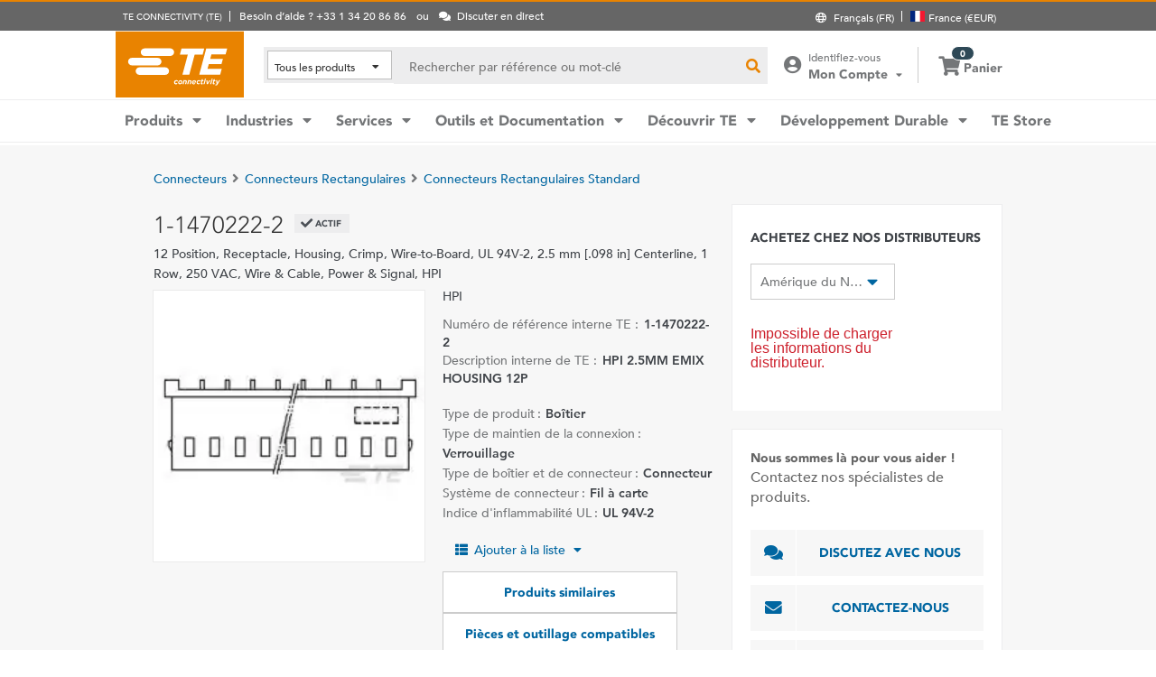

--- FILE ---
content_type: text/html; charset=UTF-8
request_url: https://www.te.com/fr/product-1-1470222-2.html
body_size: 66329
content:
<!DOCTYPE html>
    <!--[if IEMobile 7 ]> <html dir="ltr" lang="fr" class="no-js iem7"> <![endif]-->
    <!--[if lt IE 7 ]> <html dir="ltr" lang="fr" class="no-js ie6 oldie"> <![endif]-->
    <!--[if IE 7 ]>    <html dir="ltr" lang="fr" class="no-js ie7 oldie"> <![endif]-->
    <!--[if IE 8 ]>    <html dir="ltr" lang="fr" class="no-js ie8 oldie"> <![endif]-->
    <!--[if (gte IE 9)|(gt IEMobile 7)|!(IEMobile)|!(IE)]><!--><html dir="ltr" lang="fr" class="no-js"><!--<![endif]-->
    <head>
    <meta charset="UTF-8" />
    <meta http-equiv="X-UA-Compatible" content="IE=edge,chrome=1" />
    <title>1-1470222-2 : HPI Connecteurs rectangulaires standard | TE Connectivity</title>

    <script type="text/javascript" src="https://www.te.com/public/dfcb30b82ee0ce5071ad60d0fb57d4017100113b9c14"  ></script><script>
// akam-sw.js install script version 1.3.6
"serviceWorker"in navigator&&"find"in[]&&function(){var e=new Promise(function(e){"complete"===document.readyState||!1?e():(window.addEventListener("load",function(){e()}),setTimeout(function(){"complete"!==document.readyState&&e()},1e4))}),n=window.akamServiceWorkerInvoked,r="1.3.6";if(n)aka3pmLog("akam-setup already invoked");else{window.akamServiceWorkerInvoked=!0,window.aka3pmLog=function(){window.akamServiceWorkerDebug&&console.log.apply(console,arguments)};function o(e){(window.BOOMR_mq=window.BOOMR_mq||[]).push(["addVar",{"sm.sw.s":e,"sm.sw.v":r}])}var i="/akam-sw.js",a=new Map;navigator.serviceWorker.addEventListener("message",function(e){var n,r,o=e.data;if(o.isAka3pm)if(o.command){var i=(n=o.command,(r=a.get(n))&&r.length>0?r.shift():null);i&&i(e.data.response)}else if(o.commandToClient)switch(o.commandToClient){case"enableDebug":window.akamServiceWorkerDebug||(window.akamServiceWorkerDebug=!0,aka3pmLog("Setup script debug enabled via service worker message"),v());break;case"boomerangMQ":o.payload&&(window.BOOMR_mq=window.BOOMR_mq||[]).push(o.payload)}aka3pmLog("akam-sw message: "+JSON.stringify(e.data))});var t=function(e){return new Promise(function(n){var r,o;r=e.command,o=n,a.has(r)||a.set(r,[]),a.get(r).push(o),navigator.serviceWorker.controller&&(e.isAka3pm=!0,navigator.serviceWorker.controller.postMessage(e))})},c=function(e){return t({command:"navTiming",navTiming:e})},s=null,m={},d=function(){var e=i;return s&&(e+="?othersw="+encodeURIComponent(s)),function(e,n){return new Promise(function(r,i){aka3pmLog("Registering service worker with URL: "+e),navigator.serviceWorker.register(e,n).then(function(e){aka3pmLog("ServiceWorker registration successful with scope: ",e.scope),r(e),o(1)}).catch(function(e){aka3pmLog("ServiceWorker registration failed: ",e),o(0),i(e)})})}(e,m)},g=navigator.serviceWorker.__proto__.register;if(navigator.serviceWorker.__proto__.register=function(n,r){return n.includes(i)?g.call(this,n,r):(aka3pmLog("Overriding registration of service worker for: "+n),s=new URL(n,window.location.href),m=r,navigator.serviceWorker.controller?new Promise(function(n,r){var o=navigator.serviceWorker.controller.scriptURL;if(o.includes(i)){var a=encodeURIComponent(s);o.includes(a)?(aka3pmLog("Cancelling registration as we already integrate other SW: "+s),navigator.serviceWorker.getRegistration().then(function(e){n(e)})):e.then(function(){aka3pmLog("Unregistering existing 3pm service worker"),navigator.serviceWorker.getRegistration().then(function(e){e.unregister().then(function(){return d()}).then(function(e){n(e)}).catch(function(e){r(e)})})})}else aka3pmLog("Cancelling registration as we already have akam-sw.js installed"),navigator.serviceWorker.getRegistration().then(function(e){n(e)})}):g.call(this,n,r))},navigator.serviceWorker.controller){var u=navigator.serviceWorker.controller.scriptURL;u.includes("/akam-sw.js")||u.includes("/akam-sw-preprod.js")||u.includes("/threepm-sw.js")||(aka3pmLog("Detected existing service worker. Removing and re-adding inside akam-sw.js"),s=new URL(u,window.location.href),e.then(function(){navigator.serviceWorker.getRegistration().then(function(e){m={scope:e.scope},e.unregister(),d()})}))}else e.then(function(){window.akamServiceWorkerPreprod&&(i="/akam-sw-preprod.js"),d()});if(window.performance){var w=window.performance.timing,l=w.responseEnd-w.responseStart;c(l)}e.then(function(){t({command:"pageLoad"})});var k=!1;function v(){window.akamServiceWorkerDebug&&!k&&(k=!0,aka3pmLog("Initializing debug functions at window scope"),window.aka3pmInjectSwPolicy=function(e){return t({command:"updatePolicy",policy:e})},window.aka3pmDisableInjectedPolicy=function(){return t({command:"disableInjectedPolicy"})},window.aka3pmDeleteInjectedPolicy=function(){return t({command:"deleteInjectedPolicy"})},window.aka3pmGetStateAsync=function(){return t({command:"getState"})},window.aka3pmDumpState=function(){aka3pmGetStateAsync().then(function(e){aka3pmLog(JSON.stringify(e,null,"\t"))})},window.aka3pmInjectTiming=function(e){return c(e)},window.aka3pmUpdatePolicyFromNetwork=function(){return t({command:"pullPolicyFromNetwork"})})}v()}}();</script>
<script type="text/javascript" src="/ruxitagentjs_ICANVfgqru_10327251022105625.js" data-dtconfig="rid=RID_-958292139|rpid=-1965196223|domain=te.com|reportUrl=/rb_ccb92403-42aa-451e-af79-1039b3474bc6|app=cd94111a9555a139|owasp=1|featureHash=ICANVfgqru|rdnt=1|uxrgce=1|cuc=e0ganopx|mel=100000|mb=#QSIFeedbackButton-target-container^c#QSIFeedbackButton-btn|dpvc=1|iub=.*^bsiad1^bs.qualtrics^bs.com^bs/WRQualtricsSiteIntercept^bs/Graphic^bs.php^bs?IM^eIM_[A-Za-z0-9]+|lastModification=1765765359284|tp=500,50,0|srbbv=2|agentUri=/ruxitagentjs_ICANVfgqru_10327251022105625.js"></script><script type="text/javascript" src="/ruxitagentjs_ICANVfgqru_10327251022105625.js" data-dtconfig="app=cd94111a9555a139|owasp=1|featureHash=ICANVfgqru|rdnt=1|uxrgce=1|cuc=e0ganopx|mel=100000|mb=#QSIFeedbackButton-target-container^c#QSIFeedbackButton-btn|dpvc=1|iub=.*^bsiad1^bs.qualtrics^bs.com^bs/WRQualtricsSiteIntercept^bs/Graphic^bs.php^bs?IM^eIM_[A-Za-z0-9]+|lastModification=1765765359284|tp=500,50,0|srbbv=2|agentUri=/ruxitagentjs_ICANVfgqru_10327251022105625.js|reportUrl=/rb_ccb92403-42aa-451e-af79-1039b3474bc6|rid=RID_-958292139|rpid=-1965196223|domain=te.com"></script><script src=//consent.trustarc.com/notice?domain=te.com&c=teconsent&js=nj&noticeType=bb&text=true&language=en&gtm=1&pn=1
                    crossorigin="">
    			</script>
            <meta name="description" content="Obtenez 1-1470222-2 HPI Connecteurs rectangulaires standard les spécifications, les prix, la disponibilité des stocks et plus encore auprès de TE Connectivity. Obtenez un échantillon ou demandez un devis." />

<meta name="keywords" content="1-1470222-2,Connecteurs,HPI" />
<meta name="twitter:card" content="summary_large_image" />
	<meta property="og:updated_time" content="12 janv. 2023 06:47:39" />
	
	<meta property="og:url" content="https://www.te.com/fr/product-1-1470222-2.html" />
	    <meta name="twitter:url" content= "https://www.te.com/fr/product-1-1470222-2.html" />
	    <meta property="og:description" content="Obtenez 1-1470222-2 HPI Connecteurs rectangulaires standard les spécifications, les prix, la disponibilité des stocks et plus encore auprès de TE Connectivity. Obtenez un échantillon ou demandez un devis."/>
        <meta name="twitter:description" content="Obtenez 1-1470222-2 HPI Connecteurs rectangulaires standard les spécifications, les prix, la disponibilité des stocks et plus encore auprès de TE Connectivity. Obtenez un échantillon ou demandez un devis."/>
	<meta property="og:site_name" content= "TE Connectivity"/>
	    	<meta name="twitter:site" content= "@TEConnectivity" />
	    <meta property="og:title" content="1-1470222-2 : HPI Connecteurs rectangulaires standard"/>
	    <meta name="twitter:title" content="1-1470222-2 : HPI Connecteurs rectangulaires standard"/>
   <meta property="og:type" content="Product" />
	    <meta property="og:image" content="https://www.te.com/catalog/common/images/PartThumbnails/th1470222.jpg"/>
							<meta name="twitter:image" content="https://www.te.com/catalog/common/images/PartThumbnails/th1470222.jpg" />
						<meta name="teListingTitle" content="Page de détails du produit générique" />
<meta name="teListingThumbnail" content="/content/dam/te-com/no-image-available.jpg" />
<meta name="teContentTypeKey" content="--N/A--" />
<meta name="viewport" content="width=device-width, initial-scale=1.0, minimum-scale=1.0, user-scalable=yes" />
        <script>
            (function() {
                var w = window,
                      d = document,
                      e = d.documentElement,
                      g = d.getElementsByTagName('body')[0],
                      x = (w.innerWidth && e.clientWidth) ? (Math.min(w.innerWidth, e.clientWidth)) : (w.innerWidth || e.clientWidth || g.clientWidth);
      				
                if(x > 1439){
                    var allMetaElements = document.getElementsByTagName("meta");
                    for (var i=0; i<allMetaElements.length; i++) { 
                      if (allMetaElements[i].getAttribute("name") == "viewport") { 
                        allMetaElements[i].setAttribute('content', "width=1440");
                        break;
                      } 
                    } 
                }
                else if(x > 719){
                    var allMetaElements = document.getElementsByTagName("meta");
                    for (var i=0; i<allMetaElements.length; i++) { 
                      if (allMetaElements[i].getAttribute("name") == "viewport") { 
                        allMetaElements[i].setAttribute('content', "width=1024");
                        break;
                      } 
                    } 
                }
                else{
                    try{
        	            window.onpageshow = function(event) {
        	                if (event.persisted) {
        	                    window.location.reload() 
        	                }
        	            };
        	        }catch(ex){}
                }
            })();
        </script>
    <meta name="msvalidate.01" content="DFB8F8BF6404DB9D4A57FEBBAFC3A5CF" />

<link rel="icon" href="/_TEincludes/ver/1692/v2/images/favicon.ico" type="image/x-icon">
            <link rel="shortcut icon" href="/_TEincludes/ver/1692/v2/images/favicon.ico">
        <meta property="analytics:business_unit" content="Digital Data Networks" />
    <meta property="analytics:application" content="AEM">
    <meta property="analytics:application_source" content="te-com">
    <meta property="analytics:page_type" content="/apps/te/templates/product/product-detail">
		<meta property="analytics:publish_date" content="12 janv. 2023 06:47:39">
    
<link rel="stylesheet preload" type="text/css" href="/_TEincludes/ver/1692/v2/generated-src/css/fonts/fonts.css" as="style" />

<link rel="stylesheet" type="text/css" href="/_TEincludes/ver/1692/v2/generated-src/css/product-detail.css" title="default" media="all">

<link rel="stylesheet" type="text/css" href="/_TEincludes/ver/1692/v2/generated-src/dist/main.css" title="default" media="all">
 
 <script>
    var teV2 = window.teV2 || {};
    teV2.ns = function() {
        var obj = window.teV2;
        for (var x = 0, len = arguments.length; x < len; x++) {
            var ns = arguments[x];
            obj[ns] = obj[ns] || {};
            obj = obj[ns];
        }
        return obj;
    };

	teV2.store = {
        storeId: "TESOG",        
        storeType: "M",        
        country: "fra",
        countryStoreMap: {"bih":{"storeType":"S","store":"TEUSA"},"hun":{"storeType":"M","store":"TESOG"},"swe":{"storeType":"M","store":"TESOG"},"col":{"storeType":"S","store":"TEUSA"},"usa":{"storeType":"M","store":"TEUSA"},"esp":{"storeType":"M","store":"TESOG"},"bel":{"storeType":"M","store":"TESOG"},"isr":{"storeType":"S","store":"TEUSA"},"fin":{"storeType":"M","store":"TESOG"},"tun":{"storeType":"S","store":"TEUSA"},"lux":{"storeType":"M","store":"TESOG"},"kor":{"storeType":"S","store":"TEUSA"},"bra":{"storeType":"S","store":"TEUSA"},"tur":{"storeType":"M","store":"TEUSA"},"fra":{"storeType":"M","store":"TESOG"},"deu":{"storeType":"M","store":"TESOG"},"egy":{"storeType":"S","store":"TEUSA"},"ita":{"storeType":"M","store":"TESOG"},"pak":{"storeType":"S","store":"TEUSA"},"sgp":{"storeType":"S","store":"TEUSA"},"zaf":{"storeType":"S","store":"TEUSA"},"dnk":{"storeType":"M","store":"TESOG"},"che":{"storeType":"M","store":"TESOG"},"nzl":{"storeType":"S","store":"TEUSA"},"chn":{"storeType":"S","store":"TEUSA"},"hrv":{"storeType":"S","store":"TEUSA"},"idn":{"storeType":"S","store":"TEUSA"},"prt":{"storeType":"M","store":"TESOG"},"vnm":{"storeType":"S","store":"TEUSA"},"cyp":{"storeType":"S","store":"TEUSA"},"aus":{"storeType":"S","store":"TEUSA"},"aut":{"storeType":"M","store":"TESOG"},"lka":{"storeType":"S","store":"TEUSA"},"hkg":{"storeType":"S","store":"TEUSA"},"mys":{"storeType":"S","store":"TEUSA"},"twn":{"storeType":"S","store":"TEUSA"},"bgr":{"storeType":"S","store":"TEUSA"},"pol":{"storeType":"M","store":"TESOG"},"cze":{"storeType":"M","store":"TESOG"},"nor":{"storeType":"M","store":"TESOG"},"can":{"storeType":"M","store":"TEUSA"},"are":{"storeType":"S","store":"TEUSA"},"arg":{"storeType":"S","store":"TEUSA"},"grc":{"storeType":"S","store":"TEUSA"},"rou":{"storeType":"M","store":"TESOG"},"ind":{"storeType":"M","store":"TEUSA"},"mar":{"storeType":"S","store":"TEUSA"},"mex":{"storeType":"M","store":"TEUSA"},"irl":{"storeType":"M","store":"TESOG"},"srb":{"storeType":"S","store":"TEUSA"},"sau":{"storeType":"S","store":"TEUSA"},"nld":{"storeType":"M","store":"TESOG"},"jpn":{"storeType":"S","store":"TEUSA"},"svk":{"storeType":"S","store":"TEUSA"},"svn":{"storeType":"S","store":"TEUSA"},"ltu":{"storeType":"S","store":"TEUSA"},"tha":{"storeType":"S","store":"TEUSA"},"phl":{"storeType":"S","store":"TEUSA"},"gbr":{"storeType":"M","store":"TEUSA"}},

        resolveStore : function(){

            	
            	var isoValue =  this.parseQueryString()['iso'];
                var countryIso =  isoValue != null ? isoValue : this.getCookie("country_info");
                countryIso = countryIso ? countryIso : "'fra'";
                var storeObj = this.getStore(countryIso);
                
                this.storeId = storeObj.storeId;
                this.storeType = storeObj.storeType;
                this.country = storeObj.country;
        },
        getStore : function(countryVal){
            
            var tmpStoreObj = null, tmpStoreId = "", tmpCountry = "", tmpStoreType="";
            if(countryVal){
                tmpStoreObj = this.countryStoreMap[countryVal] || "";  
                if(tmpStoreObj){
                    tmpStoreId = tmpStoreObj.store;
                    tmpStoreType = tmpStoreObj.storeType;
                    tmpCountry = countryVal;
                }	
            }
            return {
                storeId: tmpStoreId,
                storeType: tmpStoreType,
                country: tmpCountry,
            }
        },
        getCookie : function (name) { 
            var match = document.cookie.match(RegExp('(?:^|;\\s*)' + name + '=([^;]*)')); return match ? match[1] : null; 
        },
        parseQueryString: function() {
            var str = window.location.search;
            var objURL = {};

            str.replace(
                new RegExp( "([^?=&]+)(=([^&]*))?", "g" ),
                function( $0, $1, $2, $3 ){
                    objURL[ $1 ] = $3;
                }
            );
            return objURL;
        }
    };
    teV2.store.resolveStore();

    let cmpCookieValue = window.teV2.store.getCookie("cmapi_cookie_privacy"); let noticeBehaviorValue = window.teV2.store.getCookie("notice_behavior"); let noticeBehaviorPresent = noticeBehaviorValue != null && noticeBehaviorValue != undefined && noticeBehaviorValue.includes("implied"); let consentProvided = cmpCookieValue != null; let consentToRequired = false; let consentToFunctional = false; let consentToAll = false; if(consentProvided){ consentToRequired = cmpCookieValue.includes("1"); consentToFunctional = cmpCookieValue.includes("2"); consentToAll = cmpCookieValue.includes("3"); } window.teV2.noticeBehaviorPresent = noticeBehaviorPresent; window.teV2.consentProvided = consentProvided; window.teV2.consentToFunctional = consentToFunctional; window.teV2.consentToAll = consentToAll;
    teV2.ns('settings').lang = 'fr';
</script><script type="text/javascript">
(function(a,b,c,d,e,f,g){e['.ire_o']=c;e[c]=e[c]||function(){(e[c].a=e[c].a||[]).push(arguments)};f=d.createElement(b);g=d.getElementsByTagName(b)[0];f.async=1;f.src=a;g.parentNode.insertBefore(f,g);})('//d.impactradius-event.com/A1999995-e899-4833-b972-0c4891e19a8d1.js','script','ire',document,window); 
</script><script>
    let enableLaunch = !noticeBehaviorPresent || consentToFunctional || consentToAll;
    if(enableLaunch) {
    	(function () {
            function async_load() {
                var l = document.createElement('script'); l.type = 'text/javascript'; l.async = true;
                l.src = '//assets.adobedtm.com/de1f194adb16/2b79838b06f5/launch-b98ce4e2ccc2.min.js';
                var t = document.getElementsByTagName('script')[0]; t.parentNode.insertBefore(l, t);
            }
            if (window.addEventListener) window.addEventListener('DOMContentLoaded', async_load, false);
            else if (window.attachEvent) window.attachEvent('onload', async_load); 
        })();
        window.launchDataLayer = window.launchDataLayer || [];
        window.teV2.enableLaunchAndQualtrics = enableLaunch;
        window.teV2.enableQualtrics = true;
    }        
    </script>
<script>
        window.dataLayer = window.dataLayer || [];
    </script>
    
    <script>
            	let enableGTM = !noticeBehaviorPresent || consentToFunctional || consentToAll;
            	dataLayer.push({'GUA_PROP_ID':'UA-71955962-1'});
            </script>
            <script>
            if(enableGTM){
            	(function(w,d,s,l,i){w[l]=w[l]||[];w[l].push({'gtm.start':new Date().getTime(),event:'gtm.js'});var f=d.getElementsByTagName(s)[0],
                j=d.createElement(s),dl=l!='dataLayer'?'&l='+l:'';j.async=true;j.src='https://www.googletagmanager.com/gtm.js?id='+i+dl+'&gtm_auth=EUkjw4e942Cn8U4xAE_Dng&gtm_preview=env-2&gtm_cookies_win=x';f.parentNode.insertBefore(j,f);
                })(window,document,'script','dataLayer','GTM-5SRCLN6');
            }
            </script>
        <script type="text/javascript">
	let geoInfo_Cookie = window.teV2.store.getCookie("cdn_geo_info");
	window.teV2.enableSignalsBeacon = geoInfo_Cookie !== 'CN';
	let dEnv = 'PROD';
	window.teV2.enableClarityLibrary = false;
	window.teV2.pageTemplateName = '/apps/te/templates/product/product-detail';
	window.teV2.businessUnit = 'Digital Data Networks';
	if (!window.matchMedia("(max-width: 767px)").matches) {
    	let enable_Tracking = false;
    	let enableClarityLibrary = !noticeBehaviorPresent || consentToAll;
    	if (dEnv === 'PROD' || dEnv === 'STAGE' || dEnv === 'QA') {if (geoInfo_Cookie !== 'CN' && geoInfo_Cookie !== '') {
    		enable_Tracking = true;
    		}
    	} else {
    		if (geoInfo_Cookie !== 'CN') {
    			enable_Tracking = true;
    		}
    	}
		window.teV2.enableClarityLibrary = enable_Tracking && enableClarityLibrary;
    	if(enable_Tracking && enableClarityLibrary){
    	    (function(c,l,a,r,i,t,y){c[a]=c[a]||function(){(c[a].q=c[a].q||[]).push(arguments)};t=l.createElement(r);t.async=1;t.src="https://www.clarity.ms/tag/"+i;y=l.getElementsByTagName(r)[0];y.parentNode.insertBefore(t,y);})(window, document, "clarity", "script", "n0lk2mkb5i");
    	    try{window.addEventListener("consentGranted", () => window.clarity('consent'));}catch(Ex){}
    	}
	}
</script><link rel="canonical" href="https://www.te.com/fr/product-1-1470222-2.html" />
				<link rel="alternate" href="https://www.te.com/fr/product-1-1470222-2.html" hreflang="fr" />
				<link rel="alternate" href="https://www.te.com/en/product-1-1470222-2.html" hreflang="en" />
				<link rel="alternate" href="https://www.te.com/de/product-1-1470222-2.html" hreflang="de" />
				<link rel="alternate" href="https://www.te.com.cn/chn-zh/product-1-1470222-2.html" hreflang="zh" />
				<link rel="alternate" href="https://www.te.com/ja/product-1-1470222-2.html" hreflang="ja" />
	            <link rel="alternate" href="https://www.te.com/es/product-1-1470222-2.html" hreflang="es" />
				<link rel="alternate" href="https://www.te.com/pt/product-1-1470222-2.html" hreflang="pt" />
				<link rel="alternate" href="https://www.te.com/en/product-1-1470222-2.html" hreflang="x-default" />
	        
			<meta http-equiv="content-language" content="fr-fr">
			<link rel="stylesheet" type="text/css" href="/_TEincludes/ver/1692/v2/generated-src/fontawesome/css/all.min.css" title="default" media="all">
<link rel="stylesheet" type="text/css" href="/_TEincludes/ver/1692/v2/generated-src/flag-icons-css/css/flag-icon.min.css" title="default" media="all">
<link rel="stylesheet" media="print" type="text/css" href="/_TEincludes/ver/1692/v2/generated-src/css/pdp-print.css"/>

<script type="application/ld+json">
	{
		"@context"		:	"https://schema.org",
		"@type"			:	"Product",
		"manufacturer"	:	"TE Connectivity (TE)",
		"brand"			:	{
			"@type"         :	"Brand",
			"name"			:	"TE Connectivity (TE)"
		},
		"name"			:	"HPI 2.5MM EMIX HOUSING 12P",
		"category"		:	"Connecteurs rectangulaires standard",
		"url"			:   "https://www.te.com/fr/product-1-1470222-2.html",
		"image"			:	"https://www.te.com/catalog/common/images/PartImages/pr1470222.jpg",
		"description"	:	"Obtenez 1-1470222-2 HPI Connecteurs rectangulaires standard les sp\u00E9cifications, les prix, la disponibilit\u00E9 des stocks et plus encore aupr\u00E8s de TE\u00A0Connectivity. Obtenez un \u00E9chantillon ou demandez un devis.",
		"mpn"			:	"1-1470222-2",
		"productID"     :   "1-1470222-2",
		"offers"        :   {
    		"@type"         :   "Offer",
			"url"           :   "https://www.te.com/fr/product-1-1470222-2.html",
			"availability"  :   "https://schema.org/OutOfStock"
		  }
	}
</script>

<script>(window.BOOMR_mq=window.BOOMR_mq||[]).push(["addVar",{"rua.upush":"false","rua.cpush":"true","rua.upre":"false","rua.cpre":"true","rua.uprl":"false","rua.cprl":"false","rua.cprf":"false","rua.trans":"SJ-348ee465-d8dc-4317-bd51-2aea5bb9e851","rua.cook":"false","rua.ims":"false","rua.ufprl":"false","rua.cfprl":"false","rua.isuxp":"false","rua.texp":"norulematch","rua.ceh":"false","rua.ueh":"false","rua.ieh.st":"0"}]);</script>
                              <script>!function(a){var e="https://s.go-mpulse.net/boomerang/",t="addEventListener";if("False"=="True")a.BOOMR_config=a.BOOMR_config||{},a.BOOMR_config.PageParams=a.BOOMR_config.PageParams||{},a.BOOMR_config.PageParams.pci=!0,e="https://s2.go-mpulse.net/boomerang/";if(window.BOOMR_API_key="827XA-7NWZT-CGSAU-WP5SG-7KSSA",function(){function n(e){a.BOOMR_onload=e&&e.timeStamp||(new Date).getTime()}if(!a.BOOMR||!a.BOOMR.version&&!a.BOOMR.snippetExecuted){a.BOOMR=a.BOOMR||{},a.BOOMR.snippetExecuted=!0;var i,_,o,r=document.createElement("iframe");if(a[t])a[t]("load",n,!1);else if(a.attachEvent)a.attachEvent("onload",n);r.src="javascript:void(0)",r.title="",r.role="presentation",(r.frameElement||r).style.cssText="width:0;height:0;border:0;display:none;",o=document.getElementsByTagName("script")[0],o.parentNode.insertBefore(r,o);try{_=r.contentWindow.document}catch(O){i=document.domain,r.src="javascript:var d=document.open();d.domain='"+i+"';void(0);",_=r.contentWindow.document}_.open()._l=function(){var a=this.createElement("script");if(i)this.domain=i;a.id="boomr-if-as",a.src=e+"827XA-7NWZT-CGSAU-WP5SG-7KSSA",BOOMR_lstart=(new Date).getTime(),this.body.appendChild(a)},_.write("<bo"+'dy onload="document._l();">'),_.close()}}(),"".length>0)if(a&&"performance"in a&&a.performance&&"function"==typeof a.performance.setResourceTimingBufferSize)a.performance.setResourceTimingBufferSize();!function(){if(BOOMR=a.BOOMR||{},BOOMR.plugins=BOOMR.plugins||{},!BOOMR.plugins.AK){var e="true"=="true"?1:0,t="",n="bu5bryyx2qfyq2lrk7lq-f-05143f98b-clientnsv4-s.akamaihd.net",i="false"=="true"?2:1,_={"ak.v":"39","ak.cp":"715433","ak.ai":parseInt("223585",10),"ak.ol":"0","ak.cr":9,"ak.ipv":4,"ak.proto":"h2","ak.rid":"58436895","ak.r":45721,"ak.a2":e,"ak.m":"x","ak.n":"essl","ak.bpcip":"13.58.24.0","ak.cport":52090,"ak.gh":"23.33.25.15","ak.quicv":"","ak.tlsv":"tls1.3","ak.0rtt":"","ak.0rtt.ed":"","ak.csrc":"-","ak.acc":"","ak.t":"1769035735","ak.ak":"hOBiQwZUYzCg5VSAfCLimQ==6JGMyj9KLPxiWqMoEoElFEMgZIxOOoNbjATV2AeOV8cF1snn+SiCRdQIcwGg1cIesuOk0cwG+xD+cUTJEO2k9peCqtAtxCxu3d4KQZ2iAg/HGYFfqJZ3a99EvEUklxunY57qtciM4d/9ubRXTmMjJ3EgH8U+CutLvrT83d79RJCModZHsg/[base64]/hk4b+UCzjKjJFgT1IJjj6RMytI386ZN5+6Nh36wfQWvK4=","ak.pv":"150","ak.dpoabenc":"","ak.tf":i};if(""!==t)_["ak.ruds"]=t;var o={i:!1,av:function(e){var t="http.initiator";if(e&&(!e[t]||"spa_hard"===e[t]))_["ak.feo"]=void 0!==a.aFeoApplied?1:0,BOOMR.addVar(_)},rv:function(){var a=["ak.bpcip","ak.cport","ak.cr","ak.csrc","ak.gh","ak.ipv","ak.m","ak.n","ak.ol","ak.proto","ak.quicv","ak.tlsv","ak.0rtt","ak.0rtt.ed","ak.r","ak.acc","ak.t","ak.tf"];BOOMR.removeVar(a)}};BOOMR.plugins.AK={akVars:_,akDNSPreFetchDomain:n,init:function(){if(!o.i){var a=BOOMR.subscribe;a("before_beacon",o.av,null,null),a("onbeacon",o.rv,null,null),o.i=!0}return this},is_complete:function(){return!0}}}}()}(window);</script></head>
<body class="responsive wide-screen-support ">
	<script>
teV2.ns('pageData').custinfo = {
    c_eid: ''
}
</script><noscript>
    <iframe src="https://www.googletagmanager.com/ns.html?id=GTM-5SRCLN6" height="0" width="0" style="display:none;visibility:hidden"></iframe>
 </noscript><div class="te-page " id="te-page">
        
<div class="top-nav"><div id="te-header" role="banner">
    
	<script>	
	
	teV2.ns('countrySelector').panelText = {
	regionalPreferences : '<p><b>Pr\u00E9f\u00E9rences r\u00E9gionales<\/b><\/p>\r\n<p>S\u00E9lectionnez&nbsp;une langue et une destination pour la livraison afin de mettre \u00E0 jour te.com<\/p>\r\n',
	languageLabel :'Langue',
	languageLabelToolTip :'Les pages de TE.com sont traduites dans un nombre limit\u00E9 de langues.',
	shipToCountryLabel :'Destination de livraison',
	shipToCountryLabelToolTip :'\u00AB Destination de livraison \u00BB fait r\u00E9f\u00E9rence \u00E0 l\'adresse de livraison de votre commande. La r\u00E9gion s\u00E9lectionn\u00E9e d\u00E9terminera si les commandes payantes ou les \u00E9chantillons sont disponibles, et la devise utilis\u00E9e pour la commande.',
	acceptedUStoTEUS :'<p><b>Devises accept\u00E9es et adresses de facturation<\/b><\/p>\r\n<p>Afin de livrer vos articles en\/au(x) {1}, vous devez effectuer vos achats en dollars am\u00E9ricains avec une adresse de facturation en Am\u00E9rique du Nord, en Inde, en Turquie ou au Royaume-Uni*.<\/p>\r\n<p><i>*\u00E0 l\'exception de l\'Irlande du Nord<\/i><\/p>\r\n<p>Les articles de commande sp\u00E9ciale ne peuvent pas \u00EAtre exp\u00E9di\u00E9s en dehors des \u00C9tats-Unis.<\/p>\r\n',
	acceptedCMITUtoTEUS :'<p><b>Devises accept\u00E9es et adresses de facturation<\/b><\/p>\r\n<p>Afin de livrer vos articles en\/au(x) {1}, vous devez effectuer vos achats en dollars am\u00E9ricains avec une adresse de facturation en Am\u00E9rique du Nord, en Inde, en Turquie ou au Royaume-Uni*.<\/p>\r\n<p><i>*\u00E0 l\'exception de l\'Irlande du Nord<\/i><\/p>\r\n<p>&nbsp;<\/p>\r\n',
	acceptedTEUStoTESOG :'<p><b>Devises accept\u00E9es et adresses de facturation<\/b><\/p>\r\n<p>Afin de livrer vos articles en\/au(x) {1}, vous devez effectuer vos achat en euros avec une adresse de facturation en Europe*.<\/p>\r\n<p><i>*\u00E0 l\'exception du Royaume-Uni<\/i><\/p>\r\n<p>Les articles de votre panier seront transf\u00E9r\u00E9s. Certains articles peuvent ne pas \u00EAtre achet\u00E9s en euros.<\/p>\r\n',
	acceptedTESOGtoTESOG :'<p><b>Devises accept\u00E9es et adresses de facturation<\/b><\/p>\r\n<p>Afin de livrer vos articles en\/au(x) {1}, vous devez effectuer vos achat en euros avec une adresse de facturation en Europe*.<\/p>\r\n<p><i>*\u00E0 l\'exception du Royaume-Uni<\/i><\/p>\r\n',
	acceptedTESOGtoTEUS :'<p><b>Devises accept\u00E9es et adresses de facturation<\/b><\/p>\r\n<p>Afin de livrer vos articles en\/au(x) {1}, vous devez effectuer vos achats en dollars am\u00E9ricains avec une adresse de facturation en Am\u00E9rique du Nord, en Inde, en Turquie ou au Royaume-Uni*.<\/p>\r\n<p><i>*\u00E0 l\'exception de l\'Irlande du Nord<\/i><\/p>\r\n<p>Les articles de votre panier seront transf\u00E9r\u00E9s. Certains articles peuvent ne pas \u00EAtre achet\u00E9s en dollars US.<\/p>\r\n',
	teusStoreMessage :'',
	tesogStoreMessage :'',
	sampleStoreMessage :'',
	messageForAllOtherCountries :'',
	searchCountryRegion:'S\u00E9lectionnez votre r\u00E9gion',
	storeSamples:'Boutique en ligne et \u00E9chantillons',
	samples:'\u00C9chantillons',
	noResults:'Il n\'y a pas de r\u00E9sultats pour votre recherche. Veuillez v\u00E9rifier votre saisie et r\u00E9essayer.',
	cancel :'Annuler',
	save :'Sauvegarder',
	utilityBarNeedHelp : 'Besoin d’aide ? {1}'
};

teV2.countrySelector.countries = [{"A":["afg","alb","dza","deu","and","ago","aia","atg","sau","arg","arm","abw","aus","aut","aze"]},{"B":["bhs","bhr","bgd","brb","bel","blz","bmu","ben","btn","mmr","bol","bes","bih","bwa","bra","brn","bgr","bfa","bdi"]},{"C":["khm","cmr","can","cpv","chl","chn","cyp","col","com","cog","kor","cri","civ","hrv","cuw"]},{"D":["dnk","dji","dma"]},{"E":["egy","are","ecu","eri","esp","est","swz","usa"]},{"F":["fji","fin","fra"]},{"G":["gab","gmb","geo","gha","gib","grc","grd","grl","glp","gum","gtm","ggy","gin","gnb","gnq","guy","guf"]},{"H":["hti","hnd","hkg","hun"]},{"I":["imn","cym","fro","flk","mhl","slb","tca","vgb","vir","ind","idn","irq","irl","isl","isr","ita"]},{"J":["jam","jpn","jey","jor"]},{"K":["kaz","ken","kgz","kir","xkx","kwt"]},{"L":["lao","lso","lva","lbn","lbr","lby","lie","ltu","lux"]},{"M":["mac","mkd","mdg","mys","mwi","mdv","mli","mlt","mar","mtq","mus","myt","mex","fsm","mda","mco","mng","mne","msr","moz"]},{"N":["nam","npl","nic","ner","nga","nor","ncl","nzl"]},{"O":["omn","uga","uzb"]},{"P":["pak","pse","pan","png","pry","nld","per","phl","pol","pyf","pri","prt"]},{"Q":["qat"]},{"R":["caf","cod","dom","cze","reu","rou","gbr","rwa"]},{"S":["esh","blm","kna","smr","maf","vct","shn","lca","slv","wsm","asm","stp","sen","srb","syc","sle","sgp","sxm","svk","svn","som","lka","swe","che","sur","sjm"]},{"T":["tjk","twn","tza","tcd","tha","tgo","ton","tto","tun","tur","tkm"]},{"U":["ukr","ury"]},{"V":["vut","vat","ven","vnm"]},{},{"Y":["yem"]},{"Z":["zmb","zwe"]}];teV2.countrySelector.languages = {"fr":"Français","de":"Allemand (Deutsch)","en":"Anglais (English)","zh":"Chinois (中文)","es":"Espagnol (Español)","ja":"Japonais (日本語)","pt":"Portugais (Português)"};</script>
<div id="consent_blackbar"></div>
<div class="utility-bar-wrapper">
	<div class="utility-bar-content">
	   <div class="utility-left-content desktop">
	      <span class="te-brand">TE Connectivity (TE)<span class="divider"></span></span>
		 <app-country-selector-wrapper place="utility-contact-desktop"  class="cls-contact" callUsLabel="Appelez-nous"></app-country-selector-wrapper>
		  <span class="header-or-text">ou</span>
	      <span x-cq-linkchecker="skip" class="header-livechat" tabindex="2">
	      	<i class="fas fa-comments"></i>
	         <span>Discuter en direct</span>
	      </span>
	   </div>
	   <div class="mobile utility-panel">
		   <div class="left-content">
			  <span class="te-brand">TE Connectivity (TE)</span>
		   </div>
		   <div class="right-content">
			<span class="phone"><app-country-selector-wrapper place="contact-mobileHeader"/></span>
				</div>
	   </div>
	   
	   <div class="utility-right-content desktop">
			<div class="utility-right-container"> 
			  <app-country-selector-wrapper place="utility" class="cls-country"/> 
			</div>
		</div> 
	</div>
</div>
<div class="te-header-wrap">
        <p id="te-skip-navigation">
            <a href="#te-body" tabindex="1">Sauter la navigation</a>
        </p>
        <div class="wrapper">
            <div class="logo">
                <a
                    href="https://www.te.com/fr/home.html"
                    id="te-logo" tabindex="3" data-close-menus="true">TE Connectivity</a>
            </div>

            <div class="search" role="search">
            <form id="searchform" action="/content/handle/search" type="GET">
                    <div class="search-resizing-container submenu " data-aria-wrapper="true"
                        aria-level="1">
                        <div class="select-parentwrapper">
                     <div class="select-wrap">
                        <ul class="default-option" tabindex="3">
                           <li value="0">
                              <div class="option">
                                 <p>Tous les produits</p>
                              </div>
                           </li>
                           <i class="fas fa-caret-down" role="presentation"></i>
                        </ul>
                        <ul class="select-ul">
                           <li value="TE" class="current" tabindex="3">
                              <div class="option">
                                 <p>Tous les produits</p>
                              </div>
                           </li>
                           <li value="LADD" class="" tabindex="3">
                              <div class="option">
                                 <p>Produits de LADD</p>
                              </div>
                           </li>
                        </ul>
                     </div>
                  </div>
               <input class="search-resizing-input " tabindex="4" id="search-input" 
                            name="q" type="text" placeholder="Rechercher par référence ou mot-clé" value=""  
                            data-close-menus="true" data-arrow-entry-point="true" aria-controls="search-suggestions" 
                            autocomplete="off" maxlength="2000" />
                        <input name="source" type="hidden" value="header" />
                        <input name="l" type="hidden" value="fr" />
                        <i class="fas fa-search" role="presentation"></i>
                        <input type="submit" value="Rechercher par référence ou mot-clé" />
                        <div class="search-suggestions-Bg"></div>
                        <div class="search-suggestions" id="search-suggestions" data-arrow-container="true"></div>
                        <div id="type-ahead-wrapper" data-arrow-container='true'></div>
                    </div>
                </form>
            </div>

            <script>
    teV2.isAngularPage = true;
    teV2.ns('urls').suggestionsSearch = '/api/v1/search/service/search/suggestions';
    teV2.ns('urls').categorySuggestionsSearch = '/api/v1/search/service/feature/child-features';
    teV2.ns('urls').apiServicesHost = 'https://api.te.com';
    teV2.ns('localization').results = 'Résultats';
    teV2.ns('localization').searchTitleLabel = 'Rechercher';
    teV2.ns('localization').resultsFor = 'pour';
    teV2.ns('localization').recentSearchTitle = 'Recherches récentes';
    teV2.ns('localization').clearRecentSearchHistory = 'Effacer l’historique des recherches';
    teV2.ns('localization').searchSuggestionCategoryLabel = 'Catégories';
    teV2.ns('localization').searchProductSuggestionsLabel = 'Suggestions de produits';
    teV2.ns('localization').searchSuggestionProductFamilyLabel = 'Famille de produits';
    teV2.ns('localization').searchSuggestionsSeriesLabel = 'Séries';
    teV2.ns('localization').searchIndustriesSolutionsLabel = 'Industries et Solutions';
    teV2.ns('localization').teInternalHash = 'Numéro de référence interne TE :';
    teV2.ns('localization').weAreHereToHelp= 'Nous sommes là pour vous aider !';
    teV2.ns('localization').weAreHereToHelpDesc= 'Contactez nos spécialistes de produits.' ;
    teV2.ns('localization').pdpEmailUs= 'Contactez-nous';
    teV2.ns('localization').b2bRecentlyPurchasedLabel= '';
</script>

<div class="top-nav-links">
    <div class="personalization">
        <div class="account-section">
            <ul class="sections" role="tree" data-aria-wrapper="true">
                <li id="account-menu" role="treeitem" aria-level="1">
                    <a href="#" tabindex="4" class="nav-tab account-menu-container" data-arrow-entry-point="true" id="link-menu-account" aria-controls="account-menu">
                        <div class="user-icon"><i class="fas fa-user-circle" role="presentation"></i></div>
                        <div class="account-tab">
                            <div class="login guest-user">Identifiez-vous</div>
                            <div class="loggedin-user greetings">Bonjour, 
                                <span id="main-nav-user-name">GivenName</span> 
                            </div>
                            <div class="my-account">
        						<span>Mon Compte</span>
                                <i class="fas fa-caret-down" role="presentation"></i>
                                <i class="fas fa-caret-up" role="presentation"></i>
                            </div>
                            <div class="login-again">
                                <span>Se reconnecter</span>
                            </div>
                        </div>
                    </a>
                    <span class="arrow-up"></span>
                    <div class="user-menu-dropdown">
                        <div class="left-column">
                            <div class="account-create-title">Créer un compte</div>
                            <div class="benefits-wrapper">
                                <div class="benefit-title">Inscrivez-vous pour bénéficier de ces avantages !</div>
                                <ul class="benefits-list">
                                    <li><i class="fas fa-check" role="presentation"></i><span>Commander des échantillons (avec adresse e-mail professionnelle)</span></li>                                    
                                        <li><i class="fas fa-check" role="presentation"></i><span>Suivre mes commandes</span></li>                                    
                                        <li><i class="fas fa-check" role="presentation"></i><span>Sauvegarder la liste des produits</span></li>                                    
                                        <li><i class="fas fa-check" role="presentation"></i><span>Accéder à des ressources supplémentaires</span></li>                                    
                                        <li><i class="fas fa-check" role="presentation"></i><span>Recevez les mises à jour techniques</span></li>                                    
                                        </ul>
                            </div>
                            <div class="account-create-cta"><a href="/commerce/esr/register_progressive.do">Créer un compte</a></div>
                        </div>
                        <div class="right-column">
                            <div class="welcome-greetings"><span class="welcome-txt">Bienvenue</span><span id="acmenu-nav-user-name"></span>!</div>
                            <div class="dashboard-cta hidediv"><span class="cta-txt">
                                <a href="https://www.te.com/fr/commerce/abx/dashboard.html">Tableau de bord</a></span></div>
                            <ul class="menu-list">
                            	<li data-appcode="OOS" class="account-menu-top-list">
                                                <a href="https://www.te.com/fr/commerce/shop-auth/order.html">
                                                <i class="fas fa-truck" role="presentation"></i><span>État des commandes en ligne</span></a></li>
	                                    <li data-appcode="TOH" class="account-menu-top-list">
                                                <a href="https://www.te.com/fr/commerce/shop/search-order.html">
                                                <i class="fas fa-truck" role="presentation"></i><span>Suivre l'historique des commandes</span></a></li>
	                                    <li data-appcode="SOH" class="account-menu-top-list">
                                                <a href="https://www.te.com/fr/commerce/shop-auth/order.html">
                                                <i class="fas fa-truck" role="presentation"></i><span>Historique des commandes d’échantillons</span></a></li>
	                                    <li data-appcode="OIN5" class="account-menu-top-list">
                                                <a href="https://www.te.com/fr/commerce/abx/order-status/order-listing.html">
                                                <i class="fas fa-truck" role="presentation"></i><span>Vérifier l'état des commandes</span></a></li>
	                                    <li data-appcode="RSA" class="account-menu-top-list">
                                                <a href="https://www.te.com/commerce/esr/int/request_application_access.do">
                                                <i class="fa fa-lock" role="presentation"></i><span>Demander un accès sécurisé</span></a></li>
	                                    <li data-appcode="NOCODE" class="account-menu-top-list">
                                                <a href="https://www.te.com/fr/my-parts-list.html">
                                                <i class="fas fa-th-list" role="presentation"></i><span>Ma liste de pièces</span></a></li>
	                                    </ul>
                            <div class="manage-account-wrapper">
                                <div class="manage-account-title">Gérer le compte</div>
	                                        <ul class="manage-account-menu">
	                                            <li data-commerce="false" class="account-menu-manage-list">
                                                                <a href="https://www.te.com/commerce/esr/int/update_profile.do">
                                                                <i class="fas fa-cog" role="presentation"></i><span>Modifier mon profil</span></a></li>
	                                                     <li data-commerce="true" class="account-menu-manage-list">
                                                                <a href="https://www.te.com/fr/commerce/shop-auth/address.html">
                                                                <i class="fas fa-address-book" role="presentation"></i><span>Adresses de livraison</span></a></li>
	                                                     <li data-commerce="true" class="account-menu-manage-list">
                                                                <a href="https://www.te.com/fr/commerce/shop-auth/payment.html">
                                                                <i class="fas fa-credit-card" role="presentation"></i><span>Modes de paiement</span></a></li>
	                                                     <li data-commerce="false" class="account-menu-manage-list">
                                                                <a href="https://www.te.com/commerce/esr/int/request_application_access.do">
                                                                <i class="fa fa-lock" role="presentation"></i><span>Demander des ressources sécurisées</span></a></li>
	                                                     </ul>
                                        </div>
                            <div class="login-wrapper guest-user">
                                <div class="login-message"><p> Connectez-vous pour accéder à vos commandes, vos carnets d'adresses,<br />
     vos listes de produits, et bien plus encore.<br />
</p>
</div>
                                <div class="login-cta"><a id="login-link" href="">Connexion</a></div>
                            </div>
                            <div id="account-menu-sign-out" class="logout loggedin-user">
                                <a href="/commerce/uso/logOff.do">
                                    <i class="fas fa-sign-out" role="presentation"></i>
                                    <span>Déconnexion</span>
                                </a>                                
                            </div>
                        </div>
                    </div>
                </li>
            </ul>
        </div>    
    </div>
    <div class="cart">
        <span class="border-line2"></span>
        <a x-cq-linkchecker="skip" id="digikeyLink" href="#" tabindex="4" data-close-menus="true">
            <span class="cart-icon-container">
                <i class="fa fa-shopping-cart fa-lg" role="presentation"></i>
                <span class="counter" id="samples-cart-count"></span>
            </span>
            <span class="cart-label">Panier</span>
        </a>
    </div>
</div>



<div id="hamburger-menu">
    <div class="panel-slider-container">
        <div class="panel-sliders">
            <div class="panel-slide-1-content">
                <div class="hamburger-menu-no-account">
                    <ul class="items-top" role="tree" data-aria-wrapper="true">
                        <li id="hamburger-products" role="treeitem" aria-level="1" class="te-header__products-hamburger panel-slide-1-item"><a href="#"><span>Produits</span><i class="fas fa-angle-right fa-lg fa-2x" role="presentation"></i></a></li>
                        <li id="hamburger-industries-solutions" role="treeitem" aria-level="1" class="te-header__industries-solutions-hamburger panel-slide-1-item"><a href="#"><span>Industries</span><i class="fas fa-angle-right fa-lg fa-2x" role="presentation"></i></a></li>
                        <li id="hamburger-resource" role="treeitem" aria-level="1" class="te-header__resource-hamburger panel-slide-1-item"><a href="#"><span>Outils et Documentation</span><i class="fas fa-angle-right fa-lg fa-2x" role="presentation"></i></a></li>
                        <li id="hamburger-testore" role="treeitem" aria-level="1" class="te-header__testore-hamburger"><a href="https://www.te.com/fr/store.html"><span>TE Store</span></a></li>
                        <li id="hamburger-about-te" role="treeitem" aria-level="1" class="te-header__about-te-hamburger" data-about-te-count="0"><a href="#"><span>Services</span><i class="fas fa-angle-right fa-lg fa-2x" role="presentation"></i></a></li>
                        		<li id="hamburger-about-te" role="treeitem" aria-level="1" class="te-header__about-te-hamburger" data-about-te-count="1"><a href="#"><span>Découvrir TE</span><i class="fas fa-angle-right fa-lg fa-2x" role="presentation"></i></a></li>
                        		<li id="hamburger-about-te" role="treeitem" aria-level="1" class="te-header__about-te-hamburger" data-about-te-count="2"><a href="#"><span>Développement Durable</span><i class="fas fa-angle-right fa-lg fa-2x" role="presentation"></i></a></li>
                        		<li class="hamburger-cart" role="treeitem" aria-level="1">
                            <a id="hamburger-cart-link" href="#"><span>Panier&nbsp;(</span><span class="hamburger-samples-cart-count">0</span><span>)</span></a>
                        </li>
                     </ul>
                     <ul class="items-bottom" role="tree" data-aria-wrapper="true">
                        <app-country-selector-wrapper place="mobile-country-not-loggedIn"/>
                    </ul>
                    <ul class="items-bottom" role="tree" data-aria-wrapper="true">

                        <li class="line">
                        </li>
                        <li id="hamburger-sign-in" role="treeitem" aria-level="1">
                            <a href="#" class="nav-tab sign-in" id="hamburger-sign-in-link" aria-controls="hamburger-track-order">
                               <span class="tabtext ">Identifiez-vous</span>
                            </a>
                        </li>
						
                        <li class="chat-phone-email-section mobile">
                            <ul class="menu-last-section">
                                <li class="we-are">Nous sommes là pour vous aider !</li>
                                <li class="experts">Contactez nos spécialistes de produits.</li>
                                <li class="phone"><app-country-selector-wrapper place="contact-mobile-not-loggedIn"/></li>   
                                <li id="hamburger-livechat" class="liveChat"><i class="fas fa-comments"></i><span>Discuter en direct</span></li>
                                <li class="envelope">
                                    <a href="https://www.te.com/fr/customer-support/email-us.html"><i class="fas fa-envelope"></i><span>Contactez-nous</span></a></li>
                                <li><div id="qualtrics-mobile-menu-feedback-link" onclick="triggerAnalyticsSubmitFeedback()"></div></li>
                            </ul>
                        </li>
                        <li  role="treeitem" aria-level="1" data-highlight-item="true" style="display: none;"><a x-cq-linkchecker="skip" href="#" tabindex="-1"><span class="mobile-footer-description footer-description"></span></a></li>
                    </ul>
                </div>
                <div class="hamburger-menu-account">
                    <ul class="items-top" role="tree" data-aria-wrapper="true">
                        <li id="hamburger-products-account" role="treeitem" aria-level="1" class="te-header__products-hamburger"><a href="#"><span>Produits</span><i class="fas fa-angle-right fa-lg fa-2x" role="presentation"></i></a></li>
                        <li id="hamburger-industries-solutions-account" role="treeitem" aria-level="1" class="te-header__industries-solutions-hamburger"><a href="#"><span>Industries</span><i class="fas fa-angle-right fa-lg fa-2x" role="presentation"></i></a></li>
                        <li id="hamburger-resource" role="treeitem" aria-level="1" class="te-header__resource-hamburger"><a href="#"><span>Outils et Documentation</span><i class="fas fa-angle-right fa-lg fa-2x" role="presentation"></i></a></li>
                        <li id="hamburger-testore" role="treeitem" aria-level="1" class="te-header__testore-hamburger"><a href="https://www.te.com/fr/store.html"><span>TE Store</span></a></li>
                        <li id="hamburger-about-te" role="treeitem" aria-level="1" class="te-header__about-te-hamburger" data-about-te-count="0"><a href="#"><span>Services</span><i class="fas fa-angle-right fa-lg fa-2x" role="presentation"></i></a></li>
                        	<li id="hamburger-about-te" role="treeitem" aria-level="1" class="te-header__about-te-hamburger" data-about-te-count="1"><a href="#"><span>Découvrir TE</span><i class="fas fa-angle-right fa-lg fa-2x" role="presentation"></i></a></li>
                        	<li id="hamburger-about-te" role="treeitem" aria-level="1" class="te-header__about-te-hamburger" data-about-te-count="2"><a href="#"><span>Développement Durable</span><i class="fas fa-angle-right fa-lg fa-2x" role="presentation"></i></a></li>
                        	<li class="hamburger-cart" role="treeitem" aria-level="1">
                            <a id="hamburger-cart-link-account" href="#"><span>Panier&nbsp;(</span><span class="hamburger-samples-cart-count">0</span><span>)</span></a>
                        </li>
                      </ul>
                      <ul class="items-bottom" role="tree" data-aria-wrapper="true">
                        <app-country-selector-wrapper place="mobile-country-loggedIn"/>
                    </ul>
                      <ul class="items-bottom" role="tree" data-aria-wrapper="true"> 
                        <li class="line">
                        </li>
                        <li id="hamburger-sign-out" role="treeitem" aria-level="1">
                            <a id="hamburger-greeting-sign-out-link" href="#" aria-controls="hamburger-your-account">
                                <span class="tabtext ">Bonjour,&nbsp;<span id="hamburger-menu-user-name">GivenName</span>&nbsp;<span>(Déconnexion)</span></span>
                            </a>
                        </li>
                        <li class="dashboard-cta hidediv">
                            <a href="https://www.te.com/fr/commerce/abx/dashboard.html">
                                <span class="cta-txt">Tableau de bord</span>
                            </a>
                        </li>
                        <li id="hamburger-your-account" role="treeitem" aria-level="1">
                            <a x-cq-linkchecker="skip" tabindex="-1"><span>Votre compte</span></a>
                        </li>
                        
                        <li id="hamburger-recently-purchased" role="treeitem" aria-level="1">
                            <a id="hamburger-recently-purchased-link" aria-controls="hamburger-recently-purchased">
                               <span></span>
                            </a>
                        </li>
                        <li class="chat-phone-email-section mobile">
                            <ul class="menu-last-section">
                                <li class="we-are">Nous sommes là pour vous aider !</li>
                                <li class="experts">Contactez nos spécialistes de produits.</li>
                                <li class="phone"><app-country-selector-wrapper place="contact-mobile-loggedIn" /></li>
                                <li id="hamburger-livechat" class="liveChat"><i class="fas fa-comments"></i><span>Discuter en direct</span></li>
                                <li class="envelope">
                                    <a href="https://www.te.com/fr/customer-support/email-us.html"><i class="fas fa-envelope"></i><span>Contactez-nous</span></a></li>
                            </ul>
                        </li>
                       <li role="treeitem" aria-level="1" data-highlight-item="true" style="display: none;"><span><a x-cq-linkchecker="skip" href="#" tabindex="-1" data-target-link="true"></a></span></li>
                    </ul>
                </div>
            </div>
            <div class="panel-slide-2-content">
                <div class="panel-slide-2-item hamburger-products-slide-2">
                    <div class="slide-item-wrapper">
                        <div class="slide-item-head">
                            <div class="slide-back">
                                <a href="#"><i class="fas fa-angle-left" role="presentation"></i></a>
                            </div>
                            <div class="slide-item-tabs">
                                <div class="tab active truncate" data-tab-name="hamburger-products-tab">Produits</div>
                            </div>
                        </div>
                        <div class="slide-item-body tab-panels">
                            <div class="tab-panel hamburger-products-tab-panel active"></div>  
                        </div>
                    </div>
                </div>
                <div class="panel-slide-2-item hamburger-industries-slide-2">
                    <div class="slide-item-wrapper">
                        <div class="slide-item-head">
                            <div class="slide-back">
                                <a href="#"><i class="fas fa-angle-left" role="presentation"></i></a>
                            </div>
                            <div class="slide-item-tabs">
                                <div class="tab active truncate" data-tab-name="hamburger-industries-tab">Industries</div>
                                <div class="tab truncate" data-tab-name="hamburger-trends-tab">Technologies intersectorielles</div>
                                </div>
                        </div>
                        <div class="slide-item-body tab-panels">
                            <div class="tab-panel hamburger-industries-tab-panel active"></div>
                            <div class="tab-panel hamburger-trends-tab-panel"></div>
                            </div>
                    </div>
                </div>
                <div class="panel-slide-2-item hamburger-resources-slide-2">
                    <div class="slide-item-wrapper">
                        <div class="slide-item-head">
                            <div class="slide-back">
                                <a href="#"><i class="fas fa-angle-left" role="presentation"></i></a>
                            </div>
                            <div class="slide-item-tabs">
                                <div class="tab active truncate" data-tab-name="hamburger-resources-tab">Outils et Documentation</div>
                                <div class="tab hide truncate" data-tab-name="hamburger-mytools-tab">MES OUTILS</div>
                                </div>
                        </div>
                        <div class="slide-item-body tab-panels">
                            <div class="tab-panel hamburger-resources-tab-panel active"></div>
                            <div class="tab-panel hamburger-mytools-tab-panel hide"></div>
                            </div>
                    </div>
                </div>
                <div class="panel-slide-2-item hamburger-about-te-slide-2 about-te-panel-0">
	                    <div class="slide-item-wrapper">
	                        <div class="slide-item-head">
	                            <div class="slide-back">
	                                <a href="#"><i class="fas fa-angle-left" role="presentation"></i></a>
	                            </div>
	                            <div class="slide-item-tabs">
	                                <div class="tab active truncate" data-tab-name="hamburger-about-te-tab-0">Services</div>
	                            </div>
	                        </div>
	                        <div class="slide-item-body tab-panels">
	                            <div class="tab-panel hamburger-about-te-tab-0-panel active"></div>
	                        </div>
	                    </div>
	                </div>
	                <div class="panel-slide-2-item hamburger-about-te-slide-2 about-te-panel-1">
	                    <div class="slide-item-wrapper">
	                        <div class="slide-item-head">
	                            <div class="slide-back">
	                                <a href="#"><i class="fas fa-angle-left" role="presentation"></i></a>
	                            </div>
	                            <div class="slide-item-tabs">
	                                <div class="tab active truncate" data-tab-name="hamburger-about-te-tab-1">Découvrir TE</div>
	                            </div>
	                        </div>
	                        <div class="slide-item-body tab-panels">
	                            <div class="tab-panel hamburger-about-te-tab-1-panel active"></div>
	                        </div>
	                    </div>
	                </div>
	                <div class="panel-slide-2-item hamburger-about-te-slide-2 about-te-panel-2">
	                    <div class="slide-item-wrapper">
	                        <div class="slide-item-head">
	                            <div class="slide-back">
	                                <a href="#"><i class="fas fa-angle-left" role="presentation"></i></a>
	                            </div>
	                            <div class="slide-item-tabs">
	                                <div class="tab active truncate" data-tab-name="hamburger-about-te-tab-2">Développement Durable</div>
	                            </div>
	                        </div>
	                        <div class="slide-item-body tab-panels">
	                            <div class="tab-panel hamburger-about-te-tab-2-panel active"></div>
	                        </div>
	                    </div>
	                </div>
	                </div>
            <div class="panel-slide-3-content">
                <div class="panel-slide-3-item hamburger-products-slide-3">
                    <div class="slide-item-wrapper">
                        <div class="slide-item-head">
                            <div class="slide-back-3">
                                <a href="#"><i class="fas fa-angle-left" role="presentation"></i></a>
                            </div>
                            <div class="slide-item-tabs">
                                <div class="tab active truncate" data-tab-name="hamburger-products-tab">Produits</div>
                            </div>
                        </div>
                        <div class="slide-item-body tab-panels">
                            <div class="tab-panel hamburger-products-tab-panel-2 active"></div>  
                        </div>
                    </div>
                </div>
            </div>
        </div>
    </div>
</div>
<div class="te-header__block">
                <button type="button" class="te-header__hamburger-btn">
                    <i class="fa fa-bars" role="presentation"></i>
                </button>
                <button type="button"
                    class="te-header__products-vanity-btn mobilecart">
                    <a x-cq-linkchecker="skip" id="digikeyLinkmobile"
                        href=""> <i class="fa fa-shopping-cart"
                        role="presentation"></i><span
                        class="visually-hidden">Cart</span>
                        <span class="counter" id="samples-cart-count"></span></a>
                </button>
                <button type="button"
                    class="te-header__search-vanity-btn">
                    <i class="fas fa-search" role="presentation"></i>
                </button>
            </div>
        </div>
    </div>
    <div class="primary-nav-wrapper">
        <nav role="navigation">
	    <ul class="primary-nav" id="primary-nav" data-aria-wrapper="true">
	        <li aria-level="1" tabindex="5" class="primary-nav-tab primary-nav-products">
         <a class="nav-tab-list" tabindex="-1" data-arrow-entry-point="true" aria-controls="menu-top-1">
             <span>Produits</span>
             <i class="fas fa-caret-down" role="presentation"></i>
             <i class="fas fa-caret-up" role="presentation"></i>
         </a>
         <div class="products-menu products-menu-products background-grey" aria-labelledby="link-menu-top-1" aria-expanded="false" data-arrow-container="true">
				<div class="menu-list">
					<ul class="layer-1">
						<li aria-level="2" class="menu1-items" tabindex="5">
								<a tabindex="-1" data-nav="Produits|Antennes"
                                href="https://www.te.com/fr/products/antennas.html"
                                class="menu1-title"> Antennes</a>
        						<div class="menu2">
                                        <div class="menu2-header">
                                            <span class="header">Antennes</span>
                                        </div>
                                        <ul class="layer-2">
                                            <li><a data-nav="Produits|Antennes|Supports pour antennes" 
                                                    href="/fr/plp/antenna-mounts/Y45ap.html">
                                                        Supports pour antennes</a></li>
                                            <li><a data-nav="Produits|Antennes|Antennes pour appareils Bluetooth" 
                                                    href="/fr/products/antennas/antennas-for-bluetooth-devices.html">
                                                        Antennes pour appareils Bluetooth</a></li>
                                            <li><a data-nav="Produits|Antennes|Antennes cellulaires" 
                                                    href="/fr/products/antennas/cellular-antennas.html">
                                                        Antennes cellulaires</a></li>
                                            <li><a data-nav="Produits|Antennes|Antennes DAS" 
                                                    href="/fr/products/antennas/das-antennas.html">
                                                        Antennes DAS</a></li>
                                            <li><a data-nav="Produits|Antennes|Antennes GNSS et GPS" 
                                                    href="/fr/products/antennas/gnss-and-gps-antennas.html">
                                                        Antennes GNSS et GPS</a></li>
                                            <li><a data-nav="Produits|Antennes|Antennes ISM, LPWAN et LoRaWAN" 
                                                    href="/fr/products/antennas/ism-lpwan-and-lorawan-antennas.html">
                                                        Antennes ISM, LPWAN et LoRaWAN</a></li>
                                            <li><a data-nav="Produits|Antennes|Antennes extérieures" 
                                                    href="/fr/products/antennas/outdoor-antennas.html">
                                                        Antennes extérieures</a></li>
                                            <li><a data-nav="Produits|Antennes|Antennes pour services de sécurité publique" 
                                                    href="/fr/products/antennas/public-safety-antennas.html">
                                                        Antennes pour services de sécurité publique</a></li>
                                            <li><a data-nav="Produits|Antennes|Antennes RFID" 
                                                    href="/fr/products/antennas/rfid-antennas.html">
                                                        Antennes RFID</a></li>
                                            <li><a data-nav="Produits|Antennes|Antennes à bande ultra-large" 
                                                    href="/fr/products/antennas/ultra-wideband-antennas.html">
                                                        Antennes à bande ultra-large</a></li>
                                            <li><a data-nav="Produits|Antennes|Antennes de véhicule" 
                                                    href="/fr/products/antennas/vehicle-antennas.html">
                                                        Antennes de véhicule</a></li>
                                            <li><a data-nav="Produits|Antennes|Antennes WiFi" 
                                                    href="/fr/products/antennas/wi-fi-antennas.html">
                                                        Antennes WiFi</a></li>
                                            </ul>
                                    </div>
                                </li>
						<li aria-level="2" class="menu1-items" tabindex="5">
								<a tabindex="-1" data-nav="Produits|Outillage de mise en œuvre"
                                href="https://www.te.com/fr/products/application-tooling.html"
                                class="menu1-title"> Outillage de mise en œuvre</a>
        						<div class="menu2">
                                        <div class="menu2-header">
                                            <span class="header">Outillage de mise en œuvre</span>
                                        </div>
                                        <ul class="layer-2">
                                            <li><a data-nav="Produits|Outillage de mise en œuvre|Applicateurs" 
                                                    href="/fr/products/application-tooling/applicators.html">
                                                        Applicateurs</a></li>
                                            <li><a data-nav="Produits|Outillage de mise en œuvre|Sertisseuses pour établi" 
                                                    href="/fr/products/application-tooling/benchtop-crimping-machines.html">
                                                        Sertisseuses pour établi</a></li>
                                            <li><a data-nav="Produits|Outillage de mise en œuvre|Machines d'assemblage de connecteurs" 
                                                    href="/fr/products/application-tooling/connector-pressing-machines.html">
                                                        Machines d'assemblage de connecteurs</a></li>
                                            <li><a data-nav="Produits|Outillage de mise en œuvre|Machines d’insertion de broches" 
                                                    href="/fr/products/application-tooling/discrete-pin-insertion-machines.html">
                                                        Machines d’insertion de broches</a></li>
                                            <li><a data-nav="Produits|Outillage de mise en œuvre|Machines de traitement de câble plat souple (FFC)" 
                                                    href="/fr/products/application-tooling/flat-flexible-cable-processing-machine.html">
                                                        Machines de traitement de câble plat souple (FFC)</a></li>
                                            <li><a data-nav="Produits|Outillage de mise en œuvre|Outils de sertissage manuels" 
                                                    href="/fr/products/application-tooling/hand-crimping-tools.html">
                                                        Outils de sertissage manuels</a></li>
                                            <li><a data-nav="Produits|Outillage de mise en œuvre|Équipement de thermorétraction" 
                                                    href="/fr/products/application-tooling/heat-shrink-equipment.html">
                                                        Équipement de thermorétraction</a></li>
                                            <li><a data-nav="Produits|Outillage de mise en œuvre|Équipement pour traiter les câbles haute tension" 
                                                    href="/fr/products/application-tooling/high-voltage-wire-processing-equipment.html">
                                                        Équipement pour traiter les câbles haute tension</a></li>
                                            <li><a data-nav="Produits|Outillage de mise en œuvre|Outils d’insertion et d’extraction" 
                                                    href="/fr/products/application-tooling/insertion-and-extraction-tools.html">
                                                        Outils d’insertion et d’extraction</a></li>
                                            <li><a data-nav="Produits|Outillage de mise en œuvre|Sertissage autodénudant" 
                                                    href="/fr/products/application-tooling/insulation-displacement-crimp.html">
                                                        Sertissage autodénudant</a></li>
                                            <li><a data-nav="Produits|Outillage de mise en œuvre|Équipement pour fil émaillé" 
                                                    href="/fr/products/application-tooling/magnet-wire-equipment.html">
                                                        Équipement pour fil émaillé</a></li>
                                            <li><a data-nav="Produits|Outillage de mise en œuvre|Pièces de rechange et d’usure pour outillage" 
                                                    href="/fr/plp/spare-and-wear-tooling/Y43vm.html">
                                                        Pièces de rechange et d’usure pour outillage</a></li>
                                            </ul>
                                    </div>
                                </li>
						<li aria-level="2" class="menu1-items" tabindex="5">
								<a tabindex="-1" data-nav="Produits|Composants pour l'industrie automobile"
                                href="https://www.te.com/fr/products/automotive-parts.html"
                                class="menu1-title"> Composants pour l'industrie automobile</a>
        						<div class="menu2">
                                        <div class="menu2-header">
                                            <span class="header">Composants pour l'industrie automobile</span>
                                        </div>
                                        <ul class="layer-2">
                                            <li><a data-nav="Produits|Composants pour l'industrie automobile|Assemblages de câbles pour l’industrie automobile" 
                                                    href="/fr/products/cable-assemblies/automotive-cable-assemblies.html">
                                                        Assemblages de câbles pour l’industrie automobile</a></li>
                                            <li><a data-nav="Produits|Composants pour l'industrie automobile|Accessoires pour connecteurs automobiles" 
                                                    href="/fr/products/automotive-parts/automotive-connector-accessories.html">
                                                        Accessoires pour connecteurs automobiles</a></li>
                                            <li><a data-nav="Produits|Composants pour l'industrie automobile|Connecteurs pour l’industrie automobile" 
                                                    href="/fr/products/connectors/automotive-connectors.html">
                                                        Connecteurs pour l’industrie automobile</a></li>
                                            <li><a data-nav="Produits|Composants pour l'industrie automobile|Boîtiers de distribution électrique pour l’automobile" 
                                                    href="/fr/plp/automotive-power-distribution-boxes/Y30g3.html">
                                                        Boîtiers de distribution électrique pour l’automobile</a></li>
                                            <li><a data-nav="Produits|Composants pour l'industrie automobile|Relais et contacteurs pour l’industrie automobile" 
                                                    href="/fr/plp/automotive-relays-contactors/Y45my.html">
                                                        Relais et contacteurs pour l’industrie automobile</a></li>
                                            <li><a data-nav="Produits|Composants pour l'industrie automobile|Capteurs pour l’industrie automobile" 
                                                    href="/fr/plp/automotive-sensors/Y43rl.html">
                                                        Capteurs pour l’industrie automobile</a></li>
                                            <li><a data-nav="Produits|Composants pour l'industrie automobile|Bornes pour l’industrie automobile" 
                                                    href="/fr/products/terminals-splices/automotive-terminals.html">
                                                        Bornes pour l’industrie automobile</a></li>
                                            <li><a data-nav="Produits|Composants pour l'industrie automobile|Mécatronique" 
                                                    href="/fr/products/connectors/automotive-connectors/mechatronics.html">
                                                        Mécatronique</a></li>
                                            </ul>
                                    </div>
                                </li>
						<li aria-level="2" class="menu1-items" tabindex="5">
								<a tabindex="-1" data-nav="Produits|Assemblages de câbles"
                                href="https://www.te.com/fr/products/cable-assemblies.html"
                                class="menu1-title"> Assemblages de câbles</a>
        						<div class="menu2">
                                        <div class="menu2-header">
                                            <span class="header">Assemblages de câbles</span>
                                        </div>
                                        <ul class="layer-2">
                                            <li><a data-nav="Produits|Assemblages de câbles|Assemblages de câbles pour l’industrie automobile" 
                                                    href="/fr/products/cable-assemblies/automotive-cable-assemblies.html">
                                                        Assemblages de câbles pour l’industrie automobile</a></li>
                                            <li><a data-nav="Produits|Assemblages de câbles|Assemblage de câbles cuivrés" 
                                                    href="/fr/products/cable-assemblies/copper-cable-assemblies.html">
                                                        Assemblage de câbles cuivrés</a></li>
                                            <li><a data-nav="Produits|Assemblages de câbles|Composants pour bus de données" 
                                                    href="/fr/plp/data-bus-components/Y30v6.html">
                                                        Composants pour bus de données</a></li>
                                            <li><a data-nav="Produits|Assemblages de câbles|Assemblages de câbles haut débit pour fond de panier" 
                                                    href="/fr/products/cable-assemblies/high-speed-backplane-cable-assemblies.html">
                                                        Assemblages de câbles haut débit pour fond de panier</a></li>
                                            <li><a data-nav="Produits|Assemblages de câbles|Câbles RF" 
                                                    href="/fr/products/cable-assemblies/rf-cable-assemblies.html">
                                                        Câbles RF</a></li>
                                            </ul>
                                    </div>
                                </li>
						<li aria-level="2" class="menu1-items" tabindex="5">
								<a tabindex="-1" data-nav="Produits|Connecteurs"
                                href="https://www.te.com/fr/products/connectors.html"
                                class="menu1-title"> Connecteurs</a>
        						<div class="menu2">
                                        <div class="menu2-header">
                                            <span class="header">Connecteurs</span>
                                        </div>
                                        <ul class="layer-2">
                                            <li><a data-nav="Produits|Connecteurs|Connecteurs audio et vidéo" 
                                                    href="/fr/products/connectors/audio-and-video-connectors.html">
                                                        Connecteurs audio et vidéo</a></li>
                                            <li><a data-nav="Produits|Connecteurs|Connecteurs pour l’industrie automobile" 
                                                    href="/fr/products/connectors/automotive-connectors.html">
                                                        Connecteurs pour l’industrie automobile</a></li>
                                            <li><a data-nav="Produits|Connecteurs|Connecteurs circulaires" 
                                                    href="/fr/products/connectors/circular-connectors.html">
                                                        Connecteurs circulaires</a></li>
                                            <li><a data-nav="Produits|Connecteurs|Accessoires pour connecteurs" 
                                                    href="/fr/products/connectors/connector-accessories.html">
                                                        Accessoires pour connecteurs</a></li>
                                            <li><a data-nav="Produits|Connecteurs|Contacts" 
                                                    href="/fr/products/connectors/contacts.html">
                                                        Contacts</a></li>
                                            <li><a data-nav="Produits|Connecteurs|Connecteurs sub-D" 
                                                    href="/fr/products/connectors/d-shaped-connectors.html">
                                                        Connecteurs sub-D</a></li>
                                            <li><a data-nav="Produits|Connecteurs|Connecteurs pour station d’accueil" 
                                                    href="/fr/products/connectors/docking-connectors.html">
                                                        Connecteurs pour station d’accueil</a></li>
                                            <li><a data-nav="Produits|Connecteurs|Connecteurs pour fibre optique" 
                                                    href="/fr/products/fiber-optics/fiber-optic-connectors.html">
                                                        Connecteurs pour fibre optique</a></li>
                                            <li><a data-nav="Produits|Connecteurs|Connecteurs et cages ES enfichables haut débit" 
                                                    href="/fr/products/connectors/high-speed-pluggable-io-connectors-and-cages.html">
                                                        Connecteurs et cages ES enfichables haut débit</a></li>
                                            <li><a data-nav="Produits|Connecteurs|Connecteurs d’éclairage" 
                                                    href="/fr/products/connectors/lighting-connectors.html">
                                                        Connecteurs d’éclairage</a></li>
                                            <li><a data-nav="Produits|Connecteurs|Prises et fiches modulaires" 
                                                    href="/fr/products/connectors/modular-jacks-plugs.html">
                                                        Prises et fiches modulaires</a></li>
                                            <li><a data-nav="Produits|Connecteurs|Connecteurs PCB" 
                                                    href="/fr/products/connectors/pcb-connectors.html">
                                                        Connecteurs PCB</a></li>
                                            <li><a data-nav="Produits|Connecteurs|Connecteurs d’alimentation" 
                                                    href="/fr/products/connectors/power-connectors.html">
                                                        Connecteurs d’alimentation</a></li>
                                            <li><a data-nav="Produits|Connecteurs|Connecteurs rectangulaires" 
                                                    href="/fr/products/connectors/rectangular-connectors.html">
                                                        Connecteurs rectangulaires</a></li>
                                            <li><a data-nav="Produits|Connecteurs|Connecteurs RF" 
                                                    href="/fr/products/connectors/rf-connectors.html">
                                                        Connecteurs RF</a></li>
                                            <li><a data-nav="Produits|Connecteurs|Supports de circuits intégrés" 
                                                    href="/fr/products/connectors/sockets.html">
                                                        Supports de circuits intégrés</a></li>
                                            <li><a data-nav="Produits|Connecteurs|Blocs de jonction et barrettes" 
                                                    href="/fr/products/connectors/terminal-blocks-strips.html">
                                                        Blocs de jonction et barrettes</a></li>
                                            <li><a data-nav="Produits|Connecteurs|Modules et accessoires de jonction de bornes" 
                                                    href="/fr/products/connectors/terminal-junction-modules-and-accessories.html">
                                                        Modules et accessoires de jonction de bornes</a></li>
                                            </ul>
                                    </div>
                                </li>
						<li aria-level="2" class="menu1-items" tabindex="5">
								<a tabindex="-1" data-nav="Produits|Solutions pour blindage EMI et CEM"
                                href="https://www.te.com/fr/products/emi-and-emc-solutions.html"
                                class="menu1-title"> Solutions pour blindage EMI et CEM</a>
        						<div class="menu2">
                                        <div class="menu2-header">
                                            <span class="header">Solutions pour blindage EMI et CEM</span>
                                        </div>
                                        <ul class="layer-2">
                                            <li><a data-nav="Produits|Solutions pour blindage EMI et CEM|Solutions EMI sur mesure" 
                                                    href="/fr/products/emi-and-emc-solutions/custom-emi-solutions.html">
                                                        Solutions EMI sur mesure</a></li>
                                            <li><a data-nav="Produits|Solutions pour blindage EMI et CEM|Bobines de compatibilité électromagnétique" 
                                                    href="/fr/products/emi-and-emc-solutions/emc-chokes.html">
                                                        Bobines de compatibilité électromagnétique</a></li>
                                            <li><a data-nav="Produits|Solutions pour blindage EMI et CEM|Filtres EMC" 
                                                    href="/fr/products/emi-and-emc-solutions/emc-filters.html">
                                                        Filtres EMC</a></li>
                                            <li><a data-nav="Produits|Solutions pour blindage EMI et CEM|Accessoires pour blindage EMI et CEM" 
                                                    href="/fr/plp/emi-and-emc-accessories/Y30yw.html">
                                                        Accessoires pour blindage EMI et CEM</a></li>
                                            <li><a data-nav="Produits|Solutions pour blindage EMI et CEM|Connecteurs EMI/IEM" 
                                                    href="/fr/products/emi-and-emc-solutions/emc-filters/emi-emp-connectors.html">
                                                        Connecteurs EMI/IEM</a></li>
                                            <li><a data-nav="Produits|Solutions pour blindage EMI et CEM|Blindage EMI" 
                                                    href="/fr/products/emi-and-emc-solutions/emi-shielding.html">
                                                        Blindage EMI</a></li>
                                            <li><a data-nav="Produits|Solutions pour blindage EMI et CEM|Prises CEI" 
                                                    href="/fr/products/emi-and-emc-solutions/iec-inlets.html">
                                                        Prises CEI</a></li>
                                            <li><a data-nav="Produits|Solutions pour blindage EMI et CEM|Câbles d'alimentation CEI" 
                                                    href="/fr/products/emi-and-emc-solutions/iec-power-cords.html">
                                                        Câbles d'alimentation CEI</a></li>
                                            <li><a data-nav="Produits|Solutions pour blindage EMI et CEM|Qualité de l'alimentation" 
                                                    href="/fr/products/emi-and-emc-solutions/power-quality.html">
                                                        Qualité de l'alimentation</a></li>
                                            <li><a data-nav="Produits|Solutions pour blindage EMI et CEM|Transformateurs d'impulsions" 
                                                    href="/fr/products/emi-and-emc-solutions/pulse-transformers.html">
                                                        Transformateurs d'impulsions</a></li>
                                            </ul>
                                    </div>
                                </li>
						<li aria-level="2" class="menu1-items" tabindex="5">
								<a tabindex="-1" data-nav="Produits|Energie et distribution"
                                href="https://www.te.com/fr/products/energy-and-power.html"
                                class="menu1-title"> Energie et distribution</a>
        						<div class="menu2">
                                        <div class="menu2-header">
                                            <span class="header">Energie et distribution</span>
                                        </div>
                                        <ul class="layer-2">
                                            <li><a data-nav="Produits|Energie et distribution|Isolateurs, parafoudres et gaines" 
                                                    href="/fr/products/energy-and-power/arresters-insulators-and-insulation.html">
                                                        Isolateurs, parafoudres et gaines</a></li>
                                            <li><a data-nav="Produits|Energie et distribution|Surveillance et automatisation des réseaux" 
                                                    href="/fr/products/energy-and-power/grid-monitoring-and-automation.html">
                                                        Surveillance et automatisation des réseaux</a></li>
                                            <li><a data-nav="Produits|Energie et distribution|Accessoires pour câbles électriques" 
                                                    href="/fr/products/energy-and-power/power-cable-accessories.html">
                                                        Accessoires pour câbles électriques</a></li>
                                            <li><a data-nav="Produits|Energie et distribution|Appareils de contrôle et de mesure" 
                                                    href="/fr/products/energy-and-power/power-meters.html">
                                                        Appareils de contrôle et de mesure</a></li>
                                            <li><a data-nav="Produits|Energie et distribution|Connecteurs pour réseaux électriques" 
                                                    href="/fr/products/energy-and-power/power-systems-connectors.html">
                                                        Connecteurs pour réseaux électriques</a></li>
                                            <li><a data-nav="Produits|Energie et distribution|Connecteurs photovoltaïques" 
                                                    href="/fr/plp/solar-connectors/Y30b9.html">
                                                        Connecteurs photovoltaïques</a></li>
                                            <li><a data-nav="Produits|Energie et distribution|Boîtiers classe II pour l’éclairage public" 
                                                    href="/fr/plp/street-lighting-fuse-boxes/Y30be.html">
                                                        Boîtiers classe II pour l’éclairage public</a></li>
                                            </ul>
                                    </div>
                                </li>
						<li aria-level="2" class="menu1-items" tabindex="5">
								<a tabindex="-1" data-nav="Produits|Fibre optique"
                                href="https://www.te.com/fr/products/fiber-optics.html"
                                class="menu1-title"> Fibre optique</a>
        						<div class="menu2">
                                        <div class="menu2-header">
                                            <span class="header">Fibre optique</span>
                                        </div>
                                        <ul class="layer-2">
                                            <li><a data-nav="Produits|Fibre optique|Connecteurs pour fibre optique" 
                                                    href="/fr/products/fiber-optics/fiber-optic-connectors.html">
                                                        Connecteurs pour fibre optique</a></li>
                                            <li><a data-nav="Produits|Fibre optique|Outillage pour fibres optiques" 
                                                    href="/fr/products/fiber-optics/fiber-optic-tooling.html">
                                                        Outillage pour fibres optiques</a></li>
                                            <li><a data-nav="Produits|Fibre optique|Émetteurs-récepteurs optiques" 
                                                    href="/fr/plp/optical-transceivers/Y45ol.html">
                                                        Émetteurs-récepteurs optiques</a></li>
                                            </ul>
                                    </div>
                                </li>
						<li aria-level="2" class="menu1-items" tabindex="5">
								<a tabindex="-1" data-nav="Produits|Gaines thermorétractables"
                                href="https://www.te.com/fr/products/heat-shrink-tubing.html"
                                class="menu1-title"> Gaines thermorétractables</a>
        						<div class="menu2">
                                        <div class="menu2-header">
                                            <span class="header">Gaines thermorétractables</span>
                                        </div>
                                        <ul class="layer-2">
                                            <li><a data-nav="Produits|Gaines thermorétractables|Gaines thermorétractables d'origine biologique" 
                                                    href="/fr/products/heat-shrink-tubing/bio-based-heat-shrink-tubing.html">
                                                        Gaines thermorétractables d'origine biologique</a></li>
                                            <li><a data-nav="Produits|Gaines thermorétractables|Gaines avec adhésif" 
                                                    href="/fr/products/heat-shrink-tubing/dual-wall-tubing.html">
                                                        Gaines avec adhésif</a></li>
                                            <li><a data-nav="Produits|Gaines thermorétractables|Gaines thermorétractables oranges" 
                                                    href="/fr/products/heat-shrink-tubing/orange-heat-shrink-tubing.html">
                                                        Gaines thermorétractables oranges</a></li>
                                            <li><a data-nav="Produits|Gaines thermorétractables|Gaines sans adhésif" 
                                                    href="/fr/products/heat-shrink-tubing/single-wall-tubing.html">
                                                        Gaines sans adhésif</a></li>
                                            </ul>
                                    </div>
                                </li>
						<li aria-level="2" class="menu1-items" tabindex="5">
								<a tabindex="-1" data-nav="Produits|Identification et étiquetage"
                                href="https://www.te.com/fr/products/identification-labeling.html"
                                class="menu1-title"> Identification et étiquetage</a>
        						<div class="menu2">
                                        <div class="menu2-header">
                                            <span class="header">Identification et étiquetage</span>
                                        </div>
                                        <ul class="layer-2">
                                            <li><a data-nav="Produits|Identification et étiquetage|Étiquettes" 
                                                    href="/fr/plp/labels/Y4401.html">
                                                        Étiquettes</a></li>
                                            <li><a data-nav="Produits|Identification et étiquetage|Repères pré-imprimés" 
                                                    href="/fr/products/identification-labeling/pre-printed-markers.html">
                                                        Repères pré-imprimés</a></li>
                                            <li><a data-nav="Produits|Identification et étiquetage|Repères imprimables" 
                                                    href="/fr/products/identification-labeling/printable-tags.html">
                                                        Repères imprimables</a></li>
                                            <li><a data-nav="Produits|Identification et étiquetage|Manchons imprimables" 
                                                    href="/fr/products/identification-labeling/printable-tubing.html">
                                                        Manchons imprimables</a></li>
                                            <li><a data-nav="Produits|Identification et étiquetage|Rubans encreurs" 
                                                    href="/fr/products/identification-labeling/printer-ribbons.html">
                                                        Rubans encreurs</a></li>
                                            <li><a data-nav="Produits|Identification et étiquetage|Imprimantes, logiciels et accessoires" 
                                                    href="/fr/products/identification-labeling/printers-software-and-accessories.html">
                                                        Imprimantes, logiciels et accessoires</a></li>
                                            </ul>
                                    </div>
                                </li>
						<li aria-level="2" class="menu1-items" tabindex="5">
								<a tabindex="-1" data-nav="Produits|Composants pour le domaine médical"
                                href="https://www.te.com/fr/products/medical-device-components.html"
                                class="menu1-title"> Composants pour le domaine médical</a>
        						<div class="menu2">
                                        <div class="menu2-header">
                                            <span class="header">Composants pour le domaine médical</span>
                                        </div>
                                        <ul class="layer-2">
                                            <li><a data-nav="Produits|Composants pour le domaine médical|Tiges métalliques et hypotubes" 
                                                    href="/fr/plp/hypotubes-and-metal-shafts/Y45e1.html">
                                                        Tiges métalliques et hypotubes</a></li>
                                            <li><a data-nav="Produits|Composants pour le domaine médical|Coils pour le médical" 
                                                    href="/fr/products/medical-device-components/medical-coils.html">
                                                        Coils pour le médical</a></li>
                                            <li><a data-nav="Produits|Composants pour le domaine médical|Connecteurs pour le domaine médical" 
                                                    href="/fr/products/medical-device-components/medical-connectors.html">
                                                        Connecteurs pour le domaine médical</a></li>
                                            <li><a data-nav="Produits|Composants pour le domaine médical|Solutions pour blindage EMI et CEM pour le domaine médical" 
                                                    href="/fr/plp/medical-emi-and-emc-solutions/Y45dB.html">
                                                        Solutions pour blindage EMI et CEM pour le domaine médical</a></li>
                                            <li><a data-nav="Produits|Composants pour le domaine médical|Tubes médicaux extrudés" 
                                                    href="/fr/products/medical-device-components/medical-extruded-tubing.html">
                                                        Tubes médicaux extrudés</a></li>
                                            <li><a data-nav="Produits|Composants pour le domaine médical|Gaines thermorétractables de qualité médicale" 
                                                    href="/fr/products/medical-device-components/medical-grade-heat-shrink-tubing.html">
                                                        Gaines thermorétractables de qualité médicale</a></li>
                                            <li><a data-nav="Produits|Composants pour le domaine médical|Tubes médicaux en métal" 
                                                    href="/fr/plp/medical-metal-tubing/Y45Ex.html">
                                                        Tubes médicaux en métal</a></li>
                                            <li><a data-nav="Produits|Composants pour le domaine médical|Aiguilles médicales spécialisées" 
                                                    href="/fr/products/medical-device-components/medical-needles.html">
                                                        Aiguilles médicales spécialisées</a></li>
                                            </ul>
                                    </div>
                                </li>
						<li aria-level="2" class="menu1-items" tabindex="5">
								<a tabindex="-1" data-nav="Produits|Composants passifs"
                                href="https://www.te.com/fr/products/passive-components.html"
                                class="menu1-title"> Composants passifs</a>
        						<div class="menu2">
                                        <div class="menu2-header">
                                            <span class="header">Composants passifs</span>
                                        </div>
                                        <ul class="layer-2">
                                            <li><a data-nav="Produits|Composants passifs|Inducteurs" 
                                                    href="/fr/products/passive-components/inductors.html">
                                                        Inducteurs</a></li>
                                            <li><a data-nav="Produits|Composants passifs|Résistances" 
                                                    href="/fr/products/passive-components/resistors.html">
                                                        Résistances</a></li>
                                            </ul>
                                    </div>
                                </li>
						<li aria-level="2" class="menu1-items" tabindex="5">
								<a tabindex="-1" data-nav="Produits|Relais et contacteurs"
                                href="https://www.te.com/fr/products/relays-and-contactors.html"
                                class="menu1-title"> Relais et contacteurs</a>
        						<div class="menu2">
                                        <div class="menu2-header">
                                            <span class="header">Relais et contacteurs</span>
                                        </div>
                                        <ul class="layer-2">
                                            <li><a data-nav="Produits|Relais et contacteurs|Disjoncteurs" 
                                                    href="/fr/products/relays-and-contactors/circuit-breakers.html">
                                                        Disjoncteurs</a></li>
                                            <li><a data-nav="Produits|Relais et contacteurs|Contacteurs" 
                                                    href="/fr/products/relays-and-contactors/contactors.html">
                                                        Contacteurs</a></li>
                                            <li><a data-nav="Produits|Relais et contacteurs|Relais électromécaniques" 
                                                    href="/fr/products/relays-and-contactors/electromechanical-relays.html">
                                                        Relais électromécaniques</a></li>
                                            <li><a data-nav="Produits|Relais et contacteurs|Accessoires pour relais" 
                                                    href="/fr/plp/relay-accessories/Y30D4.html">
                                                        Accessoires pour relais</a></li>
                                            <li><a data-nav="Produits|Relais et contacteurs|Relais de sécurité" 
                                                    href="/fr/products/relays-and-contactors/safety-relays.html">
                                                        Relais de sécurité</a></li>
                                            <li><a data-nav="Produits|Relais et contacteurs|Relais statiques" 
                                                    href="/fr/products/relays-and-contactors/solid-state-relays.html">
                                                        Relais statiques</a></li>
                                            </ul>
                                    </div>
                                </li>
						<li aria-level="2" class="menu1-items" tabindex="5">
								<a tabindex="-1" data-nav="Produits|Capteurs"
                                href="https://www.te.com/fr/products/sensors.html"
                                class="menu1-title"> Capteurs</a>
        						<div class="menu2">
                                        <div class="menu2-header">
                                            <span class="header">Capteurs</span>
                                        </div>
                                        <ul class="layer-2">
                                            <li><a data-nav="Produits|Capteurs|Capteurs pour l’industrie automobile" 
                                                    href="/fr/plp/automotive-sensors/Y43rl.html">
                                                        Capteurs pour l’industrie automobile</a></li>
                                            <li><a data-nav="Produits|Capteurs|Scanners et systèmes DAQ" 
                                                    href="/fr/products/sensors/daq-systems-and-scanners.html">
                                                        Scanners et systèmes DAQ</a></li>
                                            <li><a data-nav="Produits|Capteurs|Capteurs de débit" 
                                                    href="/fr/products/sensors/flow-sensors.html">
                                                        Capteurs de débit</a></li>
                                            <li><a data-nav="Produits|Capteurs|Capteurs de propriétés des fluides" 
                                                    href="/fr/products/sensors/fluid-property-sensors.html">
                                                        Capteurs de propriétés des fluides</a></li>
                                            <li><a data-nav="Produits|Capteurs|Capteurs de force" 
                                                    href="/fr/products/sensors/force-sensors.html">
                                                        Capteurs de force</a></li>
                                            <li><a data-nav="Produits|Capteurs|Capteurs d’humidité" 
                                                    href="/fr/products/sensors/humidity-sensors.html">
                                                        Capteurs d’humidité</a></li>
                                            <li><a data-nav="Produits|Capteurs|Capteurs de débit d’air massique" 
                                                    href="/fr/products/sensors/mass-air-flow-sensors.html">
                                                        Capteurs de débit d’air massique</a></li>
                                            <li><a data-nav="Produits|Capteurs|Capteurs optiques" 
                                                    href="/fr/products/sensors/optical-sensors.html">
                                                        Capteurs optiques</a></li>
                                            <li><a data-nav="Produits|Capteurs|Capteurs à film piézoélectrique" 
                                                    href="/fr/products/sensors/piezo-film-sensors.html">
                                                        Capteurs à film piézoélectrique</a></li>
                                            <li><a data-nav="Produits|Capteurs|Capteurs de position" 
                                                    href="/fr/products/sensors/position-sensors.html">
                                                        Capteurs de position</a></li>
                                            <li><a data-nav="Produits|Capteurs|Capteurs de pression" 
                                                    href="/fr/products/sensors/pressure-sensors.html">
                                                        Capteurs de pression</a></li>
                                            <li><a data-nav="Produits|Capteurs|Capteurs de vitesse angulaire et d’inertie" 
                                                    href="/fr/products/sensors/rate-and-inertial-sensors.html">
                                                        Capteurs de vitesse angulaire et d’inertie</a></li>
                                            <li><a data-nav="Produits|Capteurs|Rideaux lumineux de sécurité" 
                                                    href="/fr/products/sensors/safety-light-curtains.html">
                                                        Rideaux lumineux de sécurité</a></li>
                                            <li><a data-nav="Produits|Capteurs|Cartes de développement de capteurs et kits d'évaluation" 
                                                    href="/fr/products/sensors/sensor-development-boards-and-evaluation-kits.html">
                                                        Cartes de développement de capteurs et kits d'évaluation</a></li>
                                            <li><a data-nav="Produits|Capteurs|Capteurs de vitesse" 
                                                    href="/fr/products/sensors/speed-sensors.html">
                                                        Capteurs de vitesse</a></li>
                                            <li><a data-nav="Produits|Capteurs|Capteurs de température" 
                                                    href="/fr/products/sensors/temperature-sensors.html">
                                                        Capteurs de température</a></li>
                                            <li><a data-nav="Produits|Capteurs|Capteurs de couple" 
                                                    href="/fr/products/sensors/torque-sensors.html">
                                                        Capteurs de couple</a></li>
                                            <li><a data-nav="Produits|Capteurs|Capteurs de trafic routier" 
                                                    href="/fr/products/sensors/traffic-sensors.html">
                                                        Capteurs de trafic routier</a></li>
                                            <li><a data-nav="Produits|Capteurs|Capteurs à ultrasons" 
                                                    href="/fr/products/sensors/ultrasonic-sensors.html">
                                                        Capteurs à ultrasons</a></li>
                                            <li><a data-nav="Produits|Capteurs|Capteurs de vibrations" 
                                                    href="/fr/products/sensors/vibration-sensors.html">
                                                        Capteurs de vibrations</a></li>
                                            <li><a data-nav="Produits|Capteurs|Capteurs sans fil" 
                                                    href="/fr/plp/wireless-sensors/Y45q9.html">
                                                        Capteurs sans fil</a></li>
                                            </ul>
                                    </div>
                                </li>
						<li aria-level="2" class="menu1-items" tabindex="5">
								<a tabindex="-1" data-nav="Produits|Interrupteurs"
                                href="https://www.te.com/fr/products/switches.html"
                                class="menu1-title"> Interrupteurs</a>
        						<div class="menu2">
                                        <div class="menu2-header">
                                            <span class="header">Interrupteurs</span>
                                        </div>
                                        <ul class="layer-2">
                                            <li><a data-nav="Produits|Interrupteurs|Coupes-batteries" 
                                                    href="/fr/products/switches/battery-disconnect-switches.html">
                                                        Coupes-batteries</a></li>
                                            <li><a data-nav="Produits|Interrupteurs|Commutateurs DIP et SIP" 
                                                    href="/fr/products/switches/dip-switches.html">
                                                        Commutateurs DIP et SIP</a></li>
                                            <li><a data-nav="Produits|Interrupteurs|Interrupteurs à clé" 
                                                    href="/fr/plp/keylock-switches/Y30D9.html">
                                                        Interrupteurs à clé</a></li>
                                            <li><a data-nav="Produits|Interrupteurs|Boutons pour commutateurs rotatifs" 
                                                    href="/fr/plp/knobs/Y30e7.html">
                                                        Boutons pour commutateurs rotatifs</a></li>
                                            <li><a data-nav="Produits|Interrupteurs|Boutons poussoirs" 
                                                    href="/fr/products/switches/pushbutton-switches.html">
                                                        Boutons poussoirs</a></li>
                                            <li><a data-nav="Produits|Interrupteurs|Commutateurs de codage" 
                                                    href="/fr/plp/pushwheel-switches/Y30Dg.html">
                                                        Commutateurs de codage</a></li>
                                            <li><a data-nav="Produits|Interrupteurs|Interrupteurs à bascule" 
                                                    href="/fr/products/switches/rocker-switches.html">
                                                        Interrupteurs à bascule</a></li>
                                            <li><a data-nav="Produits|Interrupteurs|Commutateurs rotatifs" 
                                                    href="/fr/products/switches/rotary-switches.html">
                                                        Commutateurs rotatifs</a></li>
                                            <li><a data-nav="Produits|Interrupteurs|Interrupteurs à glissière" 
                                                    href="/fr/products/switches/slide-switches.html">
                                                        Interrupteurs à glissière</a></li>
                                            <li><a data-nav="Produits|Interrupteurs|Interrupteurs à action rapide" 
                                                    href="/fr/products/switches/snap-action-switches.html">
                                                        Interrupteurs à action rapide</a></li>
                                            <li><a data-nav="Produits|Interrupteurs|Accessoires et joints d'étanchéité pour interrupteurs" 
                                                    href="/fr/plp/switch-seals-and-accessories/Y30Dl.html">
                                                        Accessoires et joints d'étanchéité pour interrupteurs</a></li>
                                            <li><a data-nav="Produits|Interrupteurs|Interrupteurs tactiles" 
                                                    href="/fr/products/switches/tactile-switches.html">
                                                        Interrupteurs tactiles</a></li>
                                            <li><a data-nav="Produits|Interrupteurs|Interrupteurs à levier" 
                                                    href="/fr/products/switches/toggle-switches.html">
                                                        Interrupteurs à levier</a></li>
                                            </ul>
                                    </div>
                                </li>
						<li aria-level="2" class="menu1-items" tabindex="5">
								<a tabindex="-1" data-nav="Produits|Cosses et embouts"
                                href="https://www.te.com/fr/products/terminals-splices.html"
                                class="menu1-title"> Cosses et embouts</a>
        						<div class="menu2">
                                        <div class="menu2-header">
                                            <span class="header">Cosses et embouts</span>
                                        </div>
                                        <ul class="layer-2">
                                            <li><a data-nav="Produits|Cosses et embouts|Bornes pour l’industrie automobile" 
                                                    href="/fr/products/terminals-splices/automotive-terminals.html">
                                                        Bornes pour l’industrie automobile</a></li>
                                            <li><a data-nav="Produits|Cosses et embouts|Contacts" 
                                                    href="/fr/products/connectors/contacts.html">
                                                        Contacts</a></li>
                                            <li><a data-nav="Produits|Cosses et embouts|Broches, languettes et ferrules à sertir" 
                                                    href="/fr/products/terminals-splices/crimp-wire-pins-tabs-and-ferrules.html">
                                                        Broches, languettes et ferrules à sertir</a></li>
                                            <li><a data-nav="Produits|Cosses et embouts|Bornes pour feuillards" 
                                                    href="/fr/products/terminals-splices/foil-terminals.html">
                                                        Bornes pour feuillards</a></li>
                                            <li><a data-nav="Produits|Cosses et embouts|Manchons à souder" 
                                                    href="/fr/products/wire-protection-and-management/interconnect-devices.html">
                                                        Manchons à souder</a></li>
                                            <li><a data-nav="Produits|Cosses et embouts|Cosses couteaux déconnectables" 
                                                    href="/fr/plp/knife-disconnects/Y30dn.html">
                                                        Cosses couteaux déconnectables</a></li>
                                            <li><a data-nav="Produits|Cosses et embouts|Cosses pour fils émaillés" 
                                                    href="/fr/products/terminals-splices/magnet-wire-terminals.html">
                                                        Cosses pour fils émaillés</a></li>
                                            <li><a data-nav="Produits|Cosses et embouts|Bornes pour circuit imprimé" 
                                                    href="/fr/products/terminals-splices/pcb-terminals.html">
                                                        Bornes pour circuit imprimé</a></li>
                                            <li><a data-nav="Produits|Cosses et embouts|Bornes d’alimentation" 
                                                    href="/fr/products/terminals-splices/power-terminals.html">
                                                        Bornes d’alimentation</a></li>
                                            <li><a data-nav="Produits|Cosses et embouts|Cosses à déconnexion rapide" 
                                                    href="/fr/products/terminals-splices/quick-disconnects.html">
                                                        Cosses à déconnexion rapide</a></li>
                                            <li><a data-nav="Produits|Cosses et embouts|Cosses rondes" 
                                                    href="/fr/plp/ring-terminals/Y44G1.html">
                                                        Cosses rondes</a></li>
                                            <li><a data-nav="Produits|Cosses et embouts|Cosses à fourche" 
                                                    href="/fr/plp/spade-terminals/Y44G2.html">
                                                        Cosses à fourche</a></li>
                                            <li><a data-nav="Produits|Cosses et embouts|Cosses et contacts à usage spécifique" 
                                                    href="/fr/plp/special-purpose-terminals/Y30dB.html">
                                                        Cosses et contacts à usage spécifique</a></li>
                                            <li><a data-nav="Produits|Cosses et embouts|Prolongateurs" 
                                                    href="/fr/products/terminals-splices/splices.html">
                                                        Prolongateurs</a></li>
                                            <li><a data-nav="Produits|Cosses et embouts|Boîtiers de borne, manchons et blocs d’isolation" 
                                                    href="/fr/products/terminals-splices/terminal-housings-insulation-sleeves-and-blocks.html">
                                                        Boîtiers de borne, manchons et blocs d’isolation</a></li>
                                            </ul>
                                    </div>
                                </li>
						<li aria-level="2" class="menu1-items" tabindex="5">
								<a tabindex="-1" data-nav="Produits|Fils et câbles"
                                href="https://www.te.com/fr/products/wire-cable.html"
                                class="menu1-title"> Fils et câbles</a>
        						<div class="menu2">
                                        <div class="menu2-header">
                                            <span class="header">Fils et câbles</span>
                                        </div>
                                        <ul class="layer-2">
                                            <li><a data-nav="Produits|Fils et câbles|Assemblages de câbles" 
                                                    href="/fr/products/cable-assemblies.html">
                                                        Assemblages de câbles</a></li>
                                            <li><a data-nav="Produits|Fils et câbles|Câble numérique et de données à haut débit" 
                                                    href="/fr/products/wire-cable/high-speed-digital-and-data-cable.html">
                                                        Câble numérique et de données à haut débit</a></li>
                                            <li><a data-nav="Produits|Fils et câbles|Fils de connexion" 
                                                    href="/fr/products/wire-cable/hook-up-wire.html">
                                                        Fils de connexion</a></li>
                                            <li><a data-nav="Produits|Fils et câbles|Câbles multiconducteurs" 
                                                    href="/fr/products/wire-cable/multicore-cable.html">
                                                        Câbles multiconducteurs</a></li>
                                            <li><a data-nav="Produits|Fils et câbles|Câbles électriques" 
                                                    href="/fr/products/wire-cable/power-cable.html">
                                                        Câbles électriques</a></li>
                                            <li><a data-nav="Produits|Fils et câbles|Fils primaires" 
                                                    href="/fr/products/wire-cable/primary-wire.html">
                                                        Fils primaires</a></li>
                                            <li><a data-nav="Produits|Fils et câbles|Câbles plats et câbles en nappe" 
                                                    href="/fr/plp/ribbon-flat-cable/Y30xA.html">
                                                        Câbles plats et câbles en nappe</a></li>
                                            <li><a data-nav="Produits|Fils et câbles|Câbles pour capteurs" 
                                                    href="/fr/products/wire-cable/sensor-cable.html">
                                                        Câbles pour capteurs</a></li>
                                            <li><a data-nav="Produits|Fils et câbles|Câbles à paires torsadées" 
                                                    href="/fr/products/wire-cable/twisted-pair-cable.html">
                                                        Câbles à paires torsadées</a></li>
                                            <li><a data-nav="Produits|Fils et câbles|Accessoires pour fils et câbles" 
                                                    href="/fr/products/wire-cable/wire-cable-accessories.html">
                                                        Accessoires pour fils et câbles</a></li>
                                            </ul>
                                    </div>
                                </li>
						<li aria-level="2" class="menu1-items" tabindex="5">
								<a tabindex="-1" data-nav="Produits|Protection et gestion des fils"
                                href="https://www.te.com/fr/products/wire-protection-and-management.html"
                                class="menu1-title"> Protection et gestion des fils</a>
        						<div class="menu2">
                                        <div class="menu2-header">
                                            <span class="header">Protection et gestion des fils</span>
                                        </div>
                                        <ul class="layer-2">
                                            <li><a data-nav="Produits|Protection et gestion des fils|Adhésifs et produits d’étanchéité" 
                                                    href="/fr/products/wire-protection-and-management/adhesives-sealants.html">
                                                        Adhésifs et produits d’étanchéité</a></li>
                                            <li><a data-nav="Produits|Protection et gestion des fils|Tresses de câbles" 
                                                    href="/fr/products/wire-protection-and-management/cable-braids.html">
                                                        Tresses de câbles</a></li>
                                            <li><a data-nav="Produits|Protection et gestion des fils|Conduit de câble" 
                                                    href="/fr/products/wire-protection-and-management/cable-conduit.html">
                                                        Conduit de câble</a></li>
                                            <li><a data-nav="Produits|Protection et gestion des fils|Plaques d'entrée de câbles" 
                                                    href="/fr/plp/cable-entry-plates/Y45md.html">
                                                        Plaques d'entrée de câbles</a></li>
                                            <li><a data-nav="Produits|Protection et gestion des fils|Presse-étoupes" 
                                                    href="/fr/products/wire-protection-and-management/cable-glands.html">
                                                        Presse-étoupes</a></li>
                                            <li><a data-nav="Produits|Protection et gestion des fils|Accessoires pour faisceaux et câbles" 
                                                    href="/fr/products/wire-protection-and-management/cable-mounting-and-harness-accessories.html">
                                                        Accessoires pour faisceaux et câbles</a></li>
                                            <li><a data-nav="Produits|Protection et gestion des fils|Kits de réparation et d’entretien pour câbles" 
                                                    href="/fr/products/wire-protection-and-management/cable-repair-kits-and-maintenance.html">
                                                        Kits de réparation et d’entretien pour câbles</a></li>
                                            <li><a data-nav="Produits|Protection et gestion des fils|Logiciel HarnWare" 
                                                    href="/fr/products/wire-protection-and-management/harness-software-harnware.html">
                                                        Logiciel HarnWare</a></li>
                                            <li><a data-nav="Produits|Protection et gestion des fils|Formes thermorétractables" 
                                                    href="/fr/products/wire-protection-and-management/heat-shrink-shapes.html">
                                                        Formes thermorétractables</a></li>
                                            <li><a data-nav="Produits|Protection et gestion des fils|Gaines thermorétractables" 
                                                    href="/fr/products/heat-shrink-tubing.html">
                                                        Gaines thermorétractables</a></li>
                                            <li><a data-nav="Produits|Protection et gestion des fils|Manchons à souder" 
                                                    href="/fr/products/wire-protection-and-management/interconnect-devices.html">
                                                        Manchons à souder</a></li>
                                            <li><a data-nav="Produits|Protection et gestion des fils|Goulottes de câblage et accessoires" 
                                                    href="/fr/products/wire-protection-and-management/wiring-ducts-and-accessories.html">
                                                        Goulottes de câblage et accessoires</a></li>
                                            </ul>
                                    </div>
                                </li>
						<li aria-level="2" class="menu1-items ">
										<a class="menu1-title"data-nav="Produits|Toutes les catégories"href="/fr/products/index.html">Toutes les catégories</a></li>
								<li aria-level="2" class="menu1-items ladd-item">
										<a class="menu1-title"data-nav="Produits|Produits LADD"href="/fr/ladd/ladd-storefront.html">Produits LADD</a></li>
								<li aria-level="2" class="menu1-items ">
										<a class="menu1-title"data-nav="Produits|Vidéos de produits"href="/fr/videos.html">Vidéos de produits</a></li>
								<li aria-level="2" class="menu1-items shop-brand-link">
                                <a data-nav="Marques recommandées" class="menu1-title" href="https://www.te.com/fr/products/brands.html">
                                    Marques recommandées</a>
								<div class="menu2">
										<div class="menu2-header">
											<span class="header">Nos marques</span>
										</div>
										<ul class="layer-2">
											<li aria-level="3">
                                                        <a data-nav="Marques recommandées|Agastat" href="/fr/products/brands/agastat.html">
                                                            Agastat</a>
                                                    </li>
                                                <li aria-level="3">
                                                        <a data-nav="Marques recommandées|Alcoswitch" href="/fr/products/brands/alcoswitch.html">
                                                            Alcoswitch</a>
                                                    </li>
                                                <li aria-level="3">
                                                        <a data-nav="Marques recommandées|AMP" href="/fr/products/brands/amp.html">
                                                            AMP</a>
                                                    </li>
                                                <li aria-level="3">
                                                        <a data-nav="Marques recommandées|AMPACT" href="/fr/products/brands/ampact.html">
                                                            AMPACT</a>
                                                    </li>
                                                <li aria-level="3">
                                                        <a data-nav="Marques recommandées|AMPOWER" href="/fr/products/brands/ampower.html">
                                                            AMPOWER</a>
                                                    </li>
                                                <li aria-level="3">
                                                        <a data-nav="Marques recommandées|American Sensor Technologies" href="/fr/products/brands/ast.html">
                                                            American Sensor Technologies</a>
                                                    </li>
                                                <li aria-level="3">
                                                        <a data-nav="Marques recommandées|BUCHANAN" href="/fr/products/brands/buchanan.html">
                                                            BUCHANAN</a>
                                                    </li>
                                                <li aria-level="3">
                                                        <a data-nav="Marques recommandées|COPALUM" href="/fr/products/brands/copalum.html">
                                                            COPALUM</a>
                                                    </li>
                                                <li aria-level="3">
                                                        <a data-nav="Marques recommandées|Corcom" href="/fr/products/brands/corcom.html">
                                                            Corcom</a>
                                                    </li>
                                                <li aria-level="3">
                                                        <a data-nav="Marques recommandées|Creganna Medical" href="/fr/products/brands/creganna.html">
                                                            Creganna Medical</a>
                                                    </li>
                                                <li aria-level="3">
                                                        <a data-nav="Marques recommandées|DEUTSCH" href="/fr/products/brands/deutsch.html">
                                                            DEUTSCH</a>
                                                    </li>
                                                <li aria-level="3">
                                                        <a data-nav="Marques recommandées|DRI Relays" href="/fr/products/brands/dri-relays.html">
                                                            DRI Relays</a>
                                                    </li>
                                                <li aria-level="3">
                                                        <a data-nav="Marques recommandées|ELCON" href="/fr/products/brands/elcon.html">
                                                            ELCON</a>
                                                    </li>
                                                <li aria-level="3">
                                                        <a data-nav="Marques recommandées|ENTRELEC" href="/fr/products/brands/entrelec.html">
                                                            ENTRELEC</a>
                                                    </li>
                                                <li aria-level="3">
                                                        <a data-nav="Marques recommandées|FASTON" href="/fr/products/brands/faston.html">
                                                            FASTON</a>
                                                    </li>
                                                <li aria-level="3">
                                                        <a data-nav="Marques recommandées|HarnWare" href="/fr/products/wire-protection-and-management/harness-software-harnware.html">
                                                            HarnWare</a>
                                                    </li>
                                                <li aria-level="3">
                                                        <a data-nav="Marques recommandées|Intercontec" href="/fr/products/brands/intercontec.html">
                                                            Intercontec</a>
                                                    </li>
                                                <li aria-level="3">
                                                        <a data-nav="Marques recommandées|Kilovac" href="/fr/products/brands/kilovac.html">
                                                            Kilovac</a>
                                                    </li>
                                                <li aria-level="3">
                                                        <a data-nav="Marques recommandées|KISSLING" href="/fr/products/brands/kissling.html">
                                                            KISSLING</a>
                                                    </li>
                                                <li aria-level="3">
                                                        <a data-nav="Marques recommandées|Measurement Specialties" href="/fr/products/brands/meas.html">
                                                            Measurement Specialties</a>
                                                    </li>
                                                <li aria-level="3">
                                                        <a data-nav="Marques recommandées|Micro-MaTch" href="/fr/products/brands/micro-match.html">
                                                            Micro-MaTch</a>
                                                    </li>
                                                <li aria-level="3">
                                                        <a data-nav="Marques recommandées|Potter &amp; Brumfield" href="/fr/products/brands/potter-brumfield.html">
                                                            Potter &amp; Brumfield</a>
                                                    </li>
                                                <li aria-level="3">
                                                        <a data-nav="Marques recommandées|RAYCHEM" href="/fr/products/brands/raychem.html">
                                                            RAYCHEM</a>
                                                    </li>
                                                <li aria-level="3">
                                                        <a data-nav="Marques recommandées|Schaffner" href="/fr/products/brands/schaffner.html">
                                                            Schaffner</a>
                                                    </li>
                                                <li aria-level="3">
                                                        <a data-nav="Marques recommandées|Schrack" href="/fr/products/brands/schrack.html">
                                                            Schrack</a>
                                                    </li>
                                                <li aria-level="3">
                                                        <a data-nav="Marques recommandées|SEACON" href="/fr/products/brands/seacon.html">
                                                            SEACON</a>
                                                    </li>
                                                <li aria-level="3">
                                                        <a data-nav="Marques recommandées|> Voir toutes nos marques" href="/fr/products/brands.html">
                                                            > Voir toutes nos marques</a>
                                                    </li>
                                                <li aria-level="3"><a data-nav="Marques recommandées|Voir toutes nos marques"
                                                    href="/fr/products/brands.html">
                                                        Voir toutes nos marques</a></li>
                                            </ul>
									</div>
								</li>
						<div class="shop-store" id="testorelink">
                                    <a data-nav="TE Store"
                                        href="https://www.te.com/fr/store.html">
                                        TE Store</a>
                                </div>
                            </ul>
				</div>
			</div>
			</li>
<li aria-level="1" tabindex="5" class="primary-nav-tab primary-nav-industries">
            <a tabindex="-1" class="nav-tab-list" aria-controls="menu-top-2">
                <span>Industries</span>
                <i class="fas fa-caret-down" role="presentation"></i>
                <i class="fas fa-caret-up" role="presentation"></i>
            </a>
            <div class="products-menu products-menu-industries background-white" id="menu-top-2" aria-labelledby="link-menu-top-2" aria-expanded="false">
                <ul class="menu-list">               
                    <li aria-level="2" tabindex="5" id="industries-li-1">
                            <a data-nav="Industries|Aéronautique" href="https://www.te.com/fr/industries/aerospace.html" tabindex="-1">
								Aéronautique</a>
						</li>
						<li aria-level="2" tabindex="5" id="industries-li-2">
                            <a data-nav="Industries|Défense" href="https://www.te.com/fr/industries/defense-military.html" tabindex="-1">
								Défense</a>
						</li>
						<li aria-level="2" tabindex="5" id="industries-li-3">
                            <a data-nav="Industries|Automatisation et contrôle" href="https://www.te.com/fr/industries/automation-control.html" tabindex="-1">
								Automatisation et contrôle</a>
						</li>
						<li aria-level="2" tabindex="5" id="industries-li-4">
                            <a data-nav="Industries|Automobile" href="https://www.te.com/fr/industries/automotive.html" tabindex="-1">
								Automobile</a>
						</li>
						<li aria-level="2" tabindex="5" id="industries-li-5">
                            <a data-nav="Industries|Capteurs" href="https://www.te.com/fr/industries/sensor-solutions.html" tabindex="-1">
								Capteurs</a>
						</li>
						<li aria-level="2" tabindex="5" id="industries-li-6">
                            <a data-nav="Industries|Centres de données et intelligence artificielle" href="https://www.te.com/fr/industries/data-centers-ai.html" tabindex="-1">
								Centres de données et intelligence artificielle</a>
						</li>
						<li aria-level="2" tabindex="5" id="industries-li-7">
                            <a data-nav="Industries|Connectivité IoT" href="https://www.te.com/fr/industries/iot-connectivity.html" tabindex="-1">
								Connectivité IoT</a>
						</li>
						<li aria-level="2" tabindex="5" id="industries-li-8">
                            <a data-nav="Industries|Électromobilité" href="https://www.te.com/fr/industries/hybrid-electric-mobility.html" tabindex="-1">
								Électromobilité</a>
						</li>
						<li aria-level="2" tabindex="5" id="industries-li-9">
                            <a data-nav="Industries|Électronique grand public" href="https://www.te.com/fr/industries/personal-electronics-wearable-tech.html" tabindex="-1">
								Électronique grand public</a>
						</li>
						<li aria-level="2" tabindex="5" id="industries-li-10">
                            <a data-nav="Industries|Énergie" href="https://www.te.com/fr/industries/energy-solutions.html" tabindex="-1">
								Énergie</a>
						</li>
						<li aria-level="2" tabindex="5" id="industries-li-11">
                            <a data-nav="Industries|Équipement 5G et sans fil" href="https://www.te.com/fr/industries/5g-wireless-equipment.html" tabindex="-1">
								Équipement 5G et sans fil</a>
						</li>
						<li aria-level="2" tabindex="5" id="industries-li-12">
                            <a data-nav="Industries|Ferroviaire" href="https://www.te.com/fr/industries/rail.html" tabindex="-1">
								Ferroviaire</a>
						</li>
						<li aria-level="2" tabindex="5" id="industries-li-13">
                            <a data-nav="Industries|Machines industrielles" href="https://www.te.com/fr/industries/industrial-machinery.html" tabindex="-1">
								Machines industrielles</a>
						</li>
						<li aria-level="2" tabindex="5" id="industries-li-14">
                            <a data-nav="Industries|Maisons connectées et électroménagers intelligents" href="https://www.te.com/fr/industries/connected-home-smart-appliances.html" tabindex="-1">
								Maisons connectées et électroménagers intelligents</a>
						</li>
						<li aria-level="2" tabindex="5" id="industries-li-15">
                            <a data-nav="Industries|Pétrole, Gaz et Marine" href="https://www.te.com/fr/industries/oil-gas-marine.html" tabindex="-1">
								Pétrole, Gaz et Marine</a>
						</li>
						<li aria-level="2" tabindex="5" id="industries-li-16">
                            <a data-nav="Industries|Secteur médical" href="https://www.te.com/fr/industries/medical-technologies.html" tabindex="-1">
								Secteur médical</a>
						</li>
						<li aria-level="2" tabindex="5" id="industries-li-17">
                            <a data-nav="Industries|Smart buildings et villes intelligentes" href="https://www.te.com/fr/industries/intelligent-buildings-smart-cities.html" tabindex="-1">
								Smart buildings et villes intelligentes</a>
						</li>
						<li aria-level="2" tabindex="5" id="industries-li-18">
                            <a data-nav="Industries|Spatial" href="https://www.te.com/fr/industries/space.html" tabindex="-1">
								Spatial</a>
						</li>
						<li aria-level="2" tabindex="5" id="industries-li-19">
                            <a data-nav="Industries|Sports automobiles" href="https://www.te.com/fr/industries/autosport.html" tabindex="-1">
								Sports automobiles</a>
						</li>
						<li aria-level="2" tabindex="5" id="industries-li-20">
                            <a data-nav="Industries|Véhicules industriels et commerciaux" href="https://www.te.com/fr/industries/commercial-industrial-vehicles.html" tabindex="-1">
								Véhicules industriels et commerciaux</a>
						</li>
						</ul>
                <div class="trends" aria-labelledby="" role="group">
	                    <div class="title">Technologies intersectorielles</div>
	                    <ul class="trends-list">
	                        <li tabindex="5" aria-level="2" id="industries-trends-li-1">
                                    <a data-nav="Technologies intersectorielles|Automatisation et robotique industrielle" href="https://www.te.com/fr/technologies/industrial-automation.html" tabindex="-1"> 
										Automatisation et robotique industrielle</a>
								</li>
								<li tabindex="5" aria-level="2" id="industries-trends-li-2">
                                    <a data-nav="Technologies intersectorielles|Connectivité des données et cloud computing" href="https://www.te.com/fr/technologies/data-connectivity-edge-computing.html" tabindex="-1"> 
										Connectivité des données et cloud computing</a>
								</li>
								<li tabindex="5" aria-level="2" id="industries-trends-li-3">
                                    <a data-nav="Technologies intersectorielles|Électrification et décarbonation" href="https://www.te.com/fr/technologies/electrification-decarbonization.html" tabindex="-1"> 
										Électrification et décarbonation</a>
								</li>
								<li tabindex="5" aria-level="2" id="industries-trends-li-4">
                                    <a data-nav="Technologies intersectorielles|Énergies renouvelables" href="https://www.te.com/fr/technologies/renewable-power-clean-energy.html" tabindex="-1"> 
										Énergies renouvelables</a>
								</li>
								<li tabindex="5" aria-level="2" id="industries-trends-li-5">
                                    <a data-nav="Technologies intersectorielles|Fabrication numérique et science des matériaux" href="https://www.te.com/fr/about-te/capabilities.html" tabindex="-1"> 
										Fabrication numérique et science des matériaux</a>
								</li>
								<li tabindex="5" aria-level="2" id="industries-trends-li-6">
                                    <a data-nav="Technologies intersectorielles|Partenariats avec les innovateurs" href="https://www.te.com/fr/solutions/case-studies.html" tabindex="-1"> 
										Partenariats avec les innovateurs</a>
								</li>
								<li tabindex="5" aria-level="2" id="industries-trends-li-7">
                                    <a data-nav="Technologies intersectorielles|Perspectives des cadres sur les technologies" href="https://www.te.com/fr/about-te/perspectives-on-technology.html" tabindex="-1"> 
										Perspectives des cadres sur les technologies</a>
								</li>
								</ul>

                        </div>
                </div>
        </li>
        
    <li aria-level="1" tabindex="5" class="primary-nav-tab" data-about-te-count="0">
            <a class="nav-tab-list" tabindex="-1" id="link-menu-top-3" data-arrow-entry-point="true" aria-controls="menu-top-3">
                <span>Services</span>
                <i class="fas fa-caret-down" role="presentation"></i>
                <i class="fas fa-caret-up" role="presentation"></i>
            </a>
            <div class="products-menu products-menu-about-te background-white about-te-0" id="menu-top-3" aria-labelledby="link-menu-top-3" aria-expanded="false" data-arrow-container="true">
                <ul class="menu-list">
                    <li tabindex="-1" aria-level="2" id="aboutte-li-1">
                              <a data-nav="Services|Impression 3D pour la production (3D4P)"
                                    href="https://www.te.com/fr/about-te/capabilities/3d-printing/3d-printing-for-production.html">
                                    Impression 3D pour la production (3D4P)</a></li>
                            <li tabindex="-1" aria-level="2" id="aboutte-li-2">
                              <a data-nav="Services|Formation à l’installation électrique"
                                    href="https://www.te.com/fr/services-trainings/electrical-installation-trainings.html">
                                    Formation à l’installation électrique</a></li>
                            <li tabindex="-1" aria-level="2" id="aboutte-li-3">
                              <a data-nav="Services|Logiciel HarnWare"
                                    href="https://www.te.com/fr/products/wire-protection-and-management/harness-software-harnware.html">
                                    Logiciel HarnWare</a></li>
                            <li tabindex="-1" aria-level="2" id="aboutte-li-4">
                              <a data-nav="Services|Service d'entretien et réparation"
                                    href="https://www.te.com/fr/services-trainings/tooling-service-repair.html">
                                    Service d'entretien et réparation</a></li>
                            <li tabindex="-1" aria-level="2" id="aboutte-li-5">
                              <a data-nav="Services|Services de conception de dispositifs médicaux"
                                    href="https://www.te.com/fr/services-trainings/medical-services.html">
                                    Services de conception de dispositifs médicaux</a></li>
                            <li tabindex="-1" aria-level="2" id="aboutte-li-6">
                              <a data-nav="Services|THE ACADEMY - Webinaires pour l'industrie automobile"
                                    href="https://www.te.com/fr/industries/automotive/academy/upcoming-seminars.html">
                                    THE ACADEMY - Webinaires pour l'industrie automobile</a></li>
                            <li tabindex="-1" aria-level="2" id="aboutte-li-7">
                              <a data-nav="Services|Services de fabrication de capteurs"
                                    href="https://www.te.com/fr/products/sensors/resources/sensor-manufacturing-services.html">
                                    Services de fabrication de capteurs</a></li>
                            </ul>
            </div></li>
            <li aria-level="1" tabindex="5" class="primary-nav-tab primary-nav-resources" >
            <a tabindex="-1" class="nav-tab-list" id="link-menu-top-4" data-arrow-entry-point="true" aria-controls="menu-top-4">
                <span>Outils et Documentation</span>
                <i class="fas fa-caret-down" role="presentation"></i>
                <i class="fas fa-caret-up" role="presentation"></i>
            </a>
            <div class="products-menu products-menu-resources background-white" id="menu-top-4" aria-labelledby="link-menu-top-4" data-arrow-entry-point="true" aria-controls="menu-top-4" aria-expanded="false">
                <div class="resource-menu">
                    <ul class="menu-list-featured" role="group">
                        <li class="" data-appcode="NOCODE" data-commerce="true" aria-level="2">
									<a data-nav="Outils et Documentation|Boutique Te.com" 
	                                    href="https://www.te.com/fr/store.html" tabindex="-1">
	                                    <div class="feature-label">Boutique Te.com</div>
	                                    <div class="feature-description">Découvrez plus de 60 000 références de composants électriques et électroniques, disponibles en vente sur TE.com.</div>
									</a>
								</li>
							<li class="" data-appcode="NOCODE" data-commerce="" aria-level="2">
									<a data-nav="Outils et Documentation|Échantillons" 
	                                    href="https://www.te.com/fr/utilities/te-digital-resources/how-to-order-samples.html" tabindex="-1">
	                                    <div class="feature-label">Échantillons</div>
	                                    <div class="feature-description">Demander des échantillons gratuits de produits TE</div>
									</a>
								</li>
							<li class="" data-appcode="NOCODE" data-commerce="" aria-level="2">
									<a data-nav="Outils et Documentation|LADD Store" 
	                                    href="https://www.te.com/fr/ladd/ladd-storefront.html" tabindex="-1">
	                                    <div class="feature-label">LADD Store</div>
	                                    <div class="feature-description">Découvrez plus de 3 700 pièces destinées aux transports industriels et commerciaux disponibles auprès de LADD Distribution.</div>
									</a>
								</li>
							<li class="" data-appcode="NOCODE" data-commerce="" aria-level="2">
									<a data-nav="Outils et Documentation|Comparer les produits" 
	                                    href="https://www.te.com/fr/plp/products-compare.html" tabindex="-1">
	                                    <div class="feature-label">Comparer les produits</div>
	                                    <div class="feature-description">Évaluez jusqu’à 10 produits</div>
									</a>
								</li>
							<li class="" data-appcode="NOCODE" data-commerce="" aria-level="2">
									<a data-nav="Outils et Documentation|Mes listes" 
	                                    href="https://www.te.com/fr/my-parts-list.html" tabindex="-1">
	                                    <div class="feature-label">Mes listes</div>
	                                    <div class="feature-description">Enregistrez vos produits préférés afin de pouvoir les exporter et les partager</div>
									</a>
								</li>
							<li class="" data-appcode="NOCODE" data-commerce="" aria-level="2">
									<a data-nav="Outils et Documentation|Service clientèle" 
	                                    href="https://www.te.com/fr/customer-support/customer-service.html" tabindex="-1">
	                                    <div class="feature-label">Service clientèle</div>
	                                    <div class="feature-description">Recevez rapidement des réponses d’experts</div>
									</a>
								</li>
							</ul>
                    <ul class="menu-list-simple">                            
                            <li class="menu-list-simple-content" data-appcode="NOCODE"
                                    data-commerce="" data-soh="Historique des commandes d’échantillons" aria-level="2">
                                    <a data-nav="Outils et Documentation|Recherche par No de document"
                                        href="https://www.te.com/fr/document-nbr-search.html"
                                        tabindex="-1"> Recherche par No de document</a>
                                </li>
                            <li class="menu-list-simple-content" data-appcode="NOCODE"
                                    data-commerce="" data-soh="Historique des commandes d’échantillons" aria-level="2">
                                    <a data-nav="Outils et Documentation|Référence croisée de produits"
                                        href="https://www.te.com/commerce/pcr/"
                                        tabindex="-1"> Référence croisée de produits</a>
                                </li>
                            <li class="menu-list-simple-content" data-appcode="TOH"
                                    data-commerce="true" data-soh="Historique des commandes d’échantillons" aria-level="2">
                                    <a data-nav="Outils et Documentation|Suivi des commandes d'échantillons et de la boutique TE"
                                        href="https://www.te.com/fr/commerce/shop/search-order.html"
                                        tabindex="-1"> Suivi des commandes d'échantillons et de la boutique TE</a>
                                </li>
                            <li class="menu-list-simple-content" data-appcode="OOS"
                                    data-commerce="true" data-soh="Historique des commandes d’échantillons" aria-level="2">
                                    <a data-nav="Outils et Documentation|Historique des commandes d'échantillons et de la boutique TE"
                                        href="https://www.te.com/fr/commerce/shop-auth/order.html"
                                        tabindex="-1"> Historique des commandes d'échantillons et de la boutique TE</a>
                                </li>
                            <li class="menu-list-simple-content" data-appcode="NOCODE"
                                    data-commerce="" data-soh="Historique des commandes d’échantillons" aria-level="2">
                                    <a data-nav="Outils et Documentation|Conformité des produits"
                                        href="https://www.te.com/fr/utilities/product-compliance.html"
                                        tabindex="-1"> Conformité des produits</a>
                                </li>
                            <li class="menu-list-simple-content" data-appcode="NOCODE"
                                    data-commerce="" data-soh="Historique des commandes d’échantillons" aria-level="2">
                                    <a data-nav="Outils et Documentation|Notification de changement de produit"
                                        href="https://www.te.com/commerce/pcnws/PCNHomePage"
                                        tabindex="-1"> Notification de changement de produit</a>
                                </li>
                            <li class="menu-list-simple-content" data-appcode="NOCODE"
                                    data-commerce="" data-soh="Historique des commandes d’échantillons" aria-level="2">
                                    <a data-nav="Outils et Documentation|Configurateurs et sélecteurs de produits"
                                        href="https://www.te.com/fr/utilities/configurators.html"
                                        tabindex="-1"> Configurateurs et sélecteurs de produits</a>
                                </li>
                            <li class="menu-list-simple-content" data-appcode="NOCODE"
                                    data-commerce="" data-soh="Historique des commandes d’échantillons" aria-level="2">
                                    <a data-nav="Outils et Documentation|Modèles électriques"
                                        href="https://www.te.com/fr/videos.html"
                                        tabindex="-1"> Modèles électriques</a>
                                </li>
                            <li class="menu-list-simple-content" data-appcode="NOCODE"
                                    data-commerce="" data-soh="Historique des commandes d’échantillons" aria-level="2">
                                    <a data-nav="Outils et Documentation|Certifications des systèmes de gestion"
                                        href="https://www.te.com/fr/utilities/electrical-models.html"
                                        tabindex="-1"> Certifications des systèmes de gestion</a>
                                </li>
                            <li class="menu-list-simple-content" data-appcode="NOCODE"
                                    data-commerce="" data-soh="Historique des commandes d’échantillons" aria-level="2">
                                    <a data-nav="Outils et Documentation|COO/USMCA"
                                        href="https://www.te.com/commerce/nafta/PreNaftaHome.do"
                                        tabindex="-1"> COO/USMCA</a>
                                </li>
                            <li class="view-resource" tabindex="-1" aria-level="3">
                                <a  data-nav="Outils et Documentation|Voir toutes les ressources"
                                        href="https://www.te.com/commerce/uso/yourResources.do"
                                        tabindex="-1"> <span>Voir toutes les ressources</span> <i class="fas fa-caret-right"
                                        role="presentation"></i>
                                </a></li>
                            <li class="view-resource" tabindex="-1" aria-level="3">
                                <a  data-nav="Outils et Documentation|Voir toutes les ressources"
                                        href="https://www.te.com/commerce/uso/int/yourResources.do"
                                        tabindex="-1"> <span>Voir toutes les ressources</span> <i class="fas fa-caret-right"
                                        role="presentation"></i>
                                </a></li>
                            </ul>
                </div>
            <div class="tools-menu"  id="" aria-labelledby="" role="group">
                    <p class="my-tools-heading">MES OUTILS</p>
                    <ul class="my-tools-list">
                        <li data-appcode="NOCODE" data-commerce="" aria-level="3">
                                <a data-nav="Outils et Documentation|Exportation de données"
                                    href="https://www.te.com/commerce/mpl/showCatContentForm.do"
                                    tabindex="-1" data-gs3requestlink="https://iam.connect.te.com/Request/Access/eCommerce/PROD"
                                    data-oinrequestlink="/commerce/esr/int/request_application_access.do"
                                    data-orderstatusaccesslink="/fr/commerce/shop-auth/order.html"> <span>Exportation de données</span>
                                </a>
                            </li>
                        <li data-appcode="NOCODE" data-commerce="" aria-level="3">
                                <a data-nav="Outils et Documentation|Vos téléchargements"
                                    href="https://www.te.com/commerce/myd/show_my_downloads.do"
                                    tabindex="-1" data-gs3requestlink="https://iam.connect.te.com/Request/Access/eCommerce/PROD"
                                    data-oinrequestlink="/commerce/esr/int/request_application_access.do"
                                    data-orderstatusaccesslink="/fr/commerce/shop-auth/order.html"> <span>Vos téléchargements</span>
                                </a>
                            </li>
                        <li data-appcode="OIN5" data-commerce="" aria-level="3">
                                <a data-nav="Outils et Documentation|Historique de mes commandes TE directes"
                                    href="https://www.te.com/fr/commerce/abx/order-status/order-listing.html"
                                    tabindex="-1" data-gs3requestlink="https://iam.connect.te.com/Request/Access/eCommerce/PROD"
                                    data-oinrequestlink="/commerce/esr/int/request_application_access.do"
                                    data-orderstatusaccesslink="/fr/commerce/shop-auth/order.html"> <span>Historique de mes commandes TE directes</span>
                                </a>
                            </li>
                        <li data-appcode="PIN" data-commerce="" aria-level="3">
                                <a data-nav="Outils et Documentation|Tarifs et disponibilité"
                                    href="https://www.te.com/commerce/gpi/PrePartInquiry.do"
                                    tabindex="-1" data-gs3requestlink="https://iam.connect.te.com/Request/Access/eCommerce/PROD"
                                    data-oinrequestlink="/commerce/esr/int/request_application_access.do"
                                    data-orderstatusaccesslink="/fr/commerce/shop-auth/order.html"> <span>Tarifs et disponibilité</span>
                                </a>
                            </li>
                        <li data-appcode="RAQ" data-commerce="" aria-level="3">
                                <a data-nav="Outils et Documentation|Demander un devis"
                                    href="https://www.te.com/commerce/quote/rfq2/inquiry.do"
                                    tabindex="-1" data-gs3requestlink="https://iam.connect.te.com/Request/Access/eCommerce/PROD"
                                    data-oinrequestlink="/commerce/esr/int/request_application_access.do"
                                    data-orderstatusaccesslink="/fr/commerce/shop-auth/order.html"> <span>Demander un devis</span>
                                </a>
                            </li>
                        <li data-appcode="TELC" data-commerce="" aria-level="3">
                                <a data-nav="Outils et Documentation|TE Learning Connection"
                                    href="https://www.te.com/commerce/uso/te-learning-connection/sso2.do"
                                    tabindex="-1" data-gs3requestlink="https://iam.connect.te.com/Request/Access/eCommerce/PROD"
                                    data-oinrequestlink="/commerce/esr/int/request_application_access.do"
                                    data-orderstatusaccesslink="/fr/commerce/shop-auth/order.html"> <span>TE Learning Connection</span>
                                </a>
                            </li>
                        <li data-appcode="TELCM" data-commerce="" aria-level="3">
                                <a data-nav="Outils et Documentation|TE Learning Connection Manager"
                                    href="https://www.te.com/commerce/uso/te-learning-connection/sso2.do"
                                    tabindex="-1" data-gs3requestlink="https://iam.connect.te.com/Request/Access/eCommerce/PROD"
                                    data-oinrequestlink="/commerce/esr/int/request_application_access.do"
                                    data-orderstatusaccesslink="/fr/commerce/shop-auth/order.html"> <span>TE Learning Connection Manager</span>
                                </a>
                            </li>
                        <li data-appcode="TELCMR" data-commerce="" aria-level="3">
                                <a data-nav="Outils et Documentation|TE Learning Connection Responsable production"
                                    href="https://www.te.com/commerce/uso/te-learning-connection/sso2.do"
                                    tabindex="-1" data-gs3requestlink="https://iam.connect.te.com/Request/Access/eCommerce/PROD"
                                    data-oinrequestlink="/commerce/esr/int/request_application_access.do"
                                    data-orderstatusaccesslink="/fr/commerce/shop-auth/order.html"> <span>TE Learning Connection Responsable production</span>
                                </a>
                            </li>
                        </ul>
                </div>
            </div>
        </li>
    <li aria-level="1" tabindex="5" class="primary-nav-tab" data-about-te-count="1">
            <a class="nav-tab-list" tabindex="-1" id="link-menu-top-5" data-arrow-entry-point="true" aria-controls="menu-top-5">
                <span>Découvrir TE</span>
                <i class="fas fa-caret-down" role="presentation"></i>
                <i class="fas fa-caret-up" role="presentation"></i>
            </a>
            <div class="products-menu products-menu-about-te background-white about-te-1" id="menu-top-5" aria-labelledby="link-menu-top-5" aria-expanded="false" data-arrow-container="true">
                <ul class="menu-list">
                    <li tabindex="-1" aria-level="2" id="aboutte-li-1">
                              <a data-nav="Découvrir TE|Notre Entreprise"
                                    href="https://www.te.com/fr/about-te/our-company.html">
                                    Notre Entreprise</a></li>
                            <li tabindex="-1" aria-level="2" id="aboutte-li-2">
                              <a data-nav="Découvrir TE|Notre Direction"
                                    href="https://www.te.com/fr/about-te/business-leadership.html">
                                    Notre Direction</a></li>
                            <li tabindex="-1" aria-level="2" id="aboutte-li-3">
                              <a data-nav="Découvrir TE|Nos Ingénieurs"
                                    href="https://www.te.com/fr/about-te/engineering-leadership.html">
                                    Nos Ingénieurs</a></li>
                            <li tabindex="-1" aria-level="2" id="aboutte-li-4">
                              <a data-nav="Découvrir TE|Nos Articles"
                                    href="https://www.te.com/fr/about-te/stories.html">
                                    Nos Articles</a></li>
                            <li tabindex="-1" aria-level="2" id="aboutte-li-5">
                              <a data-nav="Découvrir TE|Nos Actualités"
                                    href="https://www.te.com/fr/about-te/news-center.html">
                                    Nos Actualités</a></li>
                            <li tabindex="-1" aria-level="2" id="aboutte-li-6">
                              <a data-nav="Découvrir TE|Nos Perspectives"
                                    href="https://www.te.com/fr/about-te/perspectives-on-technology.html">
                                    Nos Perspectives</a></li>
                            <li tabindex="-1" aria-level="2" id="aboutte-li-7">
                              <a data-nav="Découvrir TE|Évènements"
                                    href="https://www.te.com/fr/about-te/events.html">
                                    Évènements</a></li>
                            <li tabindex="-1" aria-level="2" id="aboutte-li-8">
                              <a data-nav="Découvrir TE|Carrières"
                                    href="https://careers.te.com">
                                    Carrières</a></li>
                            <li tabindex="-1" aria-level="2" id="aboutte-li-9">
                              <a data-nav="Découvrir TE|Investisseurs"
                                    href="https://investors.te.com">
                                    Investisseurs</a></li>
                            <li tabindex="-1" aria-level="2" id="aboutte-li-10">
                              <a data-nav="Découvrir TE|Industrial Technology Index"
                                    href="https://www.te.com/fr/about-te/news-center/reports/industrial-technology-index.html">
                                    Industrial Technology Index</a></li>
                            </ul>
            </div></li>
            <li aria-level="1" tabindex="5" class="primary-nav-tab" data-about-te-count="2">
            <a class="nav-tab-list" tabindex="-1" id="link-menu-top-6" data-arrow-entry-point="true" aria-controls="menu-top-6">
                <span>Développement Durable</span>
                <i class="fas fa-caret-down" role="presentation"></i>
                <i class="fas fa-caret-up" role="presentation"></i>
            </a>
            <div class="products-menu products-menu-about-te background-white about-te-2" id="menu-top-6" aria-labelledby="link-menu-top-6" aria-expanded="false" data-arrow-container="true">
                <ul class="menu-list">
                    <li tabindex="-1" aria-level="2" id="aboutte-li-1">
                              <a data-nav="Développement Durable|Responsabilité de l’entreprise"
                                    href="https://www.te.com/fr/about-te/corporate-responsibility.html">
                                    Responsabilité de l’entreprise</a></li>
                            <li tabindex="-1" aria-level="2" id="aboutte-li-2">
                              <a data-nav="Développement Durable|One Connected World"
                                    href="https://www.te.com/fr/about-te/corporate-responsibility/sustainability.html">
                                    One Connected World</a></li>
                            <li tabindex="-1" aria-level="2" id="aboutte-li-3">
                              <a data-nav="Développement Durable|Impact de l'entreprise"
                                    href="https://www.te.com/fr/about-te/corporate-responsibility/sustainability/te-company-impact.html">
                                    Impact de l'entreprise</a></li>
                            <li tabindex="-1" aria-level="2" id="aboutte-li-4">
                              <a data-nav="Développement Durable|Impact des clients"
                                    href="https://www.te.com/fr/about-te/corporate-responsibility/sustainability/te-customer-impact.html">
                                    Impact des clients</a></li>
                            <li tabindex="-1" aria-level="2" id="aboutte-li-5">
                              <a data-nav="Développement Durable|Impact de la chaîne d'approvisionnement"
                                    href="https://www.te.com/fr/about-te/corporate-responsibility/sustainability/te-supply-chain-impact.html">
                                    Impact de la chaîne d'approvisionnement</a></li>
                            <li tabindex="-1" aria-level="2" id="aboutte-li-6">
                              <a data-nav="Développement Durable|Développement durable : initiatives"
                                    href="https://www.te.com/fr/about-te/corporate-responsibility/sustainability/sustainability-initiatives.html">
                                    Développement durable : initiatives</a></li>
                            </ul>
            </div></li>
            <li class="primary-nav-tab primary-nav-tab-store" id="testorelink" tabindex="5">
			            	<a data-nav="TE Store" href="https://www.te.com/fr/store.html" tabindex="-1" class="nav-tab-list"><span>TE Store</span></a>
						</li>           
			        <li aria-level="1" tabindex="5" class="primary-nav-tab hidden"></li>
	    </ul>
	</nav>
</div>
    <div class="browser-banner-message">
        <div class="eu-browser-banner">
    <div class="banner-content"><p>Notre site web a détecté que vous utilisez un navigateur qui n'est pas supporté et qui vous empêchera d'accéder à certaines fonctionnalités.</p>
<p>Nous vous recommandons fortement de faire la mise à jour de votre navigateur.</p></div>
    <a class="btn-block-1 btn-clr-4 btn-close"> <i class="icon icon-close icon-medium" role="presentation"> </i>
    </a>
</div><div class="top-nav-banner-wrapper hidediv" id="top-nav-global-message">
            <div class="top-nav-banner-container">
                <div class="welcome-container">
                    <span class="top-nav-banner-header"></span>&nbsp;
                    <span class="top-nav-banner-desc"></span>
                </div>
                <a href="" class="btn-clr-13 top-nav-banner-cta-link"></a>
                <i id="top-nav-banner-x" class="icon icon-close top-nav-banner-close" role="presentation"></i>
            </div>
        </div>
    </div>
</div></div>
<script>
teV2.ns('urls').contactSupportLink = '/fr/customer-support/email-us.html?p_prod_desc=1-1470222-2+%3A+HPI+Connecteurs+rectangulaires+standard+%7C+TE+Connectivity&p_url=https%3A%2F%2Fwww.te.com%2Ffr%2Fproduct-1-1470222-2.html';
</script>
<div class="pdp-content-well glLoading"   data-ng-class="{loading:isglobalLoading}" data-web-crawl="">
			<div app-pdp-directive></div>
			<div app-global-spinner-modal></div>

	        <div class="pdp-print-header-wrap">
	            <nav class="pdp-print-wrapper">
	                <img src="/_TEincludes/ver/1692/v2/images/te-connectivity-logo.png" alt="TE Connectivity Logo">
	                <div class="pdp-copyright-header">
	                    <p>&copy; 2026 TE Connectivity Ltd. family of companies. All Rights Reserved</p>
	                </div>
	            </nav>
	        </div>

            <header class="pdp-page-header" data-module-component="product-header">
    <div class="non-ecom-error-msg hide-error-msg">
        <i class="fas fa-exclamation-triangle"></i>
        <p>Ce produit n’est pas disponible actuellement. Pour plus d'informations, et pour connaître l’inventaire des distributeurs, veuillez <a href="/fr/customer-support/email-us.html">nous contacter.</a></p>
</div>
    <div class="header-container">
        <div itemprop="breadcrumb" class="new-breadcrumb">
            <script>
	teV2.ns('pageData').PDPTaxonomy = {"nodes":[{"fullName":"Products","shortName":"Products","urlFragment":"products","path":"/fr/products.html","resourceType":"te/components/pages/admin/redirect-page","hybrisId":null},{"fullName":"Connecteurs","shortName":"Connecteurs","urlFragment":"connectors","path":"/fr/products/connectors.html","resourceType":"te/components/pages/product-navigation","hybrisId":"pcp_140534"},{"fullName":"Connecteurs rectangulaires","shortName":"Connecteurs rectangulaires","urlFragment":"rectangular-connectors","path":"/fr/products/connectors/rectangular-connectors.html","resourceType":"te/components/pages/product-navigation","hybrisId":"pcp_140769"},{"fullName":"Connecteurs rectangulaires standard","shortName":"Connecteurs rectangulaires standard","urlFragment":"standard-rectangular-connectors","path":"/fr/products/connectors/rectangular-connectors/standard-rectangular-connectors.html","resourceType":"te/components/pages/product-group","hybrisId":"pcp_140785"}]};</script>

<div itemscope itemtype="https://schema.org/BreadcrumbList">
        <div class="te-pdp-breadcrumb">
        <ul class="collapsible-breadcrumb">
            <li class="first-breadcrumb" itemprop="itemListElement" itemscope itemtype="https://schema.org/ListItem">
                        <meta itemprop="position" content="1">
                    <a x-cq-linkchecker="skip"
                                                href="/fr/products/connectors.html"
                                                itemprop="item"> <span><p itemprop="name" class="breadcrumb-expanded-heading">Connecteurs</p></span>
                                            </a>
                                        </li>
                <li class="" itemprop="itemListElement" itemscope itemtype="https://schema.org/ListItem">
                        <meta itemprop="position" content="2">
                    <i class="fa fa-angle-right" role="presentation"></i>
                    <a x-cq-linkchecker="skip"
                                                href="/fr/products/connectors/rectangular-connectors.html"
                                                itemprop="item"> <span><p itemprop="name" class="breadcrumb-expanded-heading">Connecteurs rectangulaires</p></span>
                                            </a>
                                        </li>
                <li class="last-breadcrumb" itemprop="itemListElement" itemscope itemtype="https://schema.org/ListItem">
                        <meta itemprop="position" content="3">
                    <i class="fa fa-angle-right" role="presentation"></i>
                    <a x-cq-linkchecker="skip"
                                                href="/fr/products/connectors/rectangular-connectors/standard-rectangular-connectors.html"
                                                itemprop="item"> <span><p itemprop="name" class="breadcrumb-expanded-heading">Connecteurs rectangulaires standard</p></span>
                                            </a>
                                        </li>
                </ul>
    </div>
    </div>
</div>
    </div>
</header><div class="product-detail content-well" data-web-crawl="">
            	<div class="wrapper pdp-wrapper">
                    <div class="top-pdp-pane">
                        <div class="PDP-summary-section">
                                <section class="product-info odd">
                                    <div class="wrapper gallery-type-single">
                                        <div class="PDP-summary-info desktop">
                                            <h1 class="product-tcpn-number">1-1470222-2</h1>
                                                <ul class="statusContainer">
                                                    <li>
                                                        <div>
        <a id="dyn" class="active-tag" data-ng-href="#" status-btn datacode="active"> <i
            id="checkIcon" class="fa fa-check fa-lg"></i> <span>Actif</span></a>
    </div>
</li>
                                                </ul>                                                
                                        <div class="pdp-friendly-part-description">
                                            <h2>
                                                12 Position, Receptacle, Housing, Crimp, Wire-to-Board, UL 94V-2, 2.5 mm [.098 in] Centerline, 1 Row, 250 VAC, Wire & Cable, Power & Signal, HPI</h2>
                                        </div>
                                        </div>
                                        <div class="product-summary product-summary-gallery-type-single" data-module-component="product-summary">
    <div class="product-summary-gallery" data-module-component="product-gallery">
    <app-summary-gallery></app-summary-gallery>
    <span class="main-image">
        <span class="active">
            <img srcset="/catalog/common/images/PartImages/pr1470222.jpg?w=300 1024w, /catalog/common/images/PartImages/pr1470222.jpg?w=300 768w, /catalog/common/images/PartImages/pr1470222.jpg?w=285 320w" 
            sizes="(min-width:1200px) 1024px, 100vw" alt="HPI 2.5MM EMIX HOUSING 12P-1-1470222-2" src="/catalog/common/images/PartImages/pr1470222.jpg" loading="lazy"/>
    </span> </span>
    </div>
</div>

<div class="PDP-summary-info mobile">
            <h1 class="product-tcpn-number">1-1470222-2</h1>
            <ul class="statusContainer">
                    <li><div>
        <a id="dyn" class="active-tag" data-ng-href="#" status-btn datacode="active"> <i
            id="checkIcon" class="fa fa-check fa-lg"></i> <span>Actif</span></a>
    </div>
</li>
                </ul>                
            <div class="pdp-friendly-part-description">
                <h2>
                    12 Position, Receptacle, Housing, Crimp, Wire-to-Board, UL 94V-2, 2.5 mm [.098 in] Centerline, 1 Row, 250 VAC, Wire & Cable, Power & Signal, HPI</h2>
            </div>
            <script>teV2.ns('digitalData').PDPFriendlyName = '12 Position, Receptacle, Housing, Crimp, Wire-to-Board, UL 94V-2, 2.5 mm [.098 in] Centerline, 1 Row, 250 VAC, Wire & Cable, Power & Signal, HPI';</script>
        </div>
        <div class="right-content-column">
    <ul class="top-align">
    <li>
            <div class="product-family-series">
                <script>
                teV2.ns('digitalData').familyAndSeries = [];
            </script>
                <ul>
                    <li class="product-family-series-heading">HPI<script>
                                        teV2.digitalData.familyAndSeries.push('HPI');
                                    </script>
                                    </li>
                            </ul>
            </div>
        </li>
    </ul>
<ul class="product-ids">
        <li class="product-tcpn"><span class="internal-number part-basic-detail-title">Numéro de référence interne TE :</span> <span class="part-basic-detail-value">1-1470222-2</span></li>
        <li class="product-description"><span class="internal-number part-basic-detail-title">Description interne de TE :</span> <span class="part-basic-detail-value">HPI 2.5MM EMIX HOUSING 12P</span></li>
        </ul>

    <div class="product-ids-model-summary" id="showAllFeaturesMobile">
        <div app-more-view></div>
        <ul class="features" data-module-component="product-features-list">
    <li class="product-feature even">
				<h3>
						<span class="feature-title">Type de produit&thinsp;:</span>
						<em class="feature-value">Boîtier</em>
				</h3>
			</li>		
		<li class="product-feature odd">
				<h3>
						<span class="feature-title">Type de maintien de la connexion&thinsp;:</span>
						<em class="feature-value">Verrouillage</em>
				</h3>
			</li>		
		<li class="product-feature even">
				<h3>
						<span class="feature-title">Type de boîtier et de connecteur&thinsp;:</span>
						<em class="feature-value">Connecteur</em>
				</h3>
			</li>		
		<li class="product-feature odd">
				<h3>
						<span class="feature-title">Système de connecteur&thinsp;:</span>
						<em class="feature-value">Fil à carte</em>
				</h3>
			</li>		
		<li class="product-feature even">
				<h3>
						<span class="feature-title">Indice d'inflammabilité UL&thinsp;:</span>
						<em class="feature-value">UL 94V-2</em>
				</h3>
			</li>		
		</ul><a href="#pdp-docs-features" scroll-to-btn="" app-event-btn
                    data-tn-event-data="pdp-features-tab" data-tcpn="1-1470222-2"
                    data-responsive-scroll-target="#pdp-features-expander-btn" class="see-all-features"><i
                    class="icon icon-caret icon-small" role="presentation"></i>Voir toutes les caractéristiques</a>
            <div class="wrapper expand-btn pdp-top-five-features-wrapper mobile">
                    <div class="quick-view-col" ng-class="">
                        <a href="#" class="expand btn-block-4" id="featuresDisplayedAnchor"> 
                            <i class="fa fa-plus more-info" id="moreInfo" role="presentation"></i> 
                            <i class="fa fa-minus less-info" id="lessInfo" role="presentation"></i>
                            <span class="more-info" id="moreInfoSpan">
                                Plus</span> 
                            <span class="less-info" id="lessInfoSpan">
                                Moins</span>
                        </a>
                    </div>
                </div>
            </div>
<div class="nav-links glyph">
    <ul class="nav-data">
        <li>
            <save-to-list-dropdown-comp data-tcpn="1-1470222-2" data-addtolist="Ajouter à la liste" data-is-pdp="true">
            </save-to-list-dropdown-comp>
        </li>
        </ul>

</div>

<div class="pdp-button-container hidediv">
    <ul class="btn-boxing">
        <li><a href="#" class="btn-block-12 white-btn-cta" data-tcpn="1-1470222-2"
                id="features-filterable-attributes">Produits similaires</a>
            </li>
        <li><a href="#scetion-pdp-related-info-compatible"
                scroll-to-btn class="btn-block-12 white-btn-cta"
                data-tcpn="1-1470222-2"><span class="nav-title">Pièces et outillage compatibles</span>
            </a></li>
        </ul>
</div>

</div></div>
                                    <div id="product-inventory-ribbon-outer" class="desktop">
                                            <app-product-inventry-login-ribbon></app-product-inventry-login-ribbon>
                                        </div>
                                    </section>
                            </div>
                            </div>
	                <div class="right-pdp-pane">
	                	<div class="right-top-pdp-pane">
	                		<section class="product-info product-tabs-wrapper">
			                            <div class="wrapper">
			                                <script>
    teV2.resourceType = "product-detail";
    
    teV2.ns('localization').inventoryTabs = {
        since : 'Date à compter du',
        distributor : 'Distributeur',
        distributors : 'Achetez chez nos distributeurs',
        quantity : 'Quantité',
        orderDetails : 'Détails de la commande',
        noInventoryMsg : 'Contactez-nous pour demander les tarifs, la disponibilité et les options de personnalisation.',
        noInventoryCta : 'Demander des informations supplémentaires',
        teDistributorMsg : 'L’inventaire n’existe que par l’intermédiaire de Waldom (le distributeur principal de TE), et n’est disponible à l’achat que par l’intermédiaire d’un distributeur agréé TE. Veuillez contacter votre distributeur agréé pour connaître les options d’achat.',
        teDistributorCta : 'Trouver des distributeurs agréés',
        defaultErrorMsg : 'Impossible de charger les informations du distributeur.',
        showMore : 'Voir plus',
        inventoryTab : 'Distributeurs',
        bulkPricingTab : 'Tarification au volume',
        accountPricingTab : 'Tarifs du contrat',
        marketPriceTab : 'Prix du marché',
        secureerrormsg : 'Les prix en ligne peuvent varier par rapport à votre prix contractuel. La commande en ligne ne sera pas passée sous votre compte TE.',
        availabilityTab : 'Disponibilité',
        accountLabel : 'Numéro de compte',
        channelLabel : 'Canal',
        bulkQuantity : 'Quantité',
        bulkUnitPrice : 'Prix unitaire',
        bulkRate : 'Taux',
        bulkFootnote : '*Quantité de diffusion (MRQ) :',
        defaultNoBulkMsg : 'Cet article n’a pas d’informations de prix de gros.',
        defaultNoBulkErrorMsg : 'Cette section n’est actuellement pas disponible. Veuillez nous contacter pour obtenir plus d’informations sur la disponibilité, les prix et les options de personnalisation.',
        availabilityDate : 'Date disponible',
        availableNow : 'Dès à présent',
        availabilityQuantity : 'Quantité disponible',
        availabilityShipPoint : 'Point d’expédition',
        availabilityMOQLabel : 'Quantité minimale de commande',
        availabilityMRQLabel : 'Quantité multiple',
        availabilityLeadTimeLabel : 'Délai de livraison (jours civils)',
        availabilityLeadTimeUOM : 'Jours',
        defaultNoAvailabilityMsg : 'Cet article n’a pas d’informations sur la disponibilité.',
        defaultNoAvailabilityErrorMsg : 'Cette section n’est actuellement pas disponible. Veuillez nous contacter pour obtenir plus d’informations sur la disponibilité, les prix et les options de personnalisation.',
        availabilityDisclaimer : 'La quantité minimale de commande (MOQ) et les délais de livraison sont susceptibles de changer et seront confirmés à la réception de la commande.',
        requestAQuote : 'Demander un devis',
        getSample : 'Échantillon gratuits',
        saveToList : 'Sauvegarder dans la liste',        
        trade : 'Échange',
        buyLabel : 'Acheter',
        inTEStockLabel : 'disponible TE - Expédition immédiate',
        qtyLabel : 'QTÉ',
        pdpInStockLabel: 'disponible',
        contactSolutionCenterLabel:'Contacter le Centre de solutions',
        viewMoreDistributors: "Voir plus de distributeurs",
        viewLessDistributors: "Voir moins de distributeurs",
        cartNoInventoryMsg: "Demandez les tarifs, la disponibilité et les options de personnalisation.",
        cartQuantityLabel: "Stock",
        cartPhoneLabel: "Numéro de téléphone",
        cartMoqOneLabel: "1",
        cartMoqTenThousandLabel: "10,000",
        minimum: 'Minimum',
        visitSite: 'Consulter le site',
        shopNowLabel: 'Acheter',
        
        packagingLabel: "Conditionnement",
        seeAllPriceBreaksLabel: "Voir la grille des tarifs",
        onlinePriceVary: "<p>Les prix en ligne peuvent varier par rapport \u00E0 votre prix contractuel. La commande en ligne ne sera pas pass\u00E9e sous votre compte TE. Veuillez vous rendre sur la page <a href=\"#\">Tarifs du contrat<\/a> pour conna\u00EEtre les prix sp\u00E9cifiques associ\u00E9s \u00E0 votre compte.<\/p>",
        altRegionInventoryMsg : 'Aucun inventaire n\u2019est disponible pour {0}. Les r\u00E9gions disposant des produits disponibles sont indiqu\u00E9es ci-dessous. Pour plus d\u2019informations, <a href=\'{1}\'>contactez-nous<\/a>',
        noRegionInventoryMsg : '- Aucun distributeur ne fait \u00E9tat actuellement de stocks pour ce produit. Pour plus d\'informations, veuillez nous contacter.',
        
        specialOrderLabel : '<p><b>Commande sp\u00E9ciale\u2014<\/b><\/p>',
        specialOrderShippingMsg : '<p>Exp\u00E9di\u00E9 en {1} jours<\/p>',
        specialOrderNonCancelableMsg : '<p><span class=\"te-dark-grey-98\">Cet article ne peut \u00EAtre annul\u00E9 ou retourn\u00E9<\/span><\/p>',
        temporarilyOutOfStockLabel : '<p>TEMPORAIREMENT EN RUPTURE DE STOCK SUR TE STORE<\/p>',
        loginToViewContractPriceLabel : '<p>Les prix en ligne peuvent varier par rapport \u00E0 votre prix contractuel. Veuillez vous <a href=\"{1}\">connecter \u00E0 votre compte pour conna\u00EEtre<\/a> les prix sp\u00E9cifiques associ\u00E9s \u00E0 votre compte.<\/p>',
        partOutOfStockLabel:'<p>Cette pi\u00E8ce est en rupture de stock<\/p>',
        viewAllSimilarParts:'Voir toutes les pièces similaires',
        similarPartInStockLabel: 'Pièces similaires disponible',
        availableFromLadd: 'Disponible depuis',
        inLADDStockLabel : 'en stock chez LADD - Expédition immédiate'
    };
</script>

<div  class="product-inventory-tab-loader"
                data-ng-class="{loading:isLoading}">
                <app-product-inventory-tabs></app-product-inventory-tabs>
            </div>
        </div>
			                        </section>
			                    </div>
	                	<div  class="right-bottom-pdp-pane desktop">
	                		<div class="pdp-contact-module">
								<app-contact-module></app-contact-module>
							</div>
	                	</div>
	                </div>
                    
	                <div class="center-pdp-pane">

                    <div class="PDP-tabs-section">
	                         <section class="product-info odd pdp-docs-features-wrapper">
	                                    <div id="pdp-docs-features" class="wrapper content-well">
	                                        <div app-document-list></div>
<div  tab-panel-controller class="panel-group model-detail-tabs pdfpg-ul" tab-controller-id="product-documents-and-features-panel-group"
    data-module-component="product-documents-and-features-panel-group" id="docsfeaturesnav-dl">

    <ul class="btn-group-2 btn-group-clr-5 desktop" role="tablist">
        <li role="presentation">
            <a id="pdp-documents-tab" href="" data-tcpn="1-1470222-2" tab-button-angular class="active" onclick="triggerAnalytics('doc tab')"
                    role="tab" aria-controls="pdp-documents-tabpanel" aria-selected="true"><span>Documents</span>
            </a>
        </li>
        <li role="presentation">
            <a id="pdp-features-tab" href="" data-tcpn="1-1470222-2" tab-button-angular role="tab" onclick="triggerAnalytics('feature tab')"
                    aria-controls="pdp-features-tabpanel" aria-selected="false"><span>Caractéristiques</span>
            </a>
        </li>
        <li role="presentation">
                <a id="pdp-compliance-tab" href="" data-tcpn="1-1470222-2" tab-button-angular role="tab" onclick="triggerAnalytics('prod compliance tab')"
                        aria-controls="pdp-compliance-tabpanel" aria-selected="false"><span>Conformité produit</span>
                </a>
            </li>
            </ul>

    <div class="panels product-info odd">
        <h2>
            <a href="" class="btn-tab-panel-expand mobile mobile-breakout active" id="pdp-documents-expander-btn"
                expand-button-angular aria-controls="pdp-documents-tabpanel" data-tab-id="pdp-documents-tab"
                data-tcpn="1-1470222-2" aria-selected="false"
                data-responsive-scroll-target="#pdp-documents-expander-btn">Documents<i class="icon icon-plus icon-medium when-inactive" role="presentation"></i> <i
                class="icon icon-minus icon-medium when-active" role="presentation"></i>
            </a>
        </h2>
        

        <div id="pdp-documents-tabpanel" active-tab-angular 
            class="product-documents-panel active expandable" role="tabpanel"
            aria-labelledby="pdp-documents-tab" data-responsive-mode="expandable">
            <div class="product-document-type" data-module-component="product-documents">
                <div class="document-type-label-column  is-current-language">
                        <h3>Dessins techniques de produits</h3>
                        </div>
                    <div class="documents-list">
                        <ul class="documents  is-current-language" data-module-component="product-documents-list">
    <li class="last English is-current-language">

                            <span class="document-title document-title-disc"></span>
                            <span class="document-title document-title-disc">2.5mm PITCH EMIX RCPT. CRIMP HOUSING.</span>
                            
                            <a data-tcpn="1-1470222-2"
                                 
                                          href="https://www.te.com/commerce/DocumentDelivery/DDEController?Action=srchrtrv&DocNm=1470222&DocType=Customer%20Drawing&DocLang=English&DocFormat=pdf&PartCntxt=1-1470222-2" app-optional-register data-doc-link="https://www.te.com/commerce/DocumentDelivery/DDEController?Action=srchrtrv&DocNm=1470222&DocType=Customer%20Drawing&DocLang=English&DocFormat=pdf&PartCntxt=1-1470222-2" data-doc-title="Customer Drawing"
                                    
                                title="Customer Drawing" itemprop="associatedArticle">                               
                                <span class="document-title">
                                    <i class="fa fa-download" role="presentation"></i>
                                    ENG_CD_1470222_B3.pdf</span>
                            </a>
                            <span class="document-meta">
                                </span>                        
                        <span class="document-language">Anglais</span>
						<span class="ecad-link-loading cvm hide">&nbsp;</span>
                        </li>
                    </ul>
</div>

                </div>
            <div class="product-document-type" data-module-component="product-documents">
                <div class="document-type-label-column  is-current-language">
                        <h3>Fichiers CAO</h3>
                        </div>
                    <div class="documents-list">
                        <ul class="documents  is-current-language is-current-language is-current-language is-current-language" data-module-component="product-documents-list">
    <li class="3D is-current-language">
                        <span class="document-format">PDF 3D</span>
                        <a data-tcpn="1-1470222-2"
                                
                                       href="https://www.te.com/commerce/DocumentDelivery/DDEController?Action=srchrtrv&DocNm=CVM_1-1470222-2&DocType=Customer%20View%20Model&DocLang=3D&DocFormat=pdf&PartCntxt=1-1470222-2" app-optional-register data-doc-link="https://www.te.com/commerce/DocumentDelivery/DDEController?Action=srchrtrv&DocNm=CVM_1-1470222-2&DocType=Customer%20View%20Model&DocLang=3D&DocFormat=pdf&PartCntxt=1-1470222-2" data-doc-title="Customer View Model"
                                 itemprop="associatedArticle"><i class="fa fa-download" role="presentation"></i>
                                3D_CVM_CVM_1-1470222-2_B.pdf</a>
                        <span class="document-language">3D</span>
                        	<span class="ecad-link-loading cvm hide">&nbsp;</span>
                        </li>
                    <li class="English is-current-language">
                        <span class="document-format">Aperçu du produit</span>
                        	<a data-tcpn="1-1470222-2"
                                 app-ecad-register data-doc-type="customer-view-model" href="https://www.te.com/commerce/DocumentDelivery/DDEController?Action=srchrtrv&DocNm=CVM_1-1470222-2&DocType=Customer%20View%20Model&DocLang=English&DocFormat=2d_dxf.zip&PartCntxt=1-1470222-2"  itemprop="associatedArticle"><i class="fa fa-download" role="presentation"></i>
                                ENG_CVM_CVM_1-1470222-2_B.2d_dxf.zip</a>
                        <span class="document-language">Anglais</span>
                        	<span class="ecad-link-loading cvm hide">&nbsp;</span>
                        </li>
                    <li class="English is-current-language">
                        <a data-tcpn="1-1470222-2"
                                 app-ecad-register data-doc-type="customer-view-model" href="https://www.te.com/commerce/DocumentDelivery/DDEController?Action=srchrtrv&DocNm=CVM_1-1470222-2&DocType=Customer%20View%20Model&DocLang=English&DocFormat=3d_igs.zip&PartCntxt=1-1470222-2"  itemprop="associatedArticle"><i class="fa fa-download" role="presentation"></i>
                                ENG_CVM_CVM_1-1470222-2_B.3d_igs.zip</a>
                        <span class="document-language">Anglais</span>
                        	<span class="ecad-link-loading cvm hide">&nbsp;</span>
                        </li>
                    <li class="last English is-current-language">
                        <a data-tcpn="1-1470222-2"
                                 app-ecad-register data-doc-type="customer-view-model" href="https://www.te.com/commerce/DocumentDelivery/DDEController?Action=srchrtrv&DocNm=CVM_1-1470222-2&DocType=Customer%20View%20Model&DocLang=English&DocFormat=3d_stp.zip&PartCntxt=1-1470222-2"  itemprop="associatedArticle"><i class="fa fa-download" role="presentation"></i>
                                ENG_CVM_CVM_1-1470222-2_B.3d_stp.zip</a>
                        <span class="document-language">Anglais</span>
                        	<span class="ecad-link-loading cvm hide">&nbsp;</span>
                        </li>
                    </ul>
</div>

                </div>
            <div class="product-document-type" data-module-component="product-documents">
                <div class="document-type-label-column  is-current-language">
                        <h3>Fiches techniques et pages de catalogue</h3>
                        </div>
                    <div class="documents-list">
                        <ul class="documents  is-current-language" data-module-component="product-documents-list">
    <li class="last English is-current-language">
                        <span class="document-format">HPI Connectors QRG</span>
                        <a data-tcpn="1-1470222-2"
                                
                                       href="https://www.te.com/commerce/DocumentDelivery/DDEController?Action=srchrtrv&DocNm=1-1773713-2_HPI_QRG_EN&DocType=Data%20Sheet&DocLang=English&DocFormat=pdf&PartCntxt=1-1470222-2" app-optional-register data-doc-link="https://www.te.com/commerce/DocumentDelivery/DDEController?Action=srchrtrv&DocNm=1-1773713-2_HPI_QRG_EN&DocType=Data%20Sheet&DocLang=English&DocFormat=pdf&PartCntxt=1-1470222-2" data-doc-title="HPI Connectors QRG"
                                 itemprop="associatedArticle"><i class="fa fa-download" role="presentation"></i>
                                ENG_DS_1-1773713-2_HPI_QRG_EN_0820.pdf</a>
                        <span class="document-language">Anglais</span>
                        	<span class="ecad-link-loading cvm hide">&nbsp;</span>
                        </li>
                    </ul>
</div>

                </div>
            <div class="product-document-type" data-module-component="product-documents">
                <div class="document-type-label-column  is-current-language">
                        <h3>Spécifications du produit</h3>
                        </div>
                    <div class="documents-list">
                        <ul class="documents  is-current-language is-current-language is-current-language is-current-language" data-module-component="product-documents-list">
    <li class="English is-current-language">
                        <span class="document-format">Spécification de l'application</span>
                        <a data-tcpn="1-1470222-2"
                                
                                       href="https://www.te.com/commerce/DocumentDelivery/DDEController?Action=srchrtrv&DocNm=114-57012&DocType=Specification%20Or%20Standard&DocLang=English&DocFormat=tif&PartCntxt=1-1470222-2" app-optional-register data-doc-link="https://www.te.com/commerce/DocumentDelivery/DDEController?Action=srchrtrv&DocNm=114-57012&DocType=Specification%20Or%20Standard&DocLang=English&DocFormat=tif&PartCntxt=1-1470222-2" data-doc-title="AMP 2.5mm PITCH EMIX WTB SYSTEM."
                                 itemprop="associatedArticle"><i class="fa fa-download" role="presentation"></i>
                                S_114-57012_O.tif</a>
                        <span class="document-language">Anglais</span>
                        	<span class="ecad-link-loading cvm hide">&nbsp;</span>
                        </li>
                    <li class="English is-current-language">
                        <a data-tcpn="1-1470222-2"
                                
                                       href="https://www.te.com/commerce/DocumentDelivery/DDEController?Action=srchrtrv&DocNm=114-57012&DocType=Specification%20Or%20Standard&DocLang=English&DocFormat=pdf&PartCntxt=1-1470222-2" app-optional-register data-doc-link="https://www.te.com/commerce/DocumentDelivery/DDEController?Action=srchrtrv&DocNm=114-57012&DocType=Specification%20Or%20Standard&DocLang=English&DocFormat=pdf&PartCntxt=1-1470222-2" data-doc-title="AMP 2.5mm PITCH EMIX WTB SYSTEM."
                                 itemprop="associatedArticle"><i class="fa fa-download" role="presentation"></i>
                                S_114-57012_O.pdf</a>
                        <span class="document-language">Anglais</span>
                        	<span class="ecad-link-loading cvm hide">&nbsp;</span>
                        </li>
                    <li class="English is-current-language">
                        <span class="document-format">Spécification du produit</span>
                        	<a data-tcpn="1-1470222-2"
                                
                                       href="https://www.te.com/commerce/DocumentDelivery/DDEController?Action=srchrtrv&DocNm=108-57175&DocType=Specification%20Or%20Standard&DocLang=English&DocFormat=pdf&PartCntxt=1-1470222-2" app-optional-register data-doc-link="https://www.te.com/commerce/DocumentDelivery/DDEController?Action=srchrtrv&DocNm=108-57175&DocType=Specification%20Or%20Standard&DocLang=English&DocFormat=pdf&PartCntxt=1-1470222-2" data-doc-title="AMP 2.5mm PITCH EMIX WTB SYSTEM."
                                 itemprop="associatedArticle"><i class="fa fa-download" role="presentation"></i>
                                ENG_SS_108-57175_A.pdf</a>
                        <span class="document-language">Anglais</span>
                        	<span class="ecad-link-loading cvm hide">&nbsp;</span>
                        </li>
                    <li class="last English is-current-language">
                        <span class="document-format">Rapport de test d’homologation</span>
                        	<a data-tcpn="1-1470222-2"
                                
                                       href="https://www.te.com/commerce/DocumentDelivery/DDEController?Action=srchrtrv&DocNm=501-57195&DocType=Specification%20Or%20Standard&DocLang=English&DocFormat=pdf&PartCntxt=1-1470222-2" app-optional-register data-doc-link="https://www.te.com/commerce/DocumentDelivery/DDEController?Action=srchrtrv&DocNm=501-57195&DocType=Specification%20Or%20Standard&DocLang=English&DocFormat=pdf&PartCntxt=1-1470222-2" data-doc-title="AMP 2.5mm PITCH EMIX WTB SYSTEM."
                                 itemprop="associatedArticle"><i class="fa fa-download" role="presentation"></i>
                                ENG_SS_501-57195_A.pdf</a>
                        <span class="document-language">Anglais</span>
                        	<span class="ecad-link-loading cvm hide">&nbsp;</span>
                        </li>
                    </ul>
</div>

                </div>
            <div class="product-document-type" data-module-component="product-documents">
                <div class="document-type-label-column has-local-types  is-current-language">
                        <h3>Approbations des agences</h3>
                        </div>
                    <div class="documents-list">
                        <ul class="documents  is-current-language is-current-language" data-module-component="product-documents-list">
    <li class="English is-current-language">
                        <span class="document-format">UL</span>
                        <a data-tcpn="1-1470222-2"
                                
                                       href="https://www.te.com/commerce/DocumentDelivery/DDEController?Action=srchrtrv&DocNm=UL_CERT_ML_E186634_E28476_20001207_C1&DocType=Agency%20Approval%20Document&DocLang=English&DocFormat=pdf&PartCntxt=1-1470222-2" app-optional-register data-doc-link="https://www.te.com/commerce/DocumentDelivery/DDEController?Action=srchrtrv&DocNm=UL_CERT_ML_E186634_E28476_20001207_C1&DocType=Agency%20Approval%20Document&DocLang=English&DocFormat=pdf&PartCntxt=1-1470222-2" data-doc-title="VAL-U-LOK Connectors"
                                 itemprop="associatedArticle"><i class="fa fa-download" role="presentation"></i>
                                ENG_AAD_UL_CERT_ML_E186634_E28476_20001207_C1_B.pdf</a>
                        <span class="document-language">Anglais</span>
                        	<span class="ecad-link-loading cvm hide">&nbsp;</span>
                        </li>
                    <li class="last English is-current-language">
                        <a data-tcpn="1-1470222-2"
                                
                                       href="https://www.te.com/commerce/DocumentDelivery/DDEController?Action=srchrtrv&DocNm=UL_E28476_20001207_&DocType=Agency%20Approval%20Document&DocLang=English&DocFormat=pdf&PartCntxt=1-1470222-2" app-optional-register data-doc-link="https://www.te.com/commerce/DocumentDelivery/DDEController?Action=srchrtrv&DocNm=UL_E28476_20001207_&DocType=Agency%20Approval%20Document&DocLang=English&DocFormat=pdf&PartCntxt=1-1470222-2" data-doc-title="VAL-U-LOK Connectors"
                                 itemprop="associatedArticle"><i class="fa fa-download" role="presentation"></i>
                                ENG_AAD_UL_E28476_20001207__C.pdf</a>
                        <span class="document-language">Anglais</span>
                        	<span class="ecad-link-loading cvm hide">&nbsp;</span>
                        </li>
                    </ul>
<ul class="documents  is-current-language" data-module-component="product-documents-list">
    <li class="last English is-current-language">
                        <span class="document-format">Compte-rendu UL</span>
                        <a data-tcpn="1-1470222-2"
                                
                                       href="https://www.te.com/commerce/DocumentDelivery/DDEController?Action=srchrtrv&DocNm=UL_CERT_ML_E28476_20001207_C1&DocType=Agency%20Approval%20Document&DocLang=English&DocFormat=pdf&PartCntxt=1-1470222-2" app-optional-register data-doc-link="https://www.te.com/commerce/DocumentDelivery/DDEController?Action=srchrtrv&DocNm=UL_CERT_ML_E28476_20001207_C1&DocType=Agency%20Approval%20Document&DocLang=English&DocFormat=pdf&PartCntxt=1-1470222-2" data-doc-title="VAL-U-LOK Connectors"
                                 itemprop="associatedArticle"><i class="fa fa-download" role="presentation"></i>
                                ENG_AAD_UL_CERT_ML_E28476_20001207_C1_F.pdf</a>
                        <span class="document-language">Anglais</span>
                        	<span class="ecad-link-loading cvm hide">&nbsp;</span>
                        </li>
                    </ul>
<ul class="documents  is-current-language" data-module-component="product-documents-list">
    <li class="last English is-current-language">
                        <span class="document-format">Certificat CSA</span>
                        <a data-tcpn="1-1470222-2"
                                
                                       href="https://www.te.com/commerce/DocumentDelivery/DDEController?Action=srchrtrv&DocNm=CSA_222156_6233_1475575&DocType=Agency%20Approval%20Document&DocLang=English&DocFormat=pdf&PartCntxt=1-1470222-2" app-optional-register data-doc-link="https://www.te.com/commerce/DocumentDelivery/DDEController?Action=srchrtrv&DocNm=CSA_222156_6233_1475575&DocType=Agency%20Approval%20Document&DocLang=English&DocFormat=pdf&PartCntxt=1-1470222-2" data-doc-title="FEMALE MALE PLUG RECEPTACLE CONNECTOR AND HEADER REPORT"
                                 itemprop="associatedArticle"><i class="fa fa-download" role="presentation"></i>
                                ENG_AAD_CSA_222156_6233_1475575_A.pdf</a>
                        <span class="document-language">Anglais</span>
                        	<span class="ecad-link-loading cvm hide">&nbsp;</span>
                        </li>
                    </ul>
</div>
                </div>
            <div class="product-document-type last-type" data-module-component="product-documents">
                    <div class="document-type-label-column   is-current-language">
                        <h3>Notification de changement de produit</h3>
                    </div>
                    <div class="documents-list">
                        <ul class="documents   is-current-language" data-module-component="product-documents-list">
                            <li class="last  is-current-language">
                                <a id="pdp-PCN-analytics" data-tcpn="1-1470222-2" href="https://www.te.com/commerce/pcnws/PCNHomePage">
                                    Voir la notification de changement de produit</a>
                                    <span class="document-language hidediv pdpPCNLoginLabel">Vous devez vous connecter pour accéder aux notifications de changement de produit</span>
                            </li>
                        </ul>
                    </div>
                </div>
            </div>
        <h2>
            <a href="" class="btn-tab-panel-expand mobile mobile-breakout" id="pdp-features-expander-btn"
                expand-button-angular aria-controls="pdp-features-tabpanel" data-tcpn="1-1470222-2" role="tab"
                aria-selected="false"
                data-responsive-scroll-target="#pdp-features-expander-btn">Caractéristiques<i
                class="icon icon-plus icon-medium when-inactive" role="presentation"></i> <i
                class="icon icon-minus icon-medium when-active" role="presentation"></i>
            </a>
        </h2>
        <div id="pdp-features-tabpanel" active-tab-angular
            class="product-features-panel expandable" role="tabpanel"
            aria-labelledby="pdp-features-tab" data-responsive-mode="expandable">
            <div class="feature-top-info-msg feature-info-msg product-feature-category">
            <b>Sélectionnez les caractéristiques pour trouver des produits similaires</b><p>Vous pouvez trouver des produits similaires en utilisant les cases à cocher pour sélectionner les attributs que vous souhaitez conserver. Lorsque vous cliquez sur « Voir les produits similaires », vous pouvez affiner votre recherche en utilisant des filtres pour trouver des produits ayant des attributs différents.</p>
        </div>
    <div class="product-feature-category product-feature-category-filter features-disclaimer-message"><p>Veuillez consulter les documents sur les produits ou&nbsp;<a href="/fr/customer-support/connect-with-us.html">contactez-nous pour obtenir</a>&nbsp;les dernières informations sur les données</p><p>Remarque : utilisez le dessin technique du produit pour vos réalisations.&nbsp;</p></div>
    <div class="feature-success-msg product-feature-category hidediv">
        <p class="count-similar-parts"></p> <a class="total-view-similar-btn">Voir les produits similaires</a>
    </div>
    <div class="feature-top-error-msg product-feature-category feature-error-msg hidediv">
        <div class="found-one-product hidediv">Le seul produit correspondant est celui-ci. Veuillez modifier votre recherche pour continuer.</div>
        <div class="found-zero-product hidediv">0 produits similaires sont disponibles. Veuillez choisir d'autres caractéristiques.</div>
        <div class="error-occurred hidediv">Un problème est survenu. Veuillez réessayer.</div>
    </div>
    <div class="filter-btn-count apply-filter-btn-top">
            <a class="apply-filter-btn" data-position="similarparts">Voir les produits similaires</a>
        </div>
        <div class="select-all-filter-feature-holder">
            <span class="feature-title">Caractéristiques du produit</span>
                <div class="selectAllCheckboxDiv">
            <span class="feature-value">Sélectionner tout</span>
                <label class="checkbox-label">
                <input type="checkbox" class="selectAllFeatures" value="selectAllFeatures" name="selectAllFeatures">
                    <i class="custom-checkbox fa fa-check"></i>
                  </label>
                
            </div>
        </div>
        
        <div app-pdp-features-directive></div>
        
        <div id="product-feature-category" class="product-feature-category product-feature-category-filter "
                data-module-component="product-features">
                <div>
                    <h2 class="product-features-heading">Caractéristiques du type de produit</h2>
                    <ul class="features" data-module-component="product-features-list">
                        <li class="product-feature even">
                                    <h3>
                                        <span class="feature-title">Type de produit&thinsp;:</span>
                                        <em class="feature-value">Boîtier</em>
                                    </h3> <div class="filter-feature-holder">
                                            <label class="checkbox-label">
                                                <input type="checkbox" class="selectFeature" value="663141" name="663141" id="663141">
                                                <i class="custom-checkbox fa fa-check"></i>
                                              </label>
                                        </div>
                                    </li>
                            <li class="product-feature odd">
                                    <h3>
                                        <span class="feature-title">Type de boîtier et de connecteur&thinsp;:</span>
                                        <em class="feature-value">Connecteur</em>
                                    </h3> <div class="filter-feature-holder">
                                            <label class="checkbox-label">
                                                <input type="checkbox" class="selectFeature" value="657166" name="657166" id="657166">
                                                <i class="custom-checkbox fa fa-check"></i>
                                              </label>
                                        </div>
                                    </li>
                            <li class="product-feature even">
                                    <h3>
                                        <span class="feature-title">Système de connecteur&thinsp;:</span>
                                        <em class="feature-value">Fil à carte</em>
                                    </h3> <div class="filter-feature-holder">
                                            <label class="checkbox-label">
                                                <input type="checkbox" class="selectFeature" value="545671" name="545671" id="545671">
                                                <i class="custom-checkbox fa fa-check"></i>
                                              </label>
                                        </div>
                                    </li>
                            <li class="product-feature odd">
                                    <h3>
                                        <span class="feature-title">Étanche&thinsp;:</span>
                                        <em class="feature-value">Non</em>
                                    </h3> <div class="filter-feature-holder">
                                            <label class="checkbox-label">
                                                <input type="checkbox" class="selectFeature" value="545681" name="545681" id="545681">
                                                <i class="custom-checkbox fa fa-check"></i>
                                              </label>
                                        </div>
                                    </li>
                            <li class="product-feature even">
                                    <h3>
                                        <span class="feature-title">Se connecte à/au&thinsp;:</span>
                                        <em class="feature-value">Fil et câble</em>
                                    </h3> <div class="filter-feature-holder">
                                            <label class="checkbox-label">
                                                <input type="checkbox" class="selectFeature" value="547275" name="547275" id="547275">
                                                <i class="custom-checkbox fa fa-check"></i>
                                              </label>
                                        </div>
                                    </li>
                            </ul>
                </div>
            </div>
        <div id="product-feature-category" class="product-feature-category product-feature-category-filter "
                data-module-component="product-features">
                <div>
                    <h2 class="product-features-heading">Fonctionnalités de configuration</h2>
                    <ul class="features" data-module-component="product-features-list">
                        <li class="product-feature even">
                                    <h3>
                                        <span class="feature-title">Nombre de positions&thinsp;:</span>
                                        <em class="feature-value">12</em>
                                    </h3> <div class="filter-feature-holder">
                                            <label class="checkbox-label">
                                                <input type="checkbox" class="selectFeature" value="545398" name="545398" id="545398">
                                                <i class="custom-checkbox fa fa-check"></i>
                                              </label>
                                        </div>
                                    </li>
                            <li class="product-feature odd">
                                    <h3>
                                        <span class="feature-title">Nombre de rangées&thinsp;:</span>
                                        <em class="feature-value">1</em>
                                    </h3> <div class="filter-feature-holder">
                                            <label class="checkbox-label">
                                                <input type="checkbox" class="selectFeature" value="586273" name="586273" id="586273">
                                                <i class="custom-checkbox fa fa-check"></i>
                                              </label>
                                        </div>
                                    </li>
                            </ul>
                </div>
            </div>
        <div id="product-feature-category" class="product-feature-category product-feature-category-filter "
                data-module-component="product-features">
                <div>
                    <h2 class="product-features-heading">Caractéristiques électriques</h2>
                    <ul class="features" data-module-component="product-features-list">
                        <li class="product-feature even">
                                    <h3>
                                        <span class="feature-title">Tension de fonctionnement&thinsp;(VAC):</span>
                                        <em class="feature-value">250</em>
                                    </h3> <div class="filter-feature-holder">
                                            <label class="checkbox-label">
                                                <input type="checkbox" class="selectFeature" value="664476" name="664476" id="664476">
                                                <i class="custom-checkbox fa fa-check"></i>
                                              </label>
                                        </div>
                                    </li>
                            <li class="product-feature odd">
                                    <h3>
                                        <span class="feature-title">Tension de fonctionnement&thinsp;(VDC):</span>
                                        <em class="feature-value">250</em>
                                    </h3> </li>
                            </ul>
                </div>
            </div>
        <div id="product-feature-category" class="product-feature-category product-feature-category-filter "
                data-module-component="product-features">
                <div>
                    <h2 class="product-features-heading">Caractéristiques du corps</h2>
                    <ul class="features" data-module-component="product-features-list">
                        <li class="product-feature even">
                                    <h3>
                                        <span class="feature-title">Couleur principale&thinsp;:</span>
                                        <em class="feature-value">Ivoire</em>
                                    </h3> </li>
                            </ul>
                </div>
            </div>
        <div id="product-feature-category" class="product-feature-category product-feature-category-filter "
                data-module-component="product-features">
                <div>
                    <h2 class="product-features-heading">Fonctionnalités de contact</h2>
                    <ul class="features" data-module-component="product-features-list">
                        <li class="product-feature even">
                                    <h3>
                                        <span class="feature-title">Type de contact&thinsp;:</span>
                                        <em class="feature-value">Support</em>
                                    </h3> </li>
                            <li class="product-feature odd">
                                    <h3>
                                        <span class="feature-title">Courant nominal du contact (max)&thinsp;(A):</span>
                                        <em class="feature-value">3</em>
                                    </h3> <div class="filter-feature-holder">
                                            <label class="checkbox-label">
                                                <input type="checkbox" class="selectFeature" value="545284" name="545284" id="545284">
                                                <i class="custom-checkbox fa fa-check"></i>
                                              </label>
                                        </div>
                                    </li>
                            </ul>
                </div>
            </div>
        <div id="product-feature-category" class="product-feature-category product-feature-category-filter "
                data-module-component="product-features">
                <div>
                    <h2 class="product-features-heading">Caractéristiques de terminaison</h2>
                    <ul class="features" data-module-component="product-features-list">
                        <li class="product-feature even">
                                    <h3>
                                        <span class="feature-title">Méthode de raccordement au fil ou au câble&thinsp;:</span>
                                        <em class="feature-value">Sertissage</em>
                                    </h3> <div class="filter-feature-holder">
                                            <label class="checkbox-label">
                                                <input type="checkbox" class="selectFeature" value="554900" name="554900" id="554900">
                                                <i class="custom-checkbox fa fa-check"></i>
                                              </label>
                                        </div>
                                    </li>
                            </ul>
                </div>
            </div>
        <div id="product-feature-category" class="product-feature-category product-feature-category-filter "
                data-module-component="product-features">
                <div>
                    <h2 class="product-features-heading">Fixation mécanique</h2>
                    <ul class="features" data-module-component="product-features-list">
                        <li class="product-feature even">
                                    <h3>
                                        <span class="feature-title">Dispositif de montage sur panneau&thinsp;:</span>
                                        <em class="feature-value">Sans</em>
                                    </h3> </li>
                            <li class="product-feature odd">
                                    <h3>
                                        <span class="feature-title">Serre-câble&thinsp;:</span>
                                        <em class="feature-value">Sans</em>
                                    </h3> </li>
                            <li class="product-feature even">
                                    <h3>
                                        <span class="feature-title">Type de maintien de la connexion&thinsp;:</span>
                                        <em class="feature-value">Verrouillage</em>
                                    </h3> <div class="filter-feature-holder">
                                            <label class="checkbox-label">
                                                <input type="checkbox" class="selectFeature" value="652582" name="652582" id="652582">
                                                <i class="custom-checkbox fa fa-check"></i>
                                              </label>
                                        </div>
                                    </li>
                            <li class="product-feature odd">
                                    <h3>
                                        <span class="feature-title">Maintien de la connexion&thinsp;:</span>
                                        <em class="feature-value">Avec</em>
                                    </h3> <div class="filter-feature-holder">
                                            <label class="checkbox-label">
                                                <input type="checkbox" class="selectFeature" value="648292" name="648292" id="648292">
                                                <i class="custom-checkbox fa fa-check"></i>
                                              </label>
                                        </div>
                                    </li>
                            <li class="product-feature even">
                                    <h3>
                                        <span class="feature-title">Type de montage&thinsp;:</span>
                                        <em class="feature-value">Montage sur câble (suspension libre)</em>
                                    </h3> <div class="filter-feature-holder">
                                            <label class="checkbox-label">
                                                <input type="checkbox" class="selectFeature" value="583247" name="583247" id="583247">
                                                <i class="custom-checkbox fa fa-check"></i>
                                              </label>
                                        </div>
                                    </li>
                            </ul>
                </div>
            </div>
        <div id="product-feature-category" class="product-feature-category product-feature-category-filter "
                data-module-component="product-features">
                <div>
                    <h2 class="product-features-heading">Caractéristiques du boîtier</h2>
                    <ul class="features" data-module-component="product-features-list">
                        <li class="product-feature even">
                                    <h3>
                                        <span class="feature-title">Configuration de l'entrée du boîtier&thinsp;:</span>
                                        <em class="feature-value">Extrémités fermées (les deux)</em>
                                    </h3> </li>
                            <li class="product-feature odd">
                                    <h3>
                                        <span class="feature-title">Axe central (pas)&thinsp;:</span>
                                        <em class="feature-value">2.5&thinsp;mm&thinsp;[&thinsp;.098&thinsp;in&thinsp;]</em>
                                    </h3> <div class="filter-feature-holder">
                                            <label class="checkbox-label">
                                                <input type="checkbox" class="selectFeature" value="546172" name="546172" id="546172">
                                                <i class="custom-checkbox fa fa-check"></i>
                                              </label>
                                        </div>
                                    </li>
                            <li class="product-feature even">
                                    <h3>
                                        <span class="feature-title">Matériau du boîtier&thinsp;:</span>
                                        <em class="feature-value">Thermoplastique</em>
                                    </h3> </li>
                            </ul>
                </div>
            </div>
        <div id="product-feature-category" class="product-feature-category product-feature-category-filter "
                data-module-component="product-features">
                <div>
                    <h2 class="product-features-heading">Dimensions</h2>
                    <ul class="features" data-module-component="product-features-list">
                        <li class="product-feature even">
                                    <h3>
                                        <span class="feature-title">Longueur du connecteur&thinsp;:</span>
                                        <em class="feature-value">32.4&thinsp;mm&thinsp;[&thinsp;1.276&thinsp;in&thinsp;]</em>
                                    </h3> </li>
                            <li class="product-feature odd">
                                    <h3>
                                        <span class="feature-title">Hauteur du connecteur&thinsp;:</span>
                                        <em class="feature-value">4.7&thinsp;mm&thinsp;[&thinsp;.185&thinsp;in&thinsp;]</em>
                                    </h3> </li>
                            <li class="product-feature even">
                                    <h3>
                                        <span class="feature-title">Largeur du connecteur&thinsp;:</span>
                                        <em class="feature-value">8&thinsp;mm&thinsp;[&thinsp;.315&thinsp;in&thinsp;]</em>
                                    </h3> </li>
                            <li class="product-feature odd">
                                    <h3>
                                        <span class="feature-title">Dimension du fil&thinsp;(AWG):</span>
                                        <em class="feature-value">28 – 22</em>
                                    </h3> </li>
                            </ul>
                </div>
            </div>
        <div id="product-feature-category" class="product-feature-category product-feature-category-filter "
                data-module-component="product-features">
                <div>
                    <h2 class="product-features-heading">Conditions d’utilisation</h2>
                    <ul class="features" data-module-component="product-features-list">
                        <li class="product-feature even">
                                    <h3>
                                        <span class="feature-title">Plage de température de fonctionnement&thinsp;:</span>
                                        <em class="feature-value">-40 – 105&thinsp;°C&thinsp;[&thinsp;-40 – 221&thinsp;°F&thinsp;]</em>
                                    </h3> <div class="filter-feature-holder">
                                            <label class="checkbox-label">
                                                <input type="checkbox" class="selectFeature" value="547025" name="547025" id="547025">
                                                <i class="custom-checkbox fa fa-check"></i>
                                              </label>
                                        </div>
                                    </li>
                            </ul>
                </div>
            </div>
        <div id="product-feature-category" class="product-feature-category product-feature-category-filter "
                data-module-component="product-features">
                <div>
                    <h2 class="product-features-heading">Fonctionnement/Application</h2>
                    <ul class="features" data-module-component="product-features-list">
                        <li class="product-feature even">
                                    <h3>
                                        <span class="feature-title">Application du circuit&thinsp;:</span>
                                        <em class="feature-value">Électricité et signaux</em>
                                    </h3> <div class="filter-feature-holder">
                                            <label class="checkbox-label">
                                                <input type="checkbox" class="selectFeature" value="583422" name="583422" id="583422">
                                                <i class="custom-checkbox fa fa-check"></i>
                                              </label>
                                        </div>
                                    </li>
                            </ul>
                </div>
            </div>
        <div id="product-feature-category" class="product-feature-category product-feature-category-filter "
                data-module-component="product-features">
                <div>
                    <h2 class="product-features-heading">Normes de l’industrie</h2>
                    <ul class="features" data-module-component="product-features-list">
                        <li class="product-feature even">
                                    <h3>
                                        <span class="feature-title">Indice d'inflammabilité UL&thinsp;:</span>
                                        <em class="feature-value">UL 94V-2</em>
                                    </h3> <div class="filter-feature-holder">
                                            <label class="checkbox-label">
                                                <input type="checkbox" class="selectFeature" value="593603" name="593603" id="593603">
                                                <i class="custom-checkbox fa fa-check"></i>
                                              </label>
                                        </div>
                                    </li>
                            </ul>
                </div>
            </div>
        <div id="product-feature-category" class="product-feature-category product-feature-category-filter last-category"
                data-module-component="product-features">
                <div>
                    <h2 class="product-features-heading">Caractéristiques de l’emballage</h2>
                    <ul class="features" data-module-component="product-features-list">
                        <li class="product-feature even">
                                    <h3>
                                        <span class="feature-title">Quantité par emballage&thinsp;:</span>
                                        <em class="feature-value">1000</em>
                                    </h3> </li>
                            <li class="product-feature odd">
                                    <h3>
                                        <span class="feature-title">Type de conditionnement&thinsp;:</span>
                                        <em class="feature-value">Sac</em>
                                    </h3> </li>
                            </ul>
                </div>
            </div>
        <div class="feature-bottom-info-msg feature-info-msg product-feature-category">Sélectionnez les attributs que vous souhaitez conserver pour voir les produits similaires.</div>
        <div class="feature-bottom-error-msg feature-error-msg product-feature-category hidediv">
            <div class="found-one-product hidediv">Le seul produit correspondant est celui-ci. Veuillez modifier votre recherche pour continuer.</div>
            <div class="found-zero-product hidediv">
                0 produits similaires sont disponibles. Veuillez choisir d'autres caractéristiques.</div>
        </div>
        <div class="filter-btn-count">
            <p class="filter-count hidediv">
                <span class="count-similar-parts"></span>
            </p>
            <a class="apply-filter-btn" data-position="featuretab">Voir les produits similaires</a>
        </div>
    </div>
        <h2>
                <a href="" class="btn-tab-panel-expand mobile mobile-breakout" id="pdp-compliance-expander-btn"
                    expand-button-angular aria-controls="pdp-compliance-tabpanel" data-tcpn="1-1470222-2"
                    role="tab" aria-selected="false"
                    data-responsive-scroll-target="#pdp-compliance-expander-btn">Conformité produit<i class="icon icon-plus icon-medium when-inactive" role="presentation"></i> <i
                    class="icon icon-minus icon-medium when-active" role="presentation"></i>
                </a>
            </h2>
            <div id="pdp-compliance-tabpanel" active-tab-angular class="product-documents-panel" role="tabpanel"
                aria-labelledby="pdp-compliance-tab" data-responsive-mode="expandable">
                <script>
	teV2.ns('localization').complianceGeneralLabels = {
		rohsCompliance : "Directive RoHS 2011\/65\/UE de l\u2019UE",
        rohs10Compliance : "Directive RoHS 2011\/65\/UE de l\u2019UE",
		elvCompliance : "Directive VHU 2000\/53\/CE de l\u2019UE",
		complianceAlternative : "Afficher une alternative conforme",
		exemptions : "Exemptions\u00A0:",
		substances : "Substances\u00A0:",
		chinaRohsCompliance : "Chine RoHS 2 Directive MIIT Ordonnance n\u00B0 32, 2016",
		componentName : "Nom du composant",
		solderCompatibility : "Capacit\u00E9 du proc\u00E9d\u00E9 de soudure",
		reachCompatibility : "R\u00E8glementation REACH de l\u2019UE (CE) n\u00B0 1907\/2006",
		halogenContent : "Teneur en halog\u00E8ne",
		complianceDisclaimerLabel : "Clause de non-responsabilit\u00E9",
		complianceDisclaimerDesc1 : "Les informations fournies sont fond\u00E9es sur une enqu\u00EAte non exhaustive aupr\u00E8s de nos fournisseurs et repr\u00E9sentent nos connaissances actuelles r\u00E9elles bas\u00E9es sur les informations qu\'ils ont fournies. Ces informations sont susceptibles de changer.",
		complianceDisclaimerDesc2 : "Les num\u00E9ros de r\u00E9f\u00E9rence que TE a identifi\u00E9s comme conformes \u00E0 la directive RoHS de l\u2019UE ont une concentration maximale de 0,1 % mas pour les mat\u00E9riaux homog\u00E8nes comme le plomb, le chrome hexavalent, le mercure, le PBB, le PBDE, le DBP, le BBP, le DEHP, le DIBP et une concentration de 0,01 % pour le cadmium. Elles peuvent b\u00E9n\u00E9ficier d\u2019une exemption \u00E0 ces limites telles que d\u00E9finies dans les annexes de la directive 2011\/65\/UE (RoHS2). Les produits d\u2019\u00E9quipement \u00E9lectriques et \u00E9lectroniques finis seront marqu\u00E9s CE conform\u00E9ment \u00E0 la directive 2011\/65\/UE. Les composants peuvent ne pas comporter la marque CE.",
		complianceDisclaimerDesc3 : "De plus, les num\u00E9ros de r\u00E9f\u00E9rence que TE a identifi\u00E9s comme conformes \u00E0 la directive VHU de l\u2019UE ont une concentration maximale de 0,1 % mas pour les mat\u00E9riaux homog\u00E8nes comme le plomb, le chrome hexavalent, le mercure, le DEHP, le DIBP et une concentration de 0,01 % pour le cadmium. Elles peuvent b\u00E9n\u00E9ficier d\u2019une exemption \u00E0 ces limites telles que d\u00E9finies dans les annexes de la directive 2000\/53\/CE (VHU).",
		complianceDisclaimerDesc4 : "En ce qui concerne les r\u00E8glements REACH, les informations de TE sur les substances extr\u00EAmement pr\u00E9occupantes dans les articles pour cette r\u00E9f\u00E9rence sont toujours bas\u00E9es sur le \u00AB\u00A0Guide des exigences applicables aux substances contenues dans des articles\u00A0\u00BB de l\u2019Agence europ\u00E9enne des produits chimiques (ECHA) (Version\u00A0: 2, avril 2011), appliquant le seuil de concentration de 0,1 % mas dans le produit fini. TE a connaissance de la d\u00E9cision de la Cour de justice de l\u2019Union europ\u00E9enne du 10 septembre 2015 \u00E9galement connue sous le nom d\u2019O5A (Once An Article Always An Article) selon lequel, en cas d\'\u00AB\u00A0objet complexe\u00A0\u00BB, le seuil d\u2019une substance extr\u00EAmement pr\u00E9occupante doit \u00EAtre appliqu\u00E9 \u00E0 la fois au produit dans son ensemble et simultan\u00E9ment \u00E0 chacun des articles faisant partie de sa composition. TE a \u00E9valu\u00E9 cette d\u00E9cision sur la base du nouveau \u00AB\u00A0Guide des exigences applicables aux substances contenues dans des articles\u00A0\u00BB de l\u2019ECHA (juin 2017, version 4.0) et mettra \u00E0 jour ses d\u00E9clarations en cons\u00E9quence.",
		complianceErrorOccured : "La conformit\u00E9 d\u00E9taill\u00E9e du produit n\u2019est pas disponible. Veuillez",
		generateComplianceStatement : "D\u00E9claration de conformit\u00E9",
		complianceStatement : "D\u00E9claration de conformit\u00E9",
		complianceDocuments : "Documents de conformit\u00E9",
		complianceDocumentsDesc : "Il peut y avoir des documents li\u00E9s \u00E0 la conformit\u00E9 environnementale sur",
		complianceDocumentsTab : "L\'onglet DOCUMENTATION",
		prodctEnvCompliance: "Conformit\u00E9 environnementale du produit",
		saftyDatasheet: "Fiche de donn\u00E9es sur la s\u00E9curit\u00E9",
		productEnvComplianceloginMsg: "Afin de pouvoir consulter les documents de la d\u00E9claration mat\u00E9rielle, vous devez",
		pdpEnvComplianceLoginLink: "dentifiez-vous",
		AlternateComplianceDisclaimerDesc1 : "Les informations fournies sont fond\u00E9es sur une enqu\u00EAte non exhaustive aupr\u00E8s de nos fournisseurs et repr\u00E9sentent nos connaissances actuelles r\u00E9elles bas\u00E9es sur les informations qu\'ils ont fournies. Ces informations sont susceptibles de changer.",
		AlternateComplianceDisclaimerDesc2 : "Les num\u00E9ros de r\u00E9f\u00E9rence que TE a identifi\u00E9s comme conformes \u00E0 la directive RoHS de l\u2019UE ont une concentration maximale de 0,1 % mas pour les mat\u00E9riaux homog\u00E8nes comme le plomb, le chrome hexavalent, le mercure, le PBB, le PBDE, le DBP, le BBP, le DEHP, le DIBP et une concentration de 0,01 % pour le cadmium. Elles peuvent b\u00E9n\u00E9ficier d\u2019une exemption \u00E0 ces limites telles que d\u00E9finies dans les annexes de la directive 2011\/65\/UE (RoHS2). Les produits d\u2019\u00E9quipement \u00E9lectriques et \u00E9lectroniques finis seront marqu\u00E9s CE conform\u00E9ment \u00E0 la directive 2011\/65\/UE. Les composants peuvent ne pas comporter la marque CE.",
		AlternateComplianceDisclaimerDesc3 : "De plus, les num\u00E9ros de r\u00E9f\u00E9rence que TE a identifi\u00E9s comme conformes \u00E0 la directive VHU de l\u2019UE ont une concentration maximale de 0,1 % mas pour les mat\u00E9riaux homog\u00E8nes comme le plomb, le chrome hexavalent, le mercure, le DEHP, le DIBP et une concentration de 0,01 % pour le cadmium. Elles peuvent b\u00E9n\u00E9ficier d\u2019une exemption \u00E0 ces limites telles que d\u00E9finies dans les annexes de la directive 2000\/53\/CE (VHU).",
		AlternateComplianceDisclaimerDesc4 : "En ce qui concerne la r\u00E9glementation REACH, les informations fournies par TE sur les substances extr\u00EAmement pr\u00E9occupantes dans les articles pour ce num\u00E9ro de r\u00E9f\u00E9rence sont bas\u00E9es sur le dernier \u00AB\u00A0Guide des exigences applicables aux substances contenues dans des articles\u00A0\u00BB de l\u2019Agence europ\u00E9enne des produits chimiques (ECHA) publi\u00E9 sur cette page\u00A0: https:\/\/echa.europa.eu\/guidance-documents\/guidance-on-reach"
	};
	
	teV2.ns('localization').productChinaCompliance = {
    	10 : 'EFUP 10',
    		20 : 'EFUP 20',
    		25 : 'EFUP 25',
    		30 : 'EFUP 30',
    		50 : 'EFUP 50',
    		5 : 'EFUP 5',
            
            	'5-desc' : '<p>Des mati\u00E8res dangereuses existent au-del\u00E0 du seuil de GB\/T 26572-2011. Le nombre indiqu\u00E9 au centre du symbole indique la p\u00E9riode d\u2019utilisation respectueuse de l\u2019environnement telle que d\u00E9finie par SJ \/ T 11364-2014 - La marque appos\u00E9 par la Chine pour la restriction de l\'utilisation de substances dangereuses dans les produits \u00E9lectriques et \u00E9lectroniques.<\/p>\n',e : 'EFUP e',
            
            	'e-desc' : '<p>Aucune mati\u00E8re dangereuse n\u2019existe au-del\u00E0 du seuil de la norme GB\/T 26572-2011 - Exigences de la Chine pour les limites de concentration pour certaines substances faisant l\u2019objet de restrictions dans les produits \u00E9lectriques et \u00E9lectroniques.<\/p>\n',null : 'N\'a pas \u00E9t\u00E9 \u00E9valu\u00E9 pour la conformit\u00E9 RoHS de la Chine',
            
            	'null-desc' : '<p>La conformit\u00E9 de ces produits \u00E0 la directive RoHS chinoise n\u2019a pas encore \u00E9t\u00E9 \u00E9valu\u00E9e.<\/p>\n'
    };
    
    teV2.ns('localization').productReachCompliance = {
    	noReach : "Ne contient pas de SVHC REACH [Mois Ann\u00E9e]*",
    	noReachDesc : "<p>Ces produits ne contiennent pas de substances extr\u00EAmement pr\u00E9occupantes (SVHC) REACH&nbsp;[Mois Ann\u00E9e]* &gt; 0,1 % mas (1000 ppm).<\/p>\n",
    	containsReach : "Contient des SVHC REACH [Mois Ann\u00E9e]*",
    	containsReachDesc : "<p>Ces produits contiennent une ou plusieurs substances extr\u00EAmement pr\u00E9occupantes (SVHC) REACH&nbsp;[Mois Ann\u00E9e]* &gt; 0,1 % mas (1000 ppm).<\/p>\n",
    	notReviewed : "Non \u00E9valu\u00E9 pour les SVHC REACH [Mois Ann\u00E9e]*",
    	notReviewedDesc : "<p>Ces produits n\u2019ont pas encore \u00E9t\u00E9 \u00E9valu\u00E9s pour d\u00E9terminer s\u2019ils contiennent des substances extr\u00EAmement pr\u00E9occupantes (SVHC) REACH&nbsp;[Mois Ann\u00E9e]*.<\/p>\n",
    	notYetReviewed : "Pas encore \u00E9valu\u00E9",
    	notYetReviewedDesc : "<p>Ces produits n\u2019ont pas encore \u00E9t\u00E9 \u00E9valu\u00E9s pour d\u00E9terminer s\u2019ils contiennent des substances extr\u00EAmement pr\u00E9occupantes (SVHC)<\/p>\n",
    	doesNotContainREACHSvHCs : "Ne contient pas de SVHC REACH",
    	doesNotContainREACHSvHCsDesc : "<p>Ces produits ne contiennent pas de substances extr\u00EAmement pr\u00E9occupantes (SVHC) &gt; 0,1 % mas (1000 ppm).<\/p>\n",
    	svHCsGreateThanThreshold : "SVHC &gt; Seuil",
    	svHCsGreateThanThresholdDesc : "<p>Ces produits contiennent une ou plusieurs substances extr\u00EAmement pr\u00E9occupantes (SVHC) REACH &gt; 0,1 % mas (1000 ppm). Les d\u00E9tails concernant les SVHC sont affich\u00E9s.<\/p>\n"
    };

    teV2.ns('localization').ticTacToeChartLabels = {
    	pdpTicTacToeChart1 : "\u4EA7\u54C1\u4E2D\u6709\u5BB3\u7269\u8D28\u7684\u540D\u79F0\u53CA\u542B\u6709\u7684\u4FE1\u606F\u8868",
    	pdpTicTacToeChart2 : "Hazardous Substance Information Table",
    	pdpTicTacToeChart3 : "\u6709\u5BB3\u7269\u8D28\u542B\u91CF\u8D85\u51FA\u6807\u51C6",
    	pdpTicTacToeChart4 : "Restricted Substance(s) Above Threshold",
    	pdpTicTacToeChart5 : "\u4EA7\u54C1\u4E2D\u6709\u5BB3\u7269\u8D28\u7684\u540D\u79F0\u53CA\u542B\u6709\u4FE1\u606F\u8868",
    	pdpTicTacToeChart6 : "\u90E8\u4EF6\u540D\u79F0",
    	pdpTicTacToeChart7 : "\u6709\u5BB3\u7269\u8D28",
    	pdpTicTacToeChart8 : "Hazardous Substance",
    	pdpTicTacToeChart9 : "\u7EE7\u7535\u5668",
    	pdpTicTacToeChart10 : "Pb",
    	pdpTicTacToeChart11 : "Hg",
    	pdpTicTacToeChart12 : "Cr(VI)",
    	pdpTicTacToeChart13 : "PBBs",
    	pdpTicTacToeChart14 : "PBDEs",
    	pdpTicTacToeChart15 : "DBP",
    	pdpTicTacToeChart16 : "DIBP",
    	pdpTicTacToeChart17 : "BBP",
    	pdpTicTacToeChart18 : "DEHP",
		pdpTicTacToeChart19 : "\u8868\u793A\u8BE5\u6709\u5BB3\u7269\u8D28\u5728\u8BE5\u90E8\u4EF6\u6240\u6709\u5747\u8D28\u6750\u6599\u4E2D\u7684\u542B\u91CF\u5747\u4E0D\u8D85\u51FA\u7535\u5668\u7535\u5B50\u4EA7\u54C1\u6709\u5BB3\u7269\u8D28\u9650\u5236\u4F7F\u7528\u56FD\u5BB6\u6807\u51C6\u8981\u6C42\u3002",
        pdpTicTacToeChart20 : "Indicates that the concentration of the hazardous substance in all homogeneous materials of the part is below the relevant threshold standard.",
        pdpTicTacToeChart21 : "X:",
        pdpTicTacToeChart22 : "\u8868\u793A\u8BE5\u6709\u5BB3\u7269\u8D28\u81F3\u5C11\u5728\u8BE5\u90E8\u4EF6\u7684\u67D0\u4E00\u5747\u8D28\u6750\u6599\u4E2D\u7684\u542B\u91CF\u8D85\u51FA\u7535\u5668\u7535\u5B50\u4EA7\u54C1\u6709\u5BB3\u7269\u8D28\u9650\u5236\u4F7F\u7528\u56FD\u5BB6\u6807\u51C6\u8981\u6C42\u3002",
        pdpTicTacToeChart23 : "Indicates that the concentration of the hazardous substance in at least one homogeneous material of the part is above the relevant threshold standard.",
        pdpTicTacToeChart24 : "\u6CE8 3:",
        pdpTicTacToeChart25 : "\u672C\u8868\u683C\u4F9D\u636E SJ\/T 11364 \u6807\u51C6\u7684\u89C4\u5B9A\u7F16\u5236\u3002",
        pdpTicTacToeChart26 : "This table is compiled according to SJ\/T 11364 standard.",
        pdpTicTacToeChart27 : "\u6CE8 4:",
        pdpTicTacToeChart28 : "\u7535\u5668\u7535\u5B50\u4EA7\u54C1\u7684\u73AF\u4FDD\u4F7F\u7528\u671F\u9650\u4F9D\u636E SJ\/Z 11388 \u786E\u5B9A\u3002",
        pdpTicTacToeChart29 : "The EFUP value of EEP is defined according to SJ\/Z 11388.",
        pdpTicTacToeChart31: "Cd",
        pdpTicTacToeChart32: "\u6CE8 1: O:",
        pdpTicTacToeChart33: "\u4EE5\u4E0A\u672A\u5217\u51FA\u7684\u90E8\u4EF6\uFF0C\u8868\u660E\u5176\u6709\u5BB3\u7269\u8D28\u542B\u91CF\u5747\u4E0D\u8D85\u51FA\u7535\u5668\u7535\u5B50\u4EA7\u54C1\u6709\u5BB3\u7269\u8D28\u9650\u5236\u4F7F\u7528\u56FD\u5BB6\u6807\u51C6\u8981\u6C42\u3002",
        pdpTicTacToeChart34: "The concentration of the hazardous substance in all homogeneous materials of the rest of the part are below the relevant threshold standard.",
        pdpTicTacToeChart35: "\u6CE8 2:"
    };
    
    teV2.ns('localization').productHalogenCompliance = {
    	1 : 'Faible teneur en halog\u00E8ne',
        
        	'1-desc' : '<p>Ces produits contiennent moins de 900 ppm de brome, chlore et fluor, et moins de 1 500 ppm de brome + chlore par mat\u00E9riau homog\u00E8ne. Les produits sont conforme aux d\u00E9finitions concernant la faible teneur en halog\u00E8ne figurant dans toutes les normes industrielles suivantes\u00A0: IEC 61249-2,&nbsp;IPC-4101, JPCA-ES-01, JEDEC\/ECA norme commune JS709A et la norme militaire MIL-C-24643 sur la production r\u00E9duite de fum\u00E9e et sans halog\u00E8ne (LSZH). Les produits sont \u00E9galement conformes avec les d\u00E9finitions concernant la faible teneur en brome\/chlore et l\'absence de BFR\/CFR\/PVC.<\/p>\n',2 : 'Faible teneur en brome\/chlore',
        
        	'2-desc' : '<p>Ces produits contiennent moins de 900 ppm de brome et chlore, et moins de 1 500 ppm de brome + chlore par mat\u00E9riau homog\u00E8ne. Peut contenir du fluor ou la teneur en fluor est inconnue. Le produit est conforme aux d\u00E9finitions concernant la faible teneur en halog\u00E8ne figurant pour toutes les normes industrielles suivantes\u00A0: IEC 61249-2, IPC-4101, JPCA-ES-01 et JEDEC\/ECA&nbsp;norme commune JS709A. Les produits ne sont PAS conformes aux d\u00E9finitions de la norme militaire MIL-C-24643 concernant la production r\u00E9duite de fum\u00E9e et sans halog\u00E8ne (LSZH). Les produits sont \u00E9galement conformes \u00E0 la d\u00E9finition BFR\/CFR\/sans PVC.<\/p>\n',3 : 'BFR\/CFR\/sans PVC, mais Br\/Cl &gt;900 ppm dans d\u2019autres sources',
        
        	'3-desc' : '<p>Ces produits ne contiennent pas de retardateur de flamme brom\u00E9, de retardateur de flamme chlor\u00E9 ou de PVC, mais contiennent plus de 900 ppm de brome et de chlore dans des sources autres que BFR\/CFR\/PVC\u00A0; peuvent \u00E9galement contenir du fluor. Le produit est conforme \u00E0 la d\u00E9finition de la norme commune JEDEC\/ECA JS709A concernant la faible teneur en halog\u00E8ne. Les produits ne sont PAS conformes aux d\u00E9finitions relatives \u00E0 la faible teneur en halog\u00E8ne des normes IEC 61249-2, IPC-4101, JPCA-ES-01 et \u00E0 la norme militaire MIL-C-24643 concernant la production r\u00E9duite de fum\u00E9e et sans halog\u00E8ne (LSZH).<\/p>\n',4 : 'Pas faible en halog\u00E8ne',
        
        	'4-desc' : '<p>Ces produits contiennent un retardateur de flamme brom\u00E9 ou chlor\u00E9 ou du PVC et peuvent \u00E9galement contenir du fluor. Les produits ne sont PAS conforme aux d\u00E9finitions concernant la faible teneur en halog\u00E8ne figurant dans toutes les normes industrielles suivantes\u00A0: IEC 61249-2,IPC-4101, JPCA-ES-01, JEDEC\/ECA norme commune JS709A et la norme militaire MIL-C-24643 sur la production r\u00E9duite de fum\u00E9e et sans halog\u00E8ne (LSZH).<\/p>\n',5 : 'En dehors du champ d\u2019application',
        
        	'5-desc' : '<p>Ces produits sont sp\u00E9cifiquement exclus des exigences en mati\u00E8re d\u2019halog\u00E8nes.<\/p>\n',6 : 'N\'a pas encore \u00E9t\u00E9 \u00E9valu\u00E9 pour la teneur en halog\u00E8ne',
        
        	'6-desc' : '<p>Ces produits n\u2019ont pas encore \u00E9t\u00E9 \u00E9valu\u00E9s pour d\u00E9terminer la teneur en halog\u00E8nes.<\/p>\n'
    };
</script>

<div  class="product-compliance" data-ng-class="{loading:isLoading}">
	<app-product-compliance></app-product-compliance>
</div></div>
        </div>
</div></div>
	                                </section>
	                        <div class="qualtrics-product-detail-page-wrapper">
							   <div class="qualtrics-context-link">
								  <div id="QSI-PDE-CTA"></div>
							  </div>
						  </div>
	                    </div>
	                    </div>
			
		</div>
		</div>		
            <div class="product-detail bottom-pdp-pane" data-web-crawl="">
                    <div class="compatible-parts">
			                    <div class="content-well compatible-section">
			                        <section class="product-info even padding_b0" id="scetion-pdp-related-info-compatible">
			                            <div id="pdp-productcompatible" class="pdp-page-only wrapper" >
											<app-product-compatible></app-product-compatible>
									</div>
			                        </section>
			                    </div>
			                </div>
			                <div class="content-well">
				                <section class="even similar-parts-carousel" id="section-pdp-similar-products">
		                            <div class="comp-heading" >
										<app-similar-parts></app-similar-parts>
									</div>
		                        </section>
			                </div>
		                 <div class="content-well">
		                <section class="product-info even" id="scetion-pdp-related-info">		                            
									<div id="pdp-related-products" class="wrapper">																				
										<app-customer-also-bought-carousel></app-customer-also-bought-carousel>
									</div>
		                                
		                        </section>              

                               <section id="scetion-pdp-related-also-series">
                                    <div id="pdp-alsoInSeries" class="wrapper product-info even padding_t10">
                                        <app-also-in-series data-series="se_101179"></app-also-in-series>
                                    </div>
                                </section>   
	                        </div>
           </div>
            <div app-chat-modal id="chat-container"  data-x-cq-linkchecker="skip" data-href="https://qa-tyco.cs27.force.com/liveagent" data-target-link="true" data-ajax-timeout="2000" data-ajax-type="true" ></div>
        </div>
        <div id="accept-download-terms">
    <div class="accept-download-modal" app-accept-download-modal data-module-component="product-terms-modal">
        <div></div>
        <div class="accept-download-modal-content" data-module-component="documents-terms-and-conditions"></div>
        <ul>
            <li class="agree-button"><a href="#" data-tcpn="1-1470222-2">J'accepte</a></li>
            <li class="disagree-button"><a href="#" data-tcpn="1-1470222-2">Je refuse</a></li>
        </ul>
    </div>
</div><div class="footer-wrapper"><script>
	teV2.ns('pageData').chatpopup = [{"endtime":"5:00 PM","starttime":"9:00 AM","day":"Mon"},{"endtime":"5:00 PM","starttime":"9:00 AM","day":"Tue"},{"endtime":"5:00 PM","starttime":"4:00 AM","day":"Wed"},{"endtime":"5:00 PM","starttime":"9:00 AM","day":"Thu"},{"endtime":"5:00 PM","starttime":"9:00 AM","day":"Fri"}];
    function triggerAnalyticsSubmitFeedback(){
        try{if (window.teV2.cmsSettings.defaultEnvironment !== 'LOCAL' && window._satellite.track) {
            window.teV2.digitalData.footerSubmitFeedback = "footer|submit feedback"; window._satellite.track('Submit-feedback');}       
        }catch(e){};    
    }
</script>
<script src="/_TEincludes/ver/1692/v2/generated-src/vendor/js/preChat/cxbus.min.js" onload="javascript:CXBus.configure({debug:false,pluginsPath:'https://apps.mypurecloud.de/widgets/9.0/plugins/'}); CXBus.loadPlugin('widgets-core');"></script>

<script>
    teV2.ns('localization').livechatOfflineLabel = '(D\u00E9connect\u00E9)';
    teV2.ns('localization').livechatHeadingLabel = 'Pour d\u00E9buter le chat, veuillez entrer vos info';
    teV2.ns('localization').yellowChatBotId = 'x1691391636415';
    teV2.ns('localization').isProActiveChatBot =  '' && false;
    if(true){
        if(false){
            teV2.ns('localization').isProActiveChatBot= false  && false;
        }
        if(false){
            teV2.ns('localization').isProActiveChatBot= '' && false;
        }     
    }
    var hideYellowBot = window.sessionStorage.getItem('hideChat') == null;
    window.customPlugin = CXBus.registerPlugin('Custom');
    var botType = window.sessionStorage.getItem('botType');
    
    var chatLabels = {
        "ChatTitle": "CHAT EN DIRECT",
        "ChatFormCancel": "ANNULER",
        "ChatFormSubmit": "D\u00C9BUTER UN CHAT",
        "required" : "Obligatoire",
        "language": "Langue",
        "firstName": "*Pr\u00E9nom",
        "lastName": "*Nom",
        "phoneNumber": "Num\u00E9ro de t\u00E9l\u00E9phone",
        "email": "*E-mail",
        "country": "R\u00E9gion",
        "ConfirmCloseWindow": "Voulez-vous vraiment fermer le chat\u00A0?",
        "ConfirmCloseCancel": "Annuler",
        "ConfirmCloseConfirm": "Fermer",
        "ChatEndQuestion": "Voulez-vous vraiment mettre fin \u00E0 cette session de chat\u00A0?",
        "ChatEndCancel": "Annuler",
        "ChatEndConfirm": "Oui"
    }
    if(teV2.ns('localization').isProActiveChatBot && !botType)
    window.ymConfig={bot:"x1733752463520",host:"https://r4.cloud.yellow.ai","payload":{"cookie":window.teV2.store.getCookie("TECewt7"), "url":window.location.href, "startTime":new Date().toISOString(), "pageTitle": document.title},"setDisableActionsTimeout": true,hideChatButton:false},function(){var t=window,e=t.YellowMessenger;if("function"==typeof e)e("reattach_activator"),e("update",ymConfig);else{var n=document,a=function(){a.c(arguments)};function o(){var t=n.createElement("script");t.type="text/javascript",t.async=!0,t.src="https://cdn.yellowmessenger.com/plugin/widget-v2/latest/dist/main.min.js";var e=n.getElementsByTagName("script")[0];e.parentNode.insertBefore(t,e)}a.q=[],a.c=function(t){a.q.push(t)},t.YellowMessenger=a,t.attachEvent?t.attachEvent("onload",o):t.addEventListener("load",o,!1)}}();
    else
    window.ymConfig={bot:"x1691391636415",host:"https://r4.cloud.yellow.ai","setDisableActionsTimeout": true,hideChatButton:hideYellowBot},function(){var t=window,e=t.YellowMessenger;if("function"==typeof e)e("reattach_activator"),e("update",ymConfig);else{var n=document,a=function(){a.c(arguments)};function o(){var t=n.createElement("script");t.type="text/javascript",t.async=!0,t.src="https://cdn.yellowmessenger.com/plugin/widget-v2/latest/dist/main.min.js";var e=n.getElementsByTagName("script")[0];e.parentNode.insertBefore(t,e)}a.q=[],a.c=function(t){a.q.push(t)},t.YellowMessenger=a,t.attachEvent?t.attachEvent("onload",o):t.addEventListener("load",o,!1)}}();
    </script>
<script>
    teV2.ns('localization').contactReasonOptions = '[{"id":"PI","text":"Question sur un produit"},{"id":"DI","text":"Question sur un document"},{"id":"QI","text":"Demande de devis"},{"id":"OI","text":"Demande de commande"},{"id":"RT","text":"Retour de produit"},{"id":"WI","text":"Problème avec le site web"},{"id":"OT","text":"Autre"}]';
    teV2.ns('localization').livechatDiscliamerFirstLabel = '';
    teV2.ns('localization').livechatDiscliamerLinkText = '';
    teV2.ns('localization').livechatDiscliamerSecondLabel = '';
    teV2.ns('localization').disClaimerLink = '';
    teV2.ns('localization').chatIntakeFormDisclimer = 'En cliquant sur « Débuter un chat » et en utilisant ce service, vous acceptez notre politique de confidentialité';

 </script>
<div id="widget" class="widget-container" style="display: none;">
    <div style="position: relative;">
        <div class="widget-prompt" id="widget-prompt" style="display: none;">
            <div class="widget-prompt-wrapper">
                <p>Voulez-vous vraiment fermer le chat ?</p>
                <div class="button-container">
                    <button class="widget-cancel" id="cancel-close">Annuler</button>
                    <button class="widget-submit" id="close-prompt">Fermer</button>
                </div>
            </div>
        </div>
        <div id="widget-wrap" class="widget-container-wrap">
            <div class="widget-header">
                    <img class="widget-logo" src="/_TEincludes/ver/1692/v2/images/te-connectivity-logo.png" alt="TE Connectivity" />
                    <div class="widget-header-title">CHAT EN DIRECT</div>
                <div class="widget-header-title-actions">
                    <button class="widget-icon widget-button-minimize" aria-label="Live Chat Minimize"
                        data-icon="minimize">                        
                    </button>
                    <button class="widget-icon widget-button-close" aria-label="Live Chat Close" data-icon="close">                       
                    </button>
                </div>
            </div>
            <div class="widget-content">
                <p class="widget-description"> Pour débuter le chat, veuillez entrer vos info</p>
                <form class="form" id="form">
                    <div class="widget-row">
                        <label class="lbl-widget" for="contactReason">*Motif de contact</label>
                        <select id="contactReason" class="widget-input contact-reason"
                            required>
                        </select>
                    </div>
                    <div class="widget-row">
                        <label class="lbl-widget" for="language">Langue</label>
                        <select id="language" class="widget-input" required>
                        </select>
                    </div>

                    <div class="widget-row">
                        <label class="lbl-widget" for="firstname">*Prénom</label>
                        <input type="text" id="firstname" placeholder="Obligatoire" class="widget-input" data-name="name"
                     required>
                    </div>
                    <div class="widget-row">
                        <label class="lbl-widget" for="lastname">*Nom</label>
                        <input type="text" id="lastname" placeholder="Obligatoire" class="widget-input" data-name="name"
                         required>
                    </div>
                    <div class="widget-row">
                        <label class="lbl-widget" for="email">*E-mail</label>
                        <input type="email" id="email" name="email" placeholder="Obligatoire" class="widget-input"
                            required>
                    </div>
                    <div class="widget-row">
                        <label class="lbl-widget" for="company">*Entreprise</label>
                        <input type="text" id="company" name="company" placeholder="Obligatoire" class="widget-input" data-name="company"
                            required>
                    </div>
                    <div class="widget-row">
                        <label class="lbl-widget" for="phone">Numéro de téléphone</label>
                        <input type="tel" id="phone" name="phone" placeholder="Numéro de téléphone" class="widget-input">
                            </div>
                    <div class="widget-row">
                        <label class="lbl-widget" for="countryDropdown">Région</label>
                        <select id="countryDropdown" class="widget-input" required>
                            <option value="">Select a country</option>
                        </select>
                    </div>
                    <div class="button-container">
                        <button type="button" class="widget-cancel" id="cancel-chat">ANNULER</button>
                        <button type="submit" class="widget-submit" id="start-chat-button">DÉBUTER UN CHAT</button>
                    </div>
                    <div class="label-consent">En cliquant sur « Débuter un chat » et en utilisant ce service, vous acceptez notre politique de confidentialité:
                    <div class="chat-links">
                            <span data-keynav-direction="left-right" class="privacy-liks" aria-level="2">
                                    <a data-nav="Utility Links|Confidentialité" target="_blank" tabindex="0"
                                    href="https://www.te.com/fr/policies-agreements/privacy-policy.html"> 
                                        Confidentialité</a></span>
                                <span data-keynav-direction="left-right" class="privacy-liks" aria-level="2">
                                    <a data-nav="Utility Links|Confidentialité aux États-Unis" target="_blank" tabindex="0"
                                    href="https://www.te.com/fr/policies-agreements/usa-privacy-policy.html"> 
                                        Confidentialité aux États-Unis</a></span>
                                </div>
                    </div>
                </form>
            </div>
        </div>
    </div>
</div><footer id="te-footer">
    <div class="footer-content-container">
        <nav class="nav-wrapper" role="navigation" data-aria-wrapper="true">
            <ul class="footer-menu wrapper">
                <li class="contact-us-column column-title" id="link-menu-assistance-24 h/24-et-7 j/7" aria-level="1">
						<a tabindex="-1" data-nav="menu-assistance-24 h/24-et-7 j/7|Assistance 24 h/24 et 7 j/7" data-arrow-entry-point="true"
							data-toggle="true" aria-controls="menu-assistance-24 h/24-et-7 j/7"
							href="#menu-assistance-24 h/24-et-7 j/7">Assistance 24 h/24 et 7 j/7</a>                   
                    <div class="footer-content" id="menu-assistance-24 h/24-et-7 j/7" aria-labelledby="link-menu-assistance-24 h/24-et-7 j/7">
                        <ul class="livechat-phone-links">
                            <li data-keynav-direction="up-down" aria-level="2">
                                <app-country-selector-wrapper place="contact-footer" footerLinks1Label="Assistance 24 h/24 et 7 j/7" footerLinks1CallUsIcon="fas fa-phone" />
                            </li>

							<li class="mobile-footer-livechat" data-keynav-direction="up-down" aria-level="2">
                                        <button data-nav="Assistance 24 h/24 et 7 j/7|Discuter en direct"
                                            id="livechat-global-link-desktop" x-cq-linkchecker="skip"
                                            data-modal-header="Discuter en direct" data-target-link="true" class="live-chat">
                                            <span><i class="fas fa-comments"></i> Discuter en direct</span>
                                        </button>
							</li>
                            <li data-keynav-direction="up-down" aria-level="2">
                                <div id="qualtrics-footer-feedback-link" onclick="triggerAnalyticsSubmitFeedback()"></div>
                            </li>
		                    <li data-keynav-direction="up-down" aria-level="2">
                                        <a data-nav="Assistance 24 h/24 et 7 j/7|Voir les détails" tabindex="0"
                                            href="https://www.te.com/fr/customer-support/customer-service.html">
                                        Voir les détails</a>
                                    </li>
                                </ul>
                    </div>                                        
                </li>

                <li class="partners-column column-title" id="link-menu-infos-des-partenaires" aria-level="1">                   
                    <a tabindex="-1" data-nav="menu-infos-des-partenaires|Infos des partenaires"
                            data-arrow-entry-point="true" data-toggle="true" aria-controls="menu-infos-des-partenaires"
                            href="#menu-infos-des-partenaires">Infos des partenaires</a>
                    
                    <div class="footer-content" id="menu-infos-des-partenaires" aria-labelledby="link-menu-infos-des-partenaires">
                        <ul>
                            <li data-keynav-direction="up-down" aria-level="2">
                                        <a data-nav="Infos des partenaires|Distributeurs" tabindex="0"
                                        href="https://www.te.com/fr/partners/distributors.html"> Distributeurs</a>
                                    </li>
                                <li data-keynav-direction="up-down" aria-level="2">
                                        <a data-nav="Infos des partenaires|Fournisseurs" tabindex="0"
                                        href="https://supplier.te.com/web/supplier-portal/home"> Fournisseurs</a>
                                    </li>
                                </ul>
                    </div>
                </li>

                <li class="support-column">
                	<a id="link-menu-obtenez-vos-réponses-dès-maintenant" class="column-title" aria-level="1" tabindex="-1" data-nav="Obtenez vos réponses dès maintenant" data-arrow-entry-point="true"
							data-toggle="true" aria-controls="menu-obtenez-vos-réponses-dès-maintenant"
							href="#menu-obtenez-vos-réponses-dès-maintenant">Obtenez vos réponses dès maintenant</a>					
                    <div class="footer-content" id="menu-obtenez-vos-réponses-dès-maintenant" aria-labelledby="link-menu-obtenez-vos-réponses-dès-maintenant">
                     <ul class="has-icon">
                            <li data-keynav-direction="up-down" aria-level="2">
                                                <a data-nav="Obtenez vos réponses dès maintenant|Distributeurs et revendeurs agréés" tabindex="0" href="https://www.te.com/fr/customer-support/authorized-distributors.html">
                                                    <i class="icon icon-medium " role="presentation"></i>
                                                    <p>Distributeurs et revendeurs agréés</p>
                                                </a>
                                            </li>
                                        <li data-keynav-direction="up-down" aria-level="2">
                                                <a data-nav="Obtenez vos réponses dès maintenant|FAQ des produits" tabindex="0" href="https://www.te.com/fr/faqs.html">
                                                    <i class="icon icon-medium " role="presentation"></i>
                                                    <p>FAQ des produits</p>
                                                </a>
                                            </li>
                                        <li data-keynav-direction="up-down" aria-level="2">
                                                <a data-nav="Obtenez vos réponses dès maintenant|FAQ des échantillons" tabindex="0" href="https://www.te.com/fr/utilities/te-digital-resources/how-to-order-samples.html">
                                                    <i class="icon icon-medium " role="presentation"></i>
                                                    <p>FAQ des échantillons</p>
                                                </a>
                                            </li>
                                        <li data-keynav-direction="up-down" aria-level="2">
                                                <a data-nav="Obtenez vos réponses dès maintenant|FAQ de la boutique TE Store" tabindex="0" href="https://www.te.com/fr/commerce/shopping-online-with-te-connectivity.html">
                                                    <i class="icon icon-medium " role="presentation"></i>
                                                    <p>FAQ de la boutique TE Store</p>
                                                </a>
                                            </li>
                                        <li data-keynav-direction="up-down" aria-level="2">
                                                <a data-nav="Obtenez vos réponses dès maintenant|Conditions générales de vente" tabindex="0" href="https://www.te.com/fr/policies-agreements/terms-of-use-te-com/terms-conditions-sale.html">
                                                    <i class="icon icon-medium " role="presentation"></i>
                                                    <p>Conditions générales de vente</p>
                                                </a>
                                            </li>
                                        <li data-keynav-direction="up-down" aria-level="2">
                                                <a data-nav="Obtenez vos réponses dès maintenant|Conditions générales pour les échantillons" tabindex="0" href="https://www.te.com/fr/policies-agreements/terms-of-use-te-com/sample-terms-conditions.html">
                                                    <i class="icon icon-medium " role="presentation"></i>
                                                    <p>Conditions générales pour les échantillons</p>
                                                </a>
                                            </li>
                                        </ul>
                    </div>
                </li>

				<li class="country-selector-column column-title" aria-level="1">
                    <a tabindex="-1" data-arrow-entry-point="true" data-toggle="true">Sélectionnez vos préférences</a>
                    <div class="footer-content country-selector-wrapper" id="menu-obtenez-vos-réponses-dès-maintenant" aria-labelledby="link-menu-obtenez-vos-réponses-dès-maintenant" >
                        <div><app-country-selector-wrapper place="footer-country"/></div>
                        <div><ul><li id="teconsent"></li></ul></div>
                        
                        <div class="social-network-container mobile-visible column-title" aria-level="1">
                            <a tabindex="-1" data-arrow-entry-point="true" data-toggle="true">Suivez-nous sur</a>           
                            <ul class="social-networks-mobile">
                               <li aria-level="2"><a data-nav="Sélectionnez vos préférences"
                                        tabindex="-1" target="_blank" title="Facebook"
                                        href="https://www.facebook.com/teconnectivity"> <i
                                            class="fab fa-facebook-square" role="presentation"></i> <span
                                            class="visually-hidden">Facebook</span>
                                    </a></li>
                                <li aria-level="2"><a data-nav="Sélectionnez vos préférences"
                                        tabindex="-1" target="_blank" title="LinkedIn"
                                        href="https://www.linkedin.com/company/te-connectivity"> <i
                                            class="fab fa-linkedin" role="presentation"></i> <span
                                            class="visually-hidden">LinkedIn</span>
                                    </a></li>
                                <li aria-level="2"><a data-nav="Sélectionnez vos préférences"
                                        tabindex="-1" target="_blank" title="YouTube"
                                        href="https://www.youtube.com/teconnectivity"> <i
                                            class="fab fa-youtube" role="presentation"></i> <span
                                            class="visually-hidden">YouTube</span>
                                    </a></li>
                                <li aria-level="2"><a data-nav="Sélectionnez vos préférences"
                                        tabindex="-1" target="_blank" title="Instagram"
                                        href="https://www.instagram.com/teconnectivity/"> <i
                                            class="fab fa-instagram" role="presentation"></i> <span
                                            class="visually-hidden">Instagram</span>
                                    </a></li>
                                </ul>
                       </div>                
					</div>
				</li>
            </ul>
            <div class="social-icon-container desktop">
                <a tabindex="-1" class="lbl-block" data-arrow-entry-point="true" data-toggle="true">Suivez-nous sur</a>
                <ul class="social-networks-desktop">
                    <li data-keynav-direction="left-right" aria-level="2">
                            <a data-nav="Suivez-nous sur|Facebook" tabindex="0"
                                target="_blank" title="Facebook"
                                href="https://www.facebook.com/teconnectivity"> <i class="fab fa-facebook-square"
                            role="presentation"></i> <span class="visually-hidden">Facebook</span></a>
                        </li>
                    <li data-keynav-direction="left-right" aria-level="2">
                            <a data-nav="Suivez-nous sur|LinkedIn" tabindex="0"
                                target="_blank" title="LinkedIn"
                                href="https://www.linkedin.com/company/te-connectivity"> <i class="fab fa-linkedin"
                            role="presentation"></i> <span class="visually-hidden">LinkedIn</span></a>
                        </li>
                    <li data-keynav-direction="left-right" aria-level="2">
                            <a data-nav="Suivez-nous sur|YouTube" tabindex="0"
                                target="_blank" title="YouTube"
                                href="https://www.youtube.com/teconnectivity"> <i class="fab fa-youtube"
                            role="presentation"></i> <span class="visually-hidden">YouTube</span></a>
                        </li>
                    <li data-keynav-direction="left-right" aria-level="2">
                            <a data-nav="Suivez-nous sur|Instagram" tabindex="0"
                                target="_blank" title="Instagram"
                                href="https://www.instagram.com/teconnectivity/"> <i class="fab fa-instagram"
                            role="presentation"></i> <span class="visually-hidden">Instagram</span></a>
                        </li>
                    </ul>
            </div>
        </nav>

        <section class="footer-bottom" role="contentinfo">
            <div class="divider-desktop"></div>
            <div class="wrapper">
                <span class="te-brand-statement"><p>TE Connectivity a pour vocation d'aider les ingénieurs en concevant et en fabriquant des capteurs et des solutions de connectivité pour notre monde de plus en plus connecté.<br />
</p>
</span>           
                <nav class="utility-links">
                    <ul>
                        <li data-keynav-direction="left-right" aria-level="2">
                                <a
                                data-nav="Utility Links|Conditions d’utilisation" tabindex="0"
                                href="https://www.te.com/fr/policies-agreements/terms-of-use-te-com.html"> Conditions d’utilisation</a></li>
                        <li data-keynav-direction="left-right" aria-level="2">
                                <a
                                data-nav="Utility Links|Confidentialité" tabindex="0"
                                href="https://www.te.com/fr/policies-agreements/privacy-policy.html"> Confidentialité</a></li>
                        <li data-keynav-direction="left-right" aria-level="2">
                                <a
                                data-nav="Utility Links|Confidentialité aux États-Unis" tabindex="0"
                                href="https://www.te.com/fr/policies-agreements/usa-privacy-policy.html"> Confidentialité aux États-Unis</a></li>
                        <li data-keynav-direction="left-right" aria-level="2">
                                <a
                                data-nav="Utility Links|Politique relative aux cookies" tabindex="0"
                                href="https://www.te.com/fr/policies-agreements/privacy-policy/cookie-usage.html"> Politique relative aux cookies</a></li>
                        <li data-keynav-direction="left-right" aria-level="2">
                                <a
                                data-nav="Utility Links|Accessibilité" tabindex="0"
                                href="https://www.te.com/fr/policies-agreements/accessibility.html"> Accessibilité</a></li>
                        <li data-keynav-direction="left-right" aria-level="2">
                                <a
                                data-nav="Utility Links|Sécurité" tabindex="0"
                                href="https://www.te.com/fr/policies-agreements/digital-security.html"> Sécurité</a></li>
                        <li data-keynav-direction="left-right" aria-level="2">
                                <a
                                data-nav="Utility Links|Plan du site" tabindex="0"
                                href="https://www.te.com/fr/policies-agreements/site-map.html"> Plan du site</a></li>
                        <li class="footer-legal"><span>© 2026 TE Connectivity. Tous droits réservés.</span></li>
                    </ul>
                </nav>
            </div>
        </section>
    </div>
</footer>
<script type="text/javascript">
        let geoInfoCookie = window.teV2.store.getCookie("cdn_geo_info");
        window.teV2.enableSignalsBeacon = geoInfoCookie !== 'CN';
        let env = 'PROD';
        let enableTracking = false;
        let enableDemandBase = !noticeBehaviorPresent || consentToAll;
        let enableEloqua = !noticeBehaviorPresent || consentToFunctional || consentToAll;

        if(env === 'PROD' || env === 'STAGE' || env === 'QA') {
            if(geoInfoCookie !== 'CN' && geoInfoCookie !== ''){
            	enableTracking = true;
            }
        }else {
            if(geoInfoCookie !== 'CN' ){
            	enableTracking = true;
            }
        }
        window.teV2.enableTracking = enableTracking;
        if(enableTracking && enableEloqua){
            var _elqQ = _elqQ || [];
            _elqQ.push(['elqSetSiteId', '2070786569']);
            _elqQ.push(['elqTrackPageView', window.location.href]);
            
            (function () {
                function async_load() {
                    var s = document.createElement('script'); s.type = 'text/javascript'; s.async = true;
                    s.src = '//img.en25.com/i/elqCfg.min.js';
                    var x = document.getElementsByTagName('script')[0]; x.parentNode.insertBefore(s, x);
                }
                if (window.addEventListener) window.addEventListener('DOMContentLoaded', async_load, false);
                else if (window.attachEvent) window.attachEvent('onload', async_load); 
            })();
    
            // demandbase tag
            if(env === 'PROD' && enableTracking && enableDemandBase){
            	(function(d,b,a,s,e){ var t = b.createElement(a),fs = b.getElementsByTagName(a)[0]; t.async=1; t.id=e; t.src=s;fs.parentNode.insertBefore(t, fs); })(window,document,'script','https://tag.demandbase.com/3905eff9719669f7.min.js','demandbase_js_lib');        	
            }
        }
    </script>
<script> 
	document.body.addEventListener('truste-consent-gtm', function(event) {     
		setTimeout(function() { window.location.reload(); }, 1000);
	 });
</script> <script>
function loadLucidworksBeacon() {
      const script = document.createElement('script');
      script.type = 'module';
      script.id = 'lw-ui-lib';
      script.src = 'https://storage.googleapis.com/sb-ui/springboard.esm.js';
      script.setAttribute('api-url', 'https://f5a9b4ef-8337-47a1-ae18-7772aa83ca0a.applications.lucidworks.com');
      script.setAttribute('embed-token', 'BxhF3DnhknyfqHZkmvpM8bLxWfAgiWC1');
      script.setAttribute('beacon', '{}');
      document.head.appendChild(script);      
}
if (window.teV2.enableSignalsBeacon) {
    loadLucidworksBeacon();
}
</script><script>
    teV2.ns('linksOpenTabMode').linksInformation = {
        linksRegBegin : '^http(s?):\/\/(www\\.)?',
        linksRegUserInput : '(^www\\.)|((^http(s?):\/\/(www\\.)?))',
        linksNewOpentab : '/content/dam/te-com/documents/*,/commerce/DocumentDelivery/*,https://www.te.com/usa-en/commerce/buy-online-faqs.html,https://www.te.com/commerce/uso/te-learning-connection/sso2.do?unit=PS,https://www.te.com/commerce/uso/te-learning-connection/sso2.do?unit=RL,/commerce/uso/te-learning-connection/sso2.do?unit=PS,/commerce/uso/te-learning-connection/sso2.do?unit=RL,https://learningconnection.te.com/asp/tool_launch.asp,https://www.te.com/usa-en/policies-agreements/terms-of-use-te-com/terms-conditions-sale.html,/fr/policies-agreements/privacy-policy,/fr/industries/5g-wireless-equipment/insights/5g-ai-interactive-experience,https://www.te.com/usa-en/policies-agreements/terms-of-use-te-com/sample-terms-conditions.html,https://www.te.com/global-en/policies-agreements/terms-of-use-te-com/sample-terms-conditions.html,https://www.te.com/usa-en/private/corporate/agency-guidelines/agency-guidelines-template-code.html,/fr/private/corporate/agency-guidelines/agency-guidelines-template-code,https://www.te.com/usa-en/policies-agreements/terms-of-use-te-com.html,https://www.te.com/usa-en/policies-agreements/privacy-policy.html,https://www.te.com/global-en/policies-agreements/terms-of-use-te-com.html,https://www.te.com/global-en/policies-agreements/privacy-policy.html,https://www.te.com/fr/private/corporate/guide-order-status.html',
        linksSameOpentab : ''
    };
</script></div>
<input id="pdpalertSubHeader" type="hidden" value='<p>Les informations sur le produit ci-dessous peuvent \u00EAtre incompl\u00E8tes.&nbsp;<a href=\"\/fr\/customer-support\/email-us.html\">Contactez-nous<\/a>&nbsp;si vous avez besoin de documentation, de produits similaires, compatibles ou de remplacement.<\/p>\n'/>
<script>

	teV2.deps = teV2.deps || [];
    teV2.ngdepsmodule = teV2.ngdepsmodule || [];
    teV2.ngdepsmodule.push('productDetail.module');
    teV2.isAngularPage = true;

    teV2.ns('pageData').product = {
        tcpn : "1-1470222-2",
        parentCategoryId : "42117",
        parentCategory : "Connecteurs rectangulaires standard",
        baseCategory : "Connecteurs",
        hasSamples : 'false',
        hasCategorySamples : 'true',
        showPricingButton : 'false',
        description : "HPI 2.5MM EMIX HOUSING 12P",
        marketingPartNumId : '1-1470222-2',
        buName: 'Digital Data Networks',
        inStore :  false,
        inStock : false,
        isIctProduct : false,
        isLaddPart : false,
        laddLogo : '/_TEincludes/ver/1692/v2/images/ladd-te-orange-atc-tag.png',
        status:'active',
        pdpQtyLabel: "",
        pdpUnitPriceEach: "@ {1}\/chaque"
    };
    teV2.ns('urls').complianceUrls = {
        complianceURL : '/api/v1/cmpl/compliance/parts'
    };
    teV2.ns('tryNewAlertChat').content = {
	    alertHeader : 'Vous avez besoin de plus d\u2019informations\u00A0?',
        pdpalertChatCopy : 'Discuter maintenant',
        pdpalertConectCopy : 'Contactez-nous',
        liveChatUrl : 'https://api.mypurecloud.de',
        liveChatEPDTimeoutMilli : '2000'
	};
    
    teV2.pageData.product.images = [{"path":null,"imageName":"pr1470222.jpg","imageUrl":"/catalog/common/images/PartImages/pr1470222.jpg","imageThumbnailUrl":"/catalog/common/images/PartThumbnails/th1470222.jpg","alt":null,"viewOrder":null,"viewType":null}];teV2.pageData.product.sampleAlternativeTcpns = [];

    teV2.ns('urls').pdpUrls = {
    	requestAQuote : '/commerce/quote/rfq2/requestQuote.do',
        teDistributorUrl : '\/fr\/customer-support\/authorized-distributors.html',    	
        distInventoryServiceUrl : '/api/v1/exp-tecom-commerce-api/distributors/price-inventory/region/{0}/products?tcpns={1}',
        b2cPricingInventoryServiceUrl : '/api/v1/exp-tecom-commerce-api/b2c/price-inventory/products?tcpn={0}',        
    	featureHelpUrl : '/teccatv2/service/feature/<id>/help',
        similarCompatibleProductsLink : '/fr/plp/similar-compatible.html',
        requestPricingUrl: '\/usa-en\/customer-support\/pdp-pricing-request.html?partNbr=1-1470222-2'
    };
    
    teV2.ns('localization').relatedCategory = {
        relatedCategoryHeadline : 'Explorer les cat\u00E9gories associ\u00E9es'
    }
    
    teV2.ns('pageData').isCurrentPagePDP = 'Y';
    teV2.ns('pageData').useAlternateRegion = 'Y';
    teV2.ns('pageData').TEDotCom =  'TE.com';
    teV2.ns('localization').eloquaFormActionUrl = 'https://s2070786569.t.eloqua.com/e/f2';

    teV2.ns('localization').productInventoryLoginRibbon = {
        loginRibbonCopy : "Connectez-vous pour afficher toutes les options de disponibilit\u00E9 des produits.",
        loginRibbonButton : "Connexion"
    };
    
    teV2.ns('ecad').data = {
        ulSiteCheckUrl: ''
    }

    teV2.ns('localization').relatedProductsSection = {
        similarTab : 'Similaire',
        compatibleTab : 'Compatible',
        productsLabel: 'Produits',
        resultsLabel: 'R\u00E9sultats',
        seeAllLabel: 'Afficher tout',
        viewAllSimilarProductsLabel: 'Produits similaires',
        productcompatibleTab : 'Produits compatibles',
        noCompatibleProducts: 'Aucun produit compatible n\'a \u00E9t\u00E9 trouv\u00E9 pour',
        comptibleLoadError: 'Erreur de chargement des produits compatibles.',
        noSimilarProducts: 'Aucun produit similaire n\'a \u00E9t\u00E9 trouv\u00E9 pour',
        similarLoadError: 'Erreur lors du chargement de produits similaires.',
        refinedSimilarLabel: 'Trouver des produits similaires',
        customersAlsoBoughtLabel : 'Les clients ont \u00E9galement achet\u00E9',
        alsoInTheSeriesLabel : '\u00C9galement dans la s\u00E9rie',
        requestPricingLabel: 'Demander un prix',
        compatibleProductsContactLabel : 'Contacter le service d\'assistance pour les produits',
        pdpRequestAQuoteUsingYourRegisteredTEAccount : 'Demandez un devis en utilisant votre compte TE.',
        perUnitLabel : 'par unit\u00E9',
        buyNowCtaLabel : 'Ajouter',
        inventoryLabel : 'Inventaire',
        viewProductCtaLabel : 'Voir le produit',
        saveToList : 'Sauvegarder dans la liste',
        snapEDADocListLabel : 'Choisissez le format de t\u00E9l\u00E9chargement',
        snapEDAErrorMsg : '',
        contactUsLabel : 'Contactez-nous',
        outOfStockErrMessage : '<p>Ce produit n\u2019est pas disponible actuellement. Pour plus d\'informations, et pour conna\u00EEtre l\u2019inventaire des distributeurs, veuillez <a href=\"\/fr\/customer-support\/email-us.html\">nous contacter.<\/a><\/p>\n',
        filterSpecificationLabel : 'Filtrer par sp\u00E9cification',
        noProductsLabelOne : 'Il n\u2019y a pas de pi\u00E8ces compatibles pour ce produit.',
        noProductsLabelTwo : 'Veuillez contacter le service d\'assistance pour les produits pour obtenir une r\u00E9ponse \u00E0 votre demande.',
        seeMoreProductsLabel : 'Affichez plus de produits',
        viewMoreProductsLabel : 'Voir plus de produits',
        allCompatiblePartsLabel : 'Pi\u00E8ces compatibles',
        caddocumentTermsConditionLabel:'<p>En t\u00E9l\u00E9chargeant le fichier CAO, j\'accepte les <a href=\"\/fr\/policies-agreements\/terms-of-use-te-com.html\">Conditions g\u00E9n\u00E9rales<\/a> d\u2019utilisation.<\/p>\r\n',
        buyOnTECtaLabel:'Acheter sur TE'
    };

    teV2.ns('localization').similarPartsSection = {
        similarPartsHeading : 'Produits avec des sp\u00E9cifications similaires',
        thisProduct: 'CE PRODUIT',
        topResults: 'R\u00E9sultats pertinents',
        topResultsTooltip : '<p>Ces options ont \u00E9t\u00E9 choisies parmi un ensemble de {1} pr\u00E9sentant des caract\u00E9ristiques similaires \u00E0 celles de ce produit.<\/p>\n',
        viewSimilarProducts: 'Voir les produits similaires',
        selectFeaturesAndCharacteristics: 'S\u00E9lectionnez les caract\u00E9ristiques pour trouver des produits similaires',
        findSimilarProductsCheckboxes: 'Vous pouvez trouver des produits similaires en utilisant les cases \u00E0 cocher pour s\u00E9lectionner les attributs que vous souhaitez conserver. Lorsque vous cliquez sur \u00AB Voir les produits similaires \u00BB, vous pouvez affiner votre recherche en utilisant des filtres pour trouver des produits ayant des attributs diff\u00E9rents.',
        selectAttributes: 'S\u00E9lectionnez les attributs que vous souhaitez conserver pour voir les produits similaires.',
        totalProductsFound: 'Nombre total de produits trouv\u00E9s : {0}',
        matchingProductIsCurrentOne: 'Le seul produit correspondant est celui-ci. Veuillez modifier votre recherche pour continuer.'
    }

    teV2.ns('urls').pdpRelatedUrls = {
        similarSeeAll : '/fr/plp/standard-rectangular-connectors/Y30mp.html',
        compatibleSeeAll : '/fr/compatible-1-1470222-2.html',
        compatibleWithCategory : '/fr/compatible-1-1470222-2.html?r=',
        similar : '/teccatv2/service/feature/products/similar',
        similarCompatible : '/fr/plp/similar-compatible.html',
        productcompatible : '/api/v1/search/service/product/related-products'
    };
    
    teV2.ns('localization').pdpContactUs = {
    	weAreHereToHelp : 'Nous sommes l\u00E0 pour vous aider\u00A0!',
    	weAreHereToHelpDesc : 'Contactez nos sp\u00E9cialistes de produits.',
        needMoreInfo : 'Besoin de plus d\u2019informations',
        needMoreInfoDesc : 'Les informations sur le produit ne sont pas n\u00E9cessairement exhaustives. Contactez-nous si vous avez besoin de documentation, de produits similaires, compatibles ou de remplacement.',
    	pdpEmailUs : 'Contactez-nous',
    	pdpChatWithUs : 'Discutez avec nous',
    	pdpCallUs : 'Appelez-nous',
    	callUsLink : '\/fr\/customer-support\/connect-with-us.html'
    };
    
    teV2.ns('localization').formLabels = { 
	    chatmodalHeading: 'Besoin d\u2019aide\u00A0?',
		chatmodalDescription: 'Notre \u00E9quipe est en attente et pr\u00EAte \u00E0 vous aider avec votre commande.',
		chatmodalButton: 'DISCUTER MAINTENANT',
		chatmodalCallNumber: '',
		pdprohs10compliantlabel: 'Conforme\u00A0RoHS de l\'UE',
        pdprohs10compliantdescription: 'Ces produits sont conformes aux restrictions de substances de la directive 2011\/65\/UE sur les substances dangereuses (RoHS2). La directive RoHS2 exige que certains \u00E9quipements \u00E9lectriques et \u00E9lectroniques ne contiennent pas de mercure, de cadmium, de chrome hexavalent, de PBB, de PBDE, de plomb, de DEHP, BBP, DBP et DIBP au-dessus de seuils d\u00E9finis. Les produits indiqu\u00E9s comme \u00AB\u00A0Conformes\u00A0\u00BB ne contiennent aucune de ces substances au-dessus des seuils d\u2019interdiction. Les produits d\u2019\u00E9quipement \u00E9lectriques et \u00E9lectroniques finis seront marqu\u00E9s CE conform\u00E9ment \u00E0 la directive. Les composants peuvent ne pas comporter la marque CE.',
        pdprohs10compliantwithexemptionslabel: 'Conforme \u00E0 la directive RoHS de l\u2019UE avec des exemptions',
        pdprohs10compliantwithexemptionsdescription: 'Ces produits sont conformes aux restrictions de substances de la directive 2011\/65\/UE sur les substances dangereuses (RoHS2). La directive RoHS2 exige que certains \u00E9quipements \u00E9lectriques et \u00E9lectroniques ne contiennent pas de mercure, de cadmium, de chrome hexavalent, de PBB, de PBDE, de plomb, de DEHP, BBP, DBP et DIBP au-dessus de seuils d\u00E9finis. Les produits indiqu\u00E9s comme \u00AB\u00A0Conformes aux exemptions\u00A0\u00BB contiennent une ou plusieurs de ces substances au-dessus des seuils d\u2019interdiction, mais sont conformes car ils b\u00E9n\u00E9ficient d\'une ou plusieurs exemptions valables. Les produits d\u2019\u00E9quipement \u00E9lectriques et \u00E9lectroniques finis seront marqu\u00E9s CE conform\u00E9ment \u00E0 la directive. Les composants peuvent ne pas comporter la marque CE.',
        pdpnotrohs10compliantlabel: 'Non conforme \u00E0 la directive RoHS de l\u2019UE',
        pdpnotrohs10compliantdescription: 'Ces produits NE SONT PAS conformes aux restrictions de substances de la directive 2011\/65\/UE sur les substances dangereuses (RoHS2). Les produits indiqu\u00E9s comme \u00AB\u00A0Non conformes\u00A0\u00BB contiennent une ou plusieurs de ces substances au-dessus des seuils d\u2019interdiction. Par cons\u00E9quent, ces produits ne doivent PAS \u00EAtre utilis\u00E9s dans toute application n\u00E9cessitant la conformit\u00E9 RoHS2.',
        pdpoutofscoperohs10label: 'En dehors du champ d\u2019application de la directive RoHS de l\u2019UE',
        pdpoutofscoperohs10description: 'Il s\u2019agit de produits que TE\u00A0Connectivity consid\u00E8re comme \u00E9tant en dehors du champ d\u2019application de la directive 2011\/65\/UE sur les substances dangereuses (RoHS2). Les produits indiqu\u00E9s comme \u00E9tant \u00AB\u00A0en dehors du champ d\'application\u00A0\u00BB ne sont g\u00E9n\u00E9ralement pas de nature \u00E9lectrique ou \u00E9lectronique et ne sont pas utilis\u00E9s dans des \u00E9quipements \u00E9lectriques\/\u00E9lectroniques couverts par cette directive. Les clients sont invit\u00E9s \u00E0 v\u00E9rifier cette d\u00E9claration avant de l\u2019utiliser.',
        pdpnotyetreviewedrohs10label: 'N\'a pas encore \u00E9t\u00E9 \u00E9valu\u00E9 pour la directive RoHS de l\'UE',
        pdpnotyetreviewedrohs10labeldescription: 'La conformit\u00E9 de ces produits avec la directive 2011\/65\/UE sur les restrictions relatives aux substances dangereuses (RoHS2) n\u2019a pas encore \u00E9t\u00E9 \u00E9valu\u00E9e.',
        pdprohs10additional: '<p>Cette d\u00E9claration couvre la directive europ\u00E9enne 2011\/65\/UE incl. Directive d\u00E9l\u00E9gu\u00E9e 2015\/863\/UE.&nbsp;<\/p>\n',
        pdprohs10compliance: 'Directive RoHS 2011\/65\/UE de l\u2019UE',
        mdpCompatibleParts: 'Pi\u00E8ces compatibles',
        mdpTEpartText: 'N\u00B0 de pi\u00E8ce TE',
        viewProductlabel: 'Voir le produit',
        viewMorePricing : 'Voir plus de tarifs',
        addToCart: 'Ajouter',
        perUnitLabel: 'par unit\u00E9',
        inventoryLabel: 'Inventaire',
        emailAddress : 'Adresse e-mail',
        firstName : 'Pr\u00E9nom',
        lastName : 'Nom',
        company : 'Entreprise',
        busPhone : 'T\u00E9l\u00E9phone',
        countryName : 'Pays\/R\u00E9gion',
        webformHeading: 'Soyez pr\u00EAt \u00E0 concevoir avec TE\u00A0Connectivity',
        webformInstruction: 'Veuillez remplir le formulaire pour t\u00E9l\u00E9charger les empreintes et les symboles des circuits imprim\u00E9s.',
        disclaimerPart1Html: '<p>En cochant cette case, vous communiquez vos donn\u00E9es personnelles \u00E0 TE, qui pourra les utiliser pour vous envoyer des bulletins TE News and Events &amp; Technology par email et pourra \u00E9ventuellement vous contacter par t\u00E9l\u00E9phone. Vous pouvez vous d\u00E9sabonner des bulletins d\'information \u00E0 tout moment.<\/p>\n',
        disclaimerPart2Html: '<p>Je comprends qu\u2019en cliquant sur le bouton \u00AB\u00A0T\u00E9l\u00E9charger maintenant\u00A0\u00BB, je donne mon consentement explicite au traitement de mes informations personnelles conform\u00E9ment \u00E0 la politique de confidentialit\u00E9 de TE. Cela comprend le transfert de mes informations personnelles \u00E0 TE situ\u00E9 aux \u00C9tats-Unis, \u00E0 des prestataires de services TE, ainsi qu\u2019\u00E0 d\u2019autres soci\u00E9t\u00E9s TE situ\u00E9es dans des pays autres que celui o\u00F9 je vis. Je comprends \u00E9galement qu\u2019en remplissant ce formulaire, j\u2019accepte les Conditions d\u2019utilisation.<\/p>\n',              
        errormessage: 'Ce champ est obligatoire',        
        validEmailAddressMessage : 'L\'adresse e-mail n\'est pas valide, veuillez saisir une adresse correcte',
        validFirstNameErrorMessage : 'Veuillez saisir un pr\u00E9nom valide',
        validLastNameErrorMessage : 'Veuillez saisir un nom valide',
        validPhoneNumberErrorMessage : 'Veuillez saisir un num\u00E9ro de t\u00E9l\u00E9phone valide',
        countryListDetails: [{"value":"Afghanistan","text":"Afghanistan","iso":"afg"},{"value":"Afrique du Sud","text":"Afrique du Sud","iso":"zaf"},{"value":"Albanie","text":"Albanie","iso":"alb"},{"value":"Algérie","text":"Algérie","iso":"dza"},{"value":"Allemagne","text":"Allemagne","iso":"deu"},{"value":"Andorre","text":"Andorre","iso":"and"},{"value":"Angola","text":"Angola","iso":"ago"},{"value":"Anguilla","text":"Anguilla","iso":"aia"},{"value":"Antarctique","text":"Antarctique","iso":"ata"},{"value":"Antigua-et-Barbuda","text":"Antigua-et-Barbuda","iso":"atg"},{"value":"Arabie Saoudite","text":"Arabie Saoudite","iso":"sau"},{"value":"Argentine","text":"Argentine","iso":"arg"},{"value":"Arménie","text":"Arménie","iso":"arm"},{"value":"Aruba","text":"Aruba","iso":"abw"},{"value":"Australie","text":"Australie","iso":"aus"},{"value":"Autriche","text":"Autriche","iso":"aut"},{"value":"Azerbaïdjan","text":"Azerbaïdjan","iso":"aze"},{"value":"Bahamas","text":"Bahamas","iso":"bhs"},{"value":"Bahreïn","text":"Bahreïn","iso":"bhr"},{"value":"Bangladesh","text":"Bangladesh","iso":"bgd"},{"value":"Barbade","text":"Barbade","iso":"brb"},{"value":"Belgique","text":"Belgique","iso":"bel"},{"value":"Belize","text":"Belize","iso":"blz"},{"value":"Bermudes","text":"Bermudes","iso":"bmu"},{"value":"Bhoutan","text":"Bhoutan","iso":"btn"},{"value":"Birmanie","text":"Birmanie","iso":"mmr"},{"value":"Bolivie","text":"Bolivie","iso":"bol"},{"value":"Bonaire","text":"Bonaire","iso":"bes"},{"value":"Bosnie-Herzégovine","text":"Bosnie-Herzégovine","iso":"bih"},{"value":"Botswana","text":"Botswana","iso":"bwa"},{"value":"Brunéi Darussalam","text":"Brunéi Darussalam","iso":"brn"},{"value":"Brésil","text":"Brésil","iso":"bra"},{"value":"Bulgarie","text":"Bulgarie","iso":"bgr"},{"value":"Burkina Faso","text":"Burkina Faso","iso":"bfa"},{"value":"Burundi","text":"Burundi","iso":"bdi"},{"value":"Bénin","text":"Bénin","iso":"ben"},{"value":"Cambodge","text":"Cambodge","iso":"khm"},{"value":"Cameroun","text":"Cameroun","iso":"cmr"},{"value":"Canada","text":"Canada","iso":"can"},{"value":"Cap-Vert","text":"Cap-Vert","iso":"cpv"},{"value":"Chili","text":"Chili","iso":"chl"},{"value":"Chine continentale","text":"Chine continentale","iso":"chn"},{"value":"Chypre","text":"Chypre","iso":"cyp"},{"value":"Colombie","text":"Colombie","iso":"col"},{"value":"Comores","text":"Comores","iso":"com"},{"value":"Congo","text":"Congo","iso":"cog"},{"value":"Corée du Sud / République de Corée","text":"Corée du Sud / République de Corée","iso":"kor"},{"value":"Costa Rica","text":"Costa Rica","iso":"cri"},{"value":"Croatie","text":"Croatie","iso":"hrv"},{"value":"Curaçao","text":"Curaçao","iso":"cuw"},{"value":"Côte d’Ivoire","text":"Côte d’Ivoire","iso":"civ"},{"value":"Danemark","text":"Danemark","iso":"dnk"},{"value":"Djibouti","text":"Djibouti","iso":"dji"},{"value":"Dominique","text":"Dominique","iso":"dma"},{"value":"Espagne","text":"Espagne","iso":"esp"},{"value":"Estonie","text":"Estonie","iso":"est"},{"value":"Eswatini","text":"Eswatini","iso":"swz"},{"value":"Fidji","text":"Fidji","iso":"fji"},{"value":"Finlande","text":"Finlande","iso":"fin"},{"value":"France","text":"France","iso":"fra"},{"value":"Gabon","text":"Gabon","iso":"gab"},{"value":"Gambie","text":"Gambie","iso":"gmb"},{"value":"Ghana","text":"Ghana","iso":"gha"},{"value":"Gibraltar","text":"Gibraltar","iso":"gib"},{"value":"Grenade","text":"Grenade","iso":"grd"},{"value":"Groenland","text":"Groenland","iso":"grl"},{"value":"Grèce","text":"Grèce","iso":"grc"},{"value":"Guadeloupe","text":"Guadeloupe","iso":"glp"},{"value":"Guam","text":"Guam","iso":"gum"},{"value":"Guatemala","text":"Guatemala","iso":"gtm"},{"value":"Guernesey","text":"Guernesey","iso":"ggy"},{"value":"Guinée","text":"Guinée","iso":"gin"},{"value":"Guinée équatoriale","text":"Guinée équatoriale","iso":"gnq"},{"value":"Guinée-Bissau","text":"Guinée-Bissau","iso":"gnb"},{"value":"Guyana","text":"Guyana","iso":"guy"},{"value":"Guyane française","text":"Guyane française","iso":"guf"},{"value":"Géorgie","text":"Géorgie","iso":"geo"},{"value":"Géorgie du Sud-et-îles Sandwich du Sud","text":"Géorgie du Sud-et-îles Sandwich du Sud","iso":"sgs"},{"value":"Haïti","text":"Haïti","iso":"hti"},{"value":"Honduras","text":"Honduras","iso":"hnd"},{"value":"Hong Kong","text":"Hong Kong","iso":"hkg"},{"value":"Hongrie","text":"Hongrie","iso":"hun"},{"value":"Inde","text":"Inde","iso":"ind"},{"value":"Indonésie","text":"Indonésie","iso":"idn"},{"value":"Iraq","text":"Iraq","iso":"irq"},{"value":"Irlande","text":"Irlande","iso":"irl"},{"value":"Islande","text":"Islande","iso":"isl"},{"value":"Israël","text":"Israël","iso":"isr"},{"value":"Italie","text":"Italie","iso":"ita"},{"value":"Jamaïque","text":"Jamaïque","iso":"jam"},{"value":"Japon","text":"Japon","iso":"jpn"},{"value":"Jersey","text":"Jersey","iso":"jey"},{"value":"Jordanie","text":"Jordanie","iso":"jor"},{"value":"Kazakhstan","text":"Kazakhstan","iso":"kaz"},{"value":"Kenya","text":"Kenya","iso":"ken"},{"value":"Kirghizistan","text":"Kirghizistan","iso":"kgz"},{"value":"Kiribati","text":"Kiribati","iso":"kir"},{"value":"Koweït","text":"Koweït","iso":"kwt"},{"value":"Laos","text":"Laos","iso":"lao"},{"value":"Lesotho","text":"Lesotho","iso":"lso"},{"value":"Lettonie","text":"Lettonie","iso":"lva"},{"value":"Liban","text":"Liban","iso":"lbn"},{"value":"Libye","text":"Libye","iso":"lby"},{"value":"Libéria","text":"Libéria","iso":"lbr"},{"value":"Liechtenstein","text":"Liechtenstein","iso":"lie"},{"value":"Lituanie","text":"Lituanie","iso":"ltu"},{"value":"Luxembourg","text":"Luxembourg","iso":"lux"},{"value":"Macao","text":"Macao","iso":"mac"},{"value":"Macédoine du Nord","text":"Macédoine du Nord","iso":"mkd"},{"value":"Madagascar","text":"Madagascar","iso":"mdg"},{"value":"Malaisie","text":"Malaisie","iso":"mys"},{"value":"Malawi","text":"Malawi","iso":"mwi"},{"value":"Maldives","text":"Maldives","iso":"mdv"},{"value":"Mali","text":"Mali","iso":"mli"},{"value":"Malte","text":"Malte","iso":"mlt"},{"value":"Maroc","text":"Maroc","iso":"mar"},{"value":"Martinique","text":"Martinique","iso":"mtq"},{"value":"Maurice","text":"Maurice","iso":"mus"},{"value":"Mauritanie","text":"Mauritanie","iso":"mrt"},{"value":"Mayotte","text":"Mayotte","iso":"myt"},{"value":"Mexique","text":"Mexique","iso":"mex"},{"value":"Micronésie","text":"Micronésie","iso":"fsm"},{"value":"Moldavie","text":"Moldavie","iso":"mda"},{"value":"Monaco","text":"Monaco","iso":"mco"},{"value":"Mongolie","text":"Mongolie","iso":"mng"},{"value":"Montserrat","text":"Montserrat","iso":"msr"},{"value":"Monténégro","text":"Monténégro","iso":"mne"},{"value":"Mozambique","text":"Mozambique","iso":"moz"},{"value":"Namibie","text":"Namibie","iso":"nam"},{"value":"Nauru","text":"Nauru","iso":"nru"},{"value":"Nicaragua","text":"Nicaragua","iso":"nic"},{"value":"Niger","text":"Niger","iso":"ner"},{"value":"Nigéria","text":"Nigéria","iso":"nga"},{"value":"Nioué","text":"Nioué","iso":"niu"},{"value":"Norvège","text":"Norvège","iso":"nor"},{"value":"Nouvelle-Calédonie","text":"Nouvelle-Calédonie","iso":"ncl"},{"value":"Nouvelle-Zélande","text":"Nouvelle-Zélande","iso":"nzl"},{"value":"Népal","text":"Népal","iso":"npl"},{"value":"Oman","text":"Oman","iso":"omn"},{"value":"Ouganda","text":"Ouganda","iso":"uga"},{"value":"Ouzbékistan","text":"Ouzbékistan","iso":"uzb"},{"value":"Pakistan","text":"Pakistan","iso":"pak"},{"value":"Palaos","text":"Palaos","iso":"plw"},{"value":"Palestine","text":"Palestine","iso":"pse"},{"value":"Panama","text":"Panama","iso":"pan"},{"value":"Papouasie-Nouvelle-Guinée","text":"Papouasie-Nouvelle-Guinée","iso":"png"},{"value":"Paraguay","text":"Paraguay","iso":"pry"},{"value":"Pays-Bas","text":"Pays-Bas","iso":"nld"},{"value":"Philippines","text":"Philippines","iso":"phl"},{"value":"Pologne","text":"Pologne","iso":"pol"},{"value":"Polynésie française","text":"Polynésie française","iso":"pyf"},{"value":"Porto Rico","text":"Porto Rico","iso":"pri"},{"value":"Portugal","text":"Portugal","iso":"prt"},{"value":"Pérou","text":"Pérou","iso":"per"},{"value":"Qatar","text":"Qatar","iso":"qat"},{"value":"Roumanie","text":"Roumanie","iso":"rou"},{"value":"Royaume-Uni","text":"Royaume-Uni","iso":"gbr"},{"value":"Rwanda","text":"Rwanda","iso":"rwa"},{"value":"République centrafricaine","text":"République centrafricaine","iso":"caf"},{"value":"République dominicaine","text":"République dominicaine","iso":"dom"},{"value":"République démocratique du Congo","text":"République démocratique du Congo","iso":"cod"},{"value":"République tchèque","text":"République tchèque","iso":"cze"},{"value":"Réunion","text":"Réunion","iso":"reu"},{"value":"Sahara occidental","text":"Sahara occidental","iso":"esh"},{"value":"Saint-Barthélemy","text":"Saint-Barthélemy","iso":"blm"},{"value":"Saint-Christophe-et-Niévès","text":"Saint-Christophe-et-Niévès","iso":"kna"},{"value":"Saint-Marin","text":"Saint-Marin","iso":"smr"},{"value":"Saint-Martin","text":"Saint-Martin","iso":"maf"},{"value":"Saint-Pierre-et-Miquelon","text":"Saint-Pierre-et-Miquelon","iso":"spm"},{"value":"Saint-Vincent-et-les Grenadines","text":"Saint-Vincent-et-les Grenadines","iso":"vct"},{"value":"Sainte-Hélène, Ascension et Tristan da Cunha","text":"Sainte-Hélène, Ascension et Tristan da Cunha","iso":"shn"},{"value":"Sainte-Lucie","text":"Sainte-Lucie","iso":"lca"},{"value":"Salvador","text":"Salvador","iso":"slv"},{"value":"Samoa","text":"Samoa","iso":"wsm"},{"value":"Samoa américaines","text":"Samoa américaines","iso":"asm"},{"value":"Sao Tomé-et-Principe","text":"Sao Tomé-et-Principe","iso":"stp"},{"value":"Serbie","text":"Serbie","iso":"srb"},{"value":"Seychelles","text":"Seychelles","iso":"syc"},{"value":"Sierra Leone","text":"Sierra Leone","iso":"sle"},{"value":"Singapour","text":"Singapour","iso":"sgp"},{"value":"Sint Maarten","text":"Sint Maarten","iso":"sxm"},{"value":"Slovaquie","text":"Slovaquie","iso":"svk"},{"value":"Slovénie","text":"Slovénie","iso":"svn"},{"value":"Somalie","text":"Somalie","iso":"som"},{"value":"Sri Lanka","text":"Sri Lanka","iso":"lka"},{"value":"Suisse","text":"Suisse","iso":"che"},{"value":"Suriname","text":"Suriname","iso":"sur"},{"value":"Suède","text":"Suède","iso":"swe"},{"value":"Svalbard et Jan Mayen","text":"Svalbard et Jan Mayen","iso":"sjm"},{"value":"Sénégal","text":"Sénégal","iso":"sen"},{"value":"Tadjikistan","text":"Tadjikistan","iso":"tjk"},{"value":"Tanzanie","text":"Tanzanie","iso":"tza"},{"value":"Taïwan","text":"Taïwan","iso":"twn"},{"value":"Tchad","text":"Tchad","iso":"tcd"},{"value":"Terres australes et antarctiques françaises","text":"Terres australes et antarctiques françaises","iso":"atf"},{"value":"Territoire britannique de l’océan Indien","text":"Territoire britannique de l’océan Indien","iso":"iot"},{"value":"Thaïlande","text":"Thaïlande","iso":"tha"},{"value":"Timor oriental","text":"Timor oriental","iso":"tls"},{"value":"Togo","text":"Togo","iso":"tgo"},{"value":"Tokélaou","text":"Tokélaou","iso":"tkl"},{"value":"Tonga","text":"Tonga","iso":"ton"},{"value":"Trinité-et-Tobago","text":"Trinité-et-Tobago","iso":"tto"},{"value":"Tunisie","text":"Tunisie","iso":"tun"},{"value":"Turkménistan","text":"Turkménistan","iso":"tkm"},{"value":"Turquie","text":"Turquie","iso":"tur"},{"value":"Tuvalu","text":"Tuvalu","iso":"tuv"},{"value":"Uruguay","text":"Uruguay","iso":"ury"},{"value":"Vanuatu","text":"Vanuatu","iso":"vut"},{"value":"Vatican","text":"Vatican","iso":"vat"},{"value":"Venezuela","text":"Venezuela","iso":"ven"},{"value":"Vietnam","text":"Vietnam","iso":"vnm"},{"value":"Wallis-et-Futuna","text":"Wallis-et-Futuna","iso":"wlf"},{"value":"Yémen","text":"Yémen","iso":"yem"},{"value":"Zambie","text":"Zambie","iso":"zmb"},{"value":"Zimbabwe","text":"Zimbabwe","iso":"zwe"},{"value":"Égypte","text":"Égypte","iso":"egy"},{"value":"Émirats arabes unis","text":"Émirats arabes unis","iso":"are"},{"value":"Équateur","text":"Équateur","iso":"ecu"},{"value":"Érythrée","text":"Érythrée","iso":"eri"},{"value":"États-Unis","text":"États-Unis","iso":"usa"},{"value":"Éthiopie","text":"Éthiopie","iso":"eth"},{"value":"Île Bouvet","text":"Île Bouvet","iso":"bvt"},{"value":"Île Christmas","text":"Île Christmas","iso":"cxr"},{"value":"Île Norfolk","text":"Île Norfolk","iso":"nfk"},{"value":"Île de Man","text":"Île de Man","iso":"imn"},{"value":"Îles Caïmans","text":"Îles Caïmans","iso":"cym"},{"value":"Îles Cocos (Keeling)","text":"Îles Cocos (Keeling)","iso":"cck"},{"value":"Îles Cook","text":"Îles Cook","iso":"cok"},{"value":"Îles Féroé","text":"Îles Féroé","iso":"fro"},{"value":"Îles Heard-et-MacDonald","text":"Îles Heard-et-MacDonald","iso":"hmd"},{"value":"Îles Malouines","text":"Îles Malouines","iso":"flk"},{"value":"Îles Mariannes du Nord","text":"Îles Mariannes du Nord","iso":"mnp"},{"value":"Îles Marshall","text":"Îles Marshall","iso":"mhl"},{"value":"Îles Pitcairn","text":"Îles Pitcairn","iso":"pcn"},{"value":"Îles Salomon","text":"Îles Salomon","iso":"slb"},{"value":"Îles Turques et Caïques","text":"Îles Turques et Caïques","iso":"tca"},{"value":"Îles Vierges britanniques","text":"Îles Vierges britanniques","iso":"vgb"},{"value":"Îles Vierges des États-Unis","text":"Îles Vierges des États-Unis","iso":"vir"},{"value":"Îles mineures éloignées des États-Unis","text":"Îles mineures éloignées des États-Unis","iso":"umi"},{"value":"Îles Åland","text":"Îles Åland","iso":"ala"}],
        country : 'fra',
        pleaseSelect : '-- Veuillez s\u00E9lectionner --',
        termsAndConditionsTitle : 'Conditions g\u00E9n\u00E9rales du mod\u00E8le ECAD',
        termsDisclaimer : '<p>Veuillez lire attentivement la clause de non-responsabilit\u00E9 ci-dessous avant d\'utiliser ces donn\u00E9es. En utilisant ces donn\u00E9es, vous acceptez la clause de non-responsabilit\u00E9 \u00E9nonc\u00E9e ci-dessous. Si vous n\'\u00EAtes pas d\'accord, veuillez cliquer sur le bouton \u00AB Je refuse \u00BB.<\/p>\r\n<p>&nbsp;<\/p>\r\n<p>Clause de non-responsabilit\u00E9 :<\/p>\r\n<p>Ces informations vous ont \u00E9t\u00E9 fournies gratuitement pour votre usage mais restent la propri\u00E9t\u00E9 exclusive de TE Connectivity Corporation et de ses soci\u00E9t\u00E9s affili\u00E9es (\u00AB TE \u00BB) ou de la soci\u00E9t\u00E9 de biblioth\u00E8que de composants d\'o\u00F9 proviennent les informations (collectivement, \u00AB l\'entreprise \u00BB). Bien que la soci\u00E9t\u00E9 ait d\u00E9ploy\u00E9 des efforts raisonnables pour en assurer l\'exactitude, elle ne garantit pas qu\'elles sont exemptes d\'erreurs et ne fait aucune d\u00E9claration, ne donne aucune garantie et ne garantit pas que les informations sont totalement exactes ou \u00E0 jour. Dans de nombreux cas, les donn\u00E9es de CAO ont \u00E9t\u00E9 simplifi\u00E9es pour supprimer les d\u00E9tails exclusifs tout en conservant les d\u00E9tails g\u00E9om\u00E9triques essentiels \u00E0 l\'utilisation par les clients. La soci\u00E9t\u00E9 d\u00E9cline express\u00E9ment toute garantie implicite concernant ces informations, y compris, mais sans s\'y limiter, toute garantie implicite de qualit\u00E9 marchande ou d\'ad\u00E9quation \u00E0 un usage particulier.<\/p>\r\n',
        termAgreeLabel : 'J\'accepte',
        termDisagreeLabel : 'Je refuse',
        webformCountryRegion : 'Pays\/R\u00E9gion',
        webformBusinessPhone : 'T\u00E9l\u00E9phone professionnel',
        downloadNow : 'T\u00E9l\u00E9charger maintenant',
        outOfStockLabel : 'Indisponible',
        inStockLabel : 'Disponible',
        fromLabel : 'De',
        b2bATCSuccessMessage: 'Les articles ont \u00E9t\u00E9 ajout\u00E9s \u00E0 votre panier',
        b2bAddToCartErrMsg: 'Impossible d\u2019ajouter un produit dans le panier. Veuillez r\u00E9essayer plus tard.',
        b2bpricingErrorMsg: 'La liste des tarifs et des disponibilit\u00E9s n\u2019est pas accessible pour le moment. Veuillez r\u00E9essayer plus tard.',
        b2bCartLimitErrMsg: 'Seulement 25\u00A0articles peuvent \u00EAtre ajout\u00E9s au panier simultan\u00E9ment. Supprimez des articles de votre panier pour ajouter des articles suppl\u00E9mentaires.',
        globalSpinnerModalInfoMsg: '',
        channelLabel:'Cha\u00EEne de distribution',
	    distributorChannelLabel:'Distributeur',
	    tradeChannelLabel:'Commerce',
        globalSpinnerModalSuccessMsg: ''        
    };

    function triggerAnalytics(pdpTabTrack) {
        if (window.teV2.cmsSettings.defaultEnvironment !== 'LOCAL' && window._satellite && window._satellite.track) {
            try{teV2.ns('digitalData').pdpTabTrack = pdpTabTrack; window._satellite.track("PDP-Tabs-Clicked");}catch(e){};
        }
    }

    teV2.ns('pageData','urls').webToCaseCta = '\/fr\/customer-support\/email-us.html';
</script>
<script>

teV2.ns('localization').commerceLabels = {
   	distributorName : 'Distributeur',
   	availability : 'DISPONIBILIT\u00C9',
   	unitPrice: 'Prix unitaire',
   	quantity: 'QUANTIT\u00C9',
   	totalPrice: 'Total',
   	unitType: 'Type d\u2019unit\u00E9',
   	units: 'Unit\u00E9s',
    increments: 'Incr\u00E9ments',
    addToCart: 'Ajouter',
    itemAddedToCart : 'Vous avez ajout\u00E9 un article au panier',
    viewMore: 'AFFICHER PLUS +',
    viewLess: 'AFFICHER MOINS -',
    errorNonNumericalQuantity: 'Saisissez un nombre.',
   	errorQuantityLessMinorder: 'Saisissez une valeur sup\u00E9rieure ou \u00E9gale \u00E0 {}.',
   	errorNotAvailablestock: 'Commandez jusqu\u2019\u00E0 {} chez TE.',
   	errorQuantityIncrements: 'Saisissez la quantit\u00E9 par incr\u00E9ments de {}.',
   	buyNow: 'Ajouter', 
   	teDistributorUrl: '\/fr\/utilities\/te-digital-resources\/how-to-order-samples\/list-of-eligible-countries.html',
   	qty: 'Quantit\u00E9',
   	price: 'Prix unitaire',
   	update: 'Mettre \u00E0 jour',
   	remove: 'Supprimer l\'article',
   	outofstockmsg: 'Vous avez d\u00E9j\u00E0 tous les articles disponibles ajout\u00E9s \u00E0 votre panier.',
   	quantityminordermsg: 'En raison d\u2019un inventaire limit\u00E9, toute la quantit\u00E9 que vous avez demand\u00E9e n\u2019a pas \u00E9t\u00E9 ajout\u00E9e \u00E0 votre panier.',
   	genericcartmsg: 'Malheureusement, votre demande pour ajouter ce produit dans votre panier ne peut pas \u00EAtre compl\u00E9t\u00E9e pour le moment.',
    shopTE : 'Acheter sur le site internet de TE',
   	pdpSubTotalLabel: 'Sous-total',
   	cartQty: 'QT\u00C9',
   	subTotal: 'SOUS-TOTAL',
   	itemLabel: 'Article',
   	itemsLabel: 'articles',
   	continueShopping: 'CONTINUER MES ACHATS',
   	checkoutLabel: 'VALIDER MON PANIER',
   	teVolumePricing: 'Tarification au volume',
   	priceWithCurrency : 'Prix unitaire',
   	moqlabel: 'Quantit\u00E9 minimale de commande',
   	partsLabel: 'Pi\u00E8ces TE',
	addToCartSummary : 'R\u00E9capitulatif du panier',
	shippingRulesHeading : '',
	shippingRulesContent: '\u00C0 ce jour, TE\u00A0Connectivity exp\u00E9die des commandes en ligne vers des pays du monde entier.',
	shippingRulesTooltipHead: 'TE\u00A0Connectivity exp\u00E9die des articles vers les pays suivants\u00A0:',
	shippingRulesTooltipCountries: '',
	incotermsHeading : 'Incoterms',
	incotermsContent: 'Toutes les taxes de vente et les droits de douane seront pay\u00E9s par TE lorsque la loi l\u2019autorise. G\u00E9n\u00E9ralement, aucun paiement suppl\u00E9mentaire n\u2019est d\u00FB \u00E0 la livraison.',
	vatMessageHeading : 'INFORMATIONS SUR LA TVA',
	vatMessageContent: 'Les informations concernant les taxes et la TVA sont indiqu\u00E9es lors de la validation de la commande.',
   	productsForSummary : 'Produits \u00E0 acheter',
   	shipping: 'Livraison',
   	estimatedTotal : 'Sous-total',
   	taxesCaluculatedCheckout : 'Les informations concernant les taxes s\'affichent lors de la validation de la commande',
   	cartShippingToUnitedstates:'Livraison aux \u00C9tats-Unis',
   	shippingToCountryLabel: 'Exp\u00E9dition vers',
   	cartShippingToOtherCountriesIncheckout : 'Les tarifs d\'exp\u00E9dition vers les autres pays sont disponibles lors de la validation de la commande.',
   	cartShippingRateToUsa: 'Le tarif de livraison peut changer en fonction de la destination.',
   	cartShipppedToUSAOnly: 'Cet article ne peut \u00EAtre exp\u00E9di\u00E9 qu\u2019aux \u00C9tats-Unis',
   	shippingRuleContentMsg: '\u00C0 ce jour, TE\u00A0Connectivity exp\u00E9die des commandes en ligne vers des pays du monde entier.',
   	tesogShippingRuleContentMsg: '\u00C0 ce jour, TE\u00A0Connectivity exp\u00E9die des commandes en ligne vers des pays du monde entier.',
   	shippingRuleTooltipHead: 'TE\u00A0Connectivity exp\u00E9die des articles vers les pays suivants\u00A0:',
   	shipInternationallyRuleLabel: 'Les articles peuvent \u00EAtre exp\u00E9di\u00E9s internationalement, sauf indication contraire.',
   	shippedToUsaOnlyLabel: 'Cet article ne peut \u00EAtre exp\u00E9di\u00E9 qu\u2019aux \u00C9tats-Unis',
   	fulfilledByLaddLabel: 'Compl\u00E9t\u00E9e par LADD',
   	additionalChargesLabel: 'Frais suppl\u00E9mentaires',
   	additionalChargesDesc: 'Toutes les taxes de vente et les droits de douane seront pay\u00E9s par TE lorsque la loi l\u2019autorise. G\u00E9n\u00E9ralement, aucun paiement suppl\u00E9mentaire n\u2019est d\u00FB \u00E0 la livraison.',
   	shippingCarrierConfirmation: 'Vous recevrez un e-mail du transporteur avec les instructions pour payer les frais suppl\u00E9mentaires en avance, avant que la commande ne soit livr\u00E9e.',
   	specialOrderShippingMsg: '<p>Exp\u00E9di\u00E9 en {1} jours<\/p>\n',
   	specialOrderLabel: '<p><b>Commande sp\u00E9ciale\u2014<\/b><\/p>\n',
   	specialOrderNonCancelableMsg: '<p><span class=\"te-dark-grey-98\">Cet article ne peut \u00EAtre annul\u00E9 ou retourn\u00E9<\/span><\/p>\n',
   	mtoShippingRestrictionOnOffToggle : '',
   	tbdLabel: '\u00C0 d\u00E9terminer',
   	warningCancerLabel: '<p>Ce produit peut vous exposer \u00E0&nbsp;{1}, qui est reconnu par l\u2019\u00C9tat de Californie comme pouvant causer le cancer. Pour plus d\u2019informations, consultez le site www.P65Warnings.ca.gov.<\/p>\n<div style=\"position: absolute; left: -10000px; width: 9000px; top: 0px;\"><table class=\"wrapped relative-table tablesorter tablesorter-default confluenceTable\" style=\"margin: 0px; border-collapse: collapse; width: 638.182px; overflow-x: auto; color: rgb(9, 30, 66); font-family: -apple-system, BlinkMacSystemFont, &quot;Segoe UI&quot;, Roboto, &quot;Noto Sans&quot;, Ubuntu, &quot;Droid Sans&quot;, &quot;Helvetica Neue&quot;, sans-serif; font-size: 14px; background-color: rgb(255, 255, 255);\">\n<tbody style=\"border-bottom: 2px solid rgb(223, 225, 230);\"><tr><td class=\"confluenceTd\" style=\"border: 1px solid rgb(221, 221, 221); padding: 7px 10px; vertical-align: top; min-width: 8px;\"><span style=\"color: rgb(0, 0, 0);\">Ce produit peut vous exposer \u00E0&nbsp;{1}, qui est reconnu par l\u2019\u00C9tat de Californie comme pouvant causer le cancer. Pour plus d\u2019informations, consultez le site www.P65Warnings.ca.gov.<\/span><\/td>\n<\/tr><\/tbody><\/table>\n<\/div>\n<div style=\"position: absolute; left: -10000px; width: 9000px; top: 0px;\"><table class=\"wrapped relative-table tablesorter tablesorter-default confluenceTable\" style=\"margin: 0px; border-collapse: collapse; width: 638.182px; overflow-x: auto; color: rgb(9, 30, 66); font-family: -apple-system, BlinkMacSystemFont, &quot;Segoe UI&quot;, Roboto, &quot;Noto Sans&quot;, Ubuntu, &quot;Droid Sans&quot;, &quot;Helvetica Neue&quot;, sans-serif; font-size: 14px; background-color: rgb(255, 255, 255);\">\n<tbody style=\"border-bottom: 2px solid rgb(223, 225, 230);\"><tr><td class=\"confluenceTd\" style=\"border: 1px solid rgb(221, 221, 221); padding: 7px 10px; vertical-align: top; min-width: 8px;\"><span style=\"color: rgb(0, 0, 0);\">Ce produit peut vous exposer \u00E0&nbsp;{1}, qui est reconnu par l\u2019\u00C9tat de Californie comme pouvant causer le cancer. Pour plus d\u2019informations, consultez le site www.P65Warnings.ca.gov.<\/span><\/td>\n<\/tr><\/tbody><\/table>\n<\/div>\n<div style=\"position: absolute; left: -10000px; width: 9000px; top: 0px;\"><table class=\"wrapped relative-table tablesorter tablesorter-default confluenceTable\" style=\"margin: 0px; border-collapse: collapse; width: 638.182px; overflow-x: auto; color: rgb(9, 30, 66); font-family: -apple-system, BlinkMacSystemFont, &quot;Segoe UI&quot;, Roboto, &quot;Noto Sans&quot;, Ubuntu, &quot;Droid Sans&quot;, &quot;Helvetica Neue&quot;, sans-serif; font-size: 14px; background-color: rgb(255, 255, 255);\">\n<tbody style=\"border-bottom: 2px solid rgb(223, 225, 230);\"><tr><td class=\"confluenceTd\" style=\"border: 1px solid rgb(221, 221, 221); padding: 7px 10px; vertical-align: top; min-width: 8px;\"><span style=\"color: rgb(0, 0, 0);\">Ce produit peut vous exposer \u00E0&nbsp;{1}, qui est reconnu par l\u2019\u00C9tat de Californie comme pouvant causer le cancer. Pour plus d\u2019informations, consultez le site www.P65Warnings.ca.gov.<\/span><\/td>\n<\/tr><\/tbody><\/table>\n<\/div>\n<div style=\"position: absolute; left: -10000px; width: 9000px; top: 0px;\"><table class=\"wrapped relative-table tablesorter tablesorter-default confluenceTable\" style=\"margin: 0px; border-collapse: collapse; width: 638.182px; overflow-x: auto; color: rgb(9, 30, 66); font-family: -apple-system, BlinkMacSystemFont, &quot;Segoe UI&quot;, Roboto, &quot;Noto Sans&quot;, Ubuntu, &quot;Droid Sans&quot;, &quot;Helvetica Neue&quot;, sans-serif; font-size: 14px; background-color: rgb(255, 255, 255);\">\n<tbody style=\"border-bottom: 2px solid rgb(223, 225, 230);\"><tr><td class=\"confluenceTd\" style=\"border: 1px solid rgb(221, 221, 221); padding: 7px 10px; vertical-align: top; min-width: 8px;\"><span style=\"color: rgb(0, 0, 0);\">Ce produit peut vous exposer \u00E0&nbsp;{1}, qui est reconnu par l\u2019\u00C9tat de Californie comme pouvant causer le cancer. Pour plus d\u2019informations, consultez le site www.P65Warnings.ca.gov.<\/span><\/td>\n<\/tr><\/tbody><\/table>\n<\/div>\n',
   	warningDevLabel: '<p>Ce produit peut vous exposer \u00E0 {1}, qui est reconnu par l\u2019\u00C9tat de Californie comme pouvant causer des malformations cong\u00E9nitales ou d\u2019autres probl\u00E8mes de reproduction. Pour plus d\u2019informations, consultez le site www.P65Warnings.ca.gov.<\/p>\n',
   	warningCancerDevLabel: '<p>Ce produit peut vous exposer \u00E0 des produits chimiques, notamment {1}, reconnu par l\u2019\u00C9tat de Californie pour causer des cancers, des malformations cong\u00E9nitales ou d\u2019autres probl\u00E8mes de reproduction. Pour plus d\u2019informations, consultez le site www.P65Warnings.ca.gov.<\/p>\n',
   	warningLabel: 'avertissement',
	samplesBannerMessage: '',
	viewCartLabel: 'Voir le panier',
	fromLaddLabel: 'De LADD',
	laddLabel: 'LADD',
	globalSpinnerModalInfoMsg: '',
    globalSpinnerModalSuccessMsg: ''

};

teV2.ns('localization').commerceUrls = {
   	laddDistributorStockNotAvalble: '\/fr\/campaigns\/transportation-solutions\/ladd-out-of-stock-form.html?p_prod_desc=1-1470222-2+%3A+HPI+Connecteurs+rectangulaires+standard+%7C+TE+Connectivity&p_url=&webprimarygroup=ICT'
};

teV2.ns('localization').customerAlsoBoughtModal = {
	title : 'Les clients ont \u00E9galement achet\u00E9',
	mdpTEpartText : 'N\u00B0 de pi\u00E8ce TE',
	inStock : 'Disponible',
	perUnitLabel : 'par unit\u00E9',
	inventoryLabel : 'Inventaire'
};

teV2.ns('localization').compatiblePartsModal = {
    compatibleProducts : 'Produits compatibles',
    contactUs : 'Contacter le service d\'assistance pour les produits',
    viewProduct : 'Voir le produit',
    inStock : 'Disponible',
    outOfStock : 'Indisponible',
    fromlabel : 'De',
    contactSupportLink : '\/fr\/customer-support\/email-us.html'
};

teV2.ns('localization').freeShippingBanner = {
    toggle : 'ON',
    title : '<p>Livraison gratuite<\/p>\n',
    desc : '<p><b>disponible sur la plupart des articles.<\/b><\/p>\n',
    color : 'te-orange',
    icon : '',
    weight : ''
};

teV2.ns('localization').commerceCodeLabels = {
    
    		'TEUS-url'  : "",
    	TEUS : 'TE\u00A0Connectivity',shippingMessage_TEUS : 'Peut \u00EAtre exp\u00E9di\u00E9 imm\u00E9diatement',US_express : '2 - 3 jours',US_expedited : '1 jour',US_standard : '5 - 7 jours'
};

teV2.ns('shipToCountries').list = [{"id":"AT","text":"Autriche"},{"id":"BE","text":"Belgique"},{"id":"CA","text":"Canada"},{"id":"CZ","text":"République tchèque"},{"id":"DK","text":"Danemark"},{"id":"FI","text":"Finlande"},{"id":"FR","text":"France"},{"id":"DE","text":"Allemagne"},{"id":"HU","text":"Hongrie"},{"id":"IN","text":"Inde"},{"id":"IE","text":"Irlande"},{"id":"IT","text":"Italie"},{"id":"LU","text":"Luxembourg"},{"id":"MX","text":"Mexique"},{"id":"NL","text":"Pays-Bas"},{"id":"NO","text":"Norvège"},{"id":"PL","text":"Pologne"},{"id":"PT","text":"Portugal"},{"id":"RO","text":"Roumanie"},{"id":"ES","text":"Espagne"},{"id":"SE","text":"Suède"},{"id":"CH","text":"Suisse"},{"id":"TR","text":"Turquie"},{"id":"GB","text":"Royaume-Uni"},{"id":"US","text":"États-Unis"}];

</script><script>
	teV2.ns('pageData').regions = [	     	     	
	     {value:'North America', label:'Am\u00E9rique du Nord'},
         {value:'South America', label:'Am\u00E9rique du Sud'},
         {value:'Central America', label:'Am\u00E9rique centrale'},
         {value:'Europe', label:'Europe'},
         {value:'Asia', label:'Asie'},
         {value:'Middle East', label:'Moyen-Orient'},
         {value:'Africa', label:'Afrique'},
         {value:'Oceania', label:'Oc\u00E9anie'},
         {value:'Japan', label:'Japon'}        
     ];

	teV2.ns('pageData').currentRegion = 'North America';	     
    teV2.ns('pageData').countrySite = 'framework';
</script>     <script>
	teV2.ns('urls').searchUrls = {
		search : '/api/v1/search/service/search/products',
		searchGroup: '/api/v1/search/service/search/web'
	};

    teV2.ns('localization').searchResults = {
        searchResultsTitle: 'R\u00E9sultats de la recherche',
        showLabel : 'Affichez',
        searchLabel: 'Rechercher',
        searchWithinResults: 'Rechercher dans les r\u00E9sultats',
        unitLabel : 'Unit\u00E9s',
        productTab : 'Produits',
        mdpGridProducts : 'Produits',
        informationTab: 'Informations',
        productCategoriesTab: 'Cat\u00E9gories de produits',
        resultLabel: 'R\u00E9sultat',
        resultsLabel: 'R\u00E9sultats',
        remainingLabel: 'Restant',
        applyFiltersLabel: 'Appliquer les filtres',
        resultsByCategory : 'R\u00E9sultats par cat\u00E9gorie',
        resultsView : 'Affichez',
        resultsCategory : 'Cat\u00E9gories',
        resultsProduct : 'Produits',
        refineResultsLabel : 'Filtres',
        filtersLabel : 'Filtres',
        samplesAvailable: '\u00C9chantillons disponibles',
        refinementsLabel: 'Filtres s\u00E9lectionn\u00E9s',
        categoriesLabel: 'Cat\u00E9gories',
        clearAll: 'Effacer tout',
        noSamplesAvailable: 'Aucun \u00E9chantillon n\u2019est disponible pour ces produits',
        DeselecteAttirbutes: 'D\u00E9s\u00E9lectionnez certains crit\u00E8res afin de trouver des articles comparables.',
        oplpResultLabel: 'Pi\u00E8ce pr\u00EAte \u00E0 \u00EAtre exp\u00E9di\u00E9e',
        oplpResultsLabel: 'Pi\u00E8ces pr\u00EAtes \u00E0 \u00EAtre exp\u00E9di\u00E9es',
        forText: 'pour',
        moreOptions: 'Plus d\u2019options',
        lessOptions: 'Moins d\u2019options',
        noResultsTitle: '',
        plpNoResultsTitle: 'Aucun r\u00E9sultat',
        yourSearch: 'Votre requ\u00EAte ne correspond \u00E0 aucun \u00E9l\u00E9ment.',
        yourSearch1: 'Votre requ\u00EAte',
        yourSearch2: 'ne correspond \u00E0 aucun',
        yourSearchItems : 'articles',
        yourSearchProducts : 'produits',
        productNoResult1: 'Aucun produit ne correspond \u00E0 votre s\u00E9lection. Utilisez moins de filtres pour augmenter le nombre de r\u00E9sultats.',
        productNoResult2:'Supprimez un filtre suppl\u00E9mentaire pour trouver des produits',
        didNotMatchDocuments: '\u2013 ne correspondait \u00E0 aucun document sur TE.com.',
        didNotMatchProducts: '\u2013 ne correspond \u00E0 aucun produit sur TE.com.',
        searchSuggestionsTitle : 'Rechercher \u00E0 nouveau',
        contactUsLabel1 : 'Si vous ne voyez pas votre configuration souhait\u00E9e,',
        contactUsLabel2 : 'pour des options de configuration suppl\u00E9mentaires.',
        contactUsLink: 'Contactez-nous',
        searchSuggestion: '<p>Assurez-vous que tous les mots sont correctement orthographi\u00E9s. Essayez avec des mots-cl\u00E9s diff\u00E9rents. Essayez des mots-cl\u00E9s plus g\u00E9n\u00E9raux.<\/p>\n',
        metricLabel: 'M\u00E9trique',
        englishLabel: 'Anglais',
        didYouMeanLabel: 'Vouliez-vous plut\u00F4t dire\u00A0:',
        matchesCompetitors: 'Votre recherche correspond \u00E0 1 ou plusieurs concurrents.',
        viewCompetitorsPartMatches : 'Affichez les pi\u00E8ces correspondantes des concurrents.',
        didYouMeanLabelSRP: 'Vouliez-vous plut\u00F4t dire\u00A0:',
        pdpDocumentChangeApply: 'Appliquer',
        pdpDocumentChangeClear: 'Effacer les s\u00E9lections',
        compareProductsButton: 'Comparer',
        compareProductsOverlayHeader: 'La s\u00E9lection d\u00E9passe le nombre maximum.',
        compareProductsOverlayDesc: 'Comparez dix produits maximum.',
        productCompareLink: '/fr/plp/products-compare.html',
        seeAllSimilarCompatibleLabel: 'Afficher tout',
        ensureAccuracy: 'Pour garantir l\'exactitude des r\u00E9sultats\u00A0:',
        ensureAccuracyDesc:'V\u00E9rifiez l\u2019orthographe de votre recherche',
        expandYourSearch: '\u00C9tendez votre recherche\u00A0:',
        expandYourSearchDesc:'Choisissez d\'autres termes - sp\u00E9cifiques ou au sens large - en rapport avec votre sujet.',
        useOtherTools: '\u00C9tendez votre recherche - Utilisez d\u2019autres outils',
        documentsAndDrawings:'Documents et dessins techniques',
        productCompliance: 'Conformit\u00E9 du produit',
        applicationTooling:'Outillage d\u2019application',
        productCrossReference:'R\u00E9f\u00E9rence crois\u00E9e de produits',
        documentsAndDrawingsUrl:'\/fr\/document-nbr-search.html',
        productComplianceUrl: 'https:\/\/www.te.com\/commerce\/alt\/product-compliance.do',
        applicationToolingUrl:'https:\/\/www.te.com\/fr\/products\/application-tooling\/intersection\/tooling-search.html?tab=pgp-story',
        productCrossReferenceUrl:'https:\/\/www.te.com\/commerce\/pcr\/',
        mdpcontactusurl: '\/content\/te-com\/framework\/fr\/pages\/customer-support\/model-contact-us',
        contactUsUrl: '\/fr\/customer-support\/email-us.html',
        rangeFilterMinLabel: 'Minimum (\u2265)',
        rangeFilterMaxLabel: 'Maximum (\u2264)',
        overviewTabLabel : 'Aper\u00E7u',
        relatedMaterialsTabLabel : 'Documents associ\u00E9s',
        pgpPath : '',
        overviewTabExists : '',
        relatedMaterialsTabExists : '',
        viewProductLabel : 'Voir le produit',
        viewProductsLabel : 'Voir les produits',
        mdpProductDetails : 'D\u00E9tails du produit',
        mdpTEpartText : 'N\u00B0 de pi\u00E8ce TE',
        tePartAvailable: 'R\u00E9f\u00E9rences disponibles dans le mod\u00E8le',
        mdpDocumentsText : 'Documents',
        inventoryAvailableLabel : 'Disponible \u00E0 l\u2019achat',
        showingLabel : 'Montrant',
		pageLabel:'Page',
		ofLabel:'sur',
		showing: 'Montrant',
        categorySearchResults: 'R\u00E9sultats par cat\u00E9gorie',
        viewMoreCategoryResults: 'Pour afficher plus de r\u00E9sultats, veuillez s\u00E9lectionner une cat\u00E9gorie.',
        categoryResultsClearAll: 'Supprimer tous les filtres s\u00E9lectionn\u00E9s',
        categoryResultsNoProducts: 'Aucun produit ne correspond \u00E0 votre s\u00E9lection',
        categoryResultsUseFewer: 'Veuillez utiliser moins de filtres pour \u00E9largir les r\u00E9sultats.',
        categoryResultsRemoveFilters: 'Supprimez un ou plusieurs filtres s\u00E9lectionn\u00E9s pour trouver des produits.',
        categoryResultsSearchSuggestions: 'Suggestions de recherche',
        categoryResultsEndNodeCount: '10',
        viewLessLabel: 'Voir moins',
        viewMoreLabel: 'Voir plus',
        topResults : 'R\u00E9sultats pertinents'
     };	
</script>

<script>

	teV2.ns('localization').optionalRegister = {
        createLabel : "Cr\u00E9ez un compte chez nous",
        downloadLabel : "pour t\u00E9l\u00E9charger des documents, commander des \u00E9chantillons, sauvegarder des listes de produits et obtenir des mises \u00E0 jour.",
        orLabel : "Ou bien,",
        guestLabel : "continuer sans cr\u00E9er de compte",
        alreadyLabel : "Vous avez d\u00E9j\u00E0 un compte\u00A0? Saisissez votre e-mail pour que nous puissions confirmer",
        enterEmailLabel : "Saisissez votre adresse e-mail",
        thankYou : "Merci\u00A0!",
        thankYouText : "Le document demand\u00E9 est en cours de t\u00E9l\u00E9chargement",
        emailErrorMessage: "L\'adresse e-mail n\'est pas valide, veuillez saisir une adresse correcte",
        spinnerDisplayText: ""
    };

</script>     <script>
    teV2.ns('localization').resultsTiles = {
        productTileLabel : 'Produit',
        productGroupTileLabel : 'Groupe de produits',
        productDrawingsLabel : 'Dessin technique du produit',
        pdpDrawingLabel : 'Dessin Technique',
        getSampleLabel : '\u00C9chantillon gratuit',
        label3DModel : 'PDF 3D',
        similarProductsLabel : 'Produits similaires',
        saveToListLabel: 'Sauvegarder dans la liste',
        shareLabel: 'Partager',
        quickViewLabel: 'Aper\u00E7u rapide',
        viewLessLabel: 'Voir moins',
        teInternalNumberLabel: 'R\u00E9f\u00E9rence interne TE\u00A0:',
        teMatchingPartNumber: 'N\u00B0 de pi\u00E8ce correspondant\u00A0:',
        teViewMore: 'Voir plus',
        milSpecIdLabel: 'Sp\u00E9cifications militaires\u00A0:',
        aliasIdLabel: 'Num\u00E9ro d\'identification du pseudonyme\u00A0:',
        competitorPartMatch : 'Pi\u00E8ce correspondante de la concurrence',
        competitorPartResultsFound : 'R\u00E9sultats obtenus pour la correspondance des pi\u00E8ces concurrentes pour',
        competitorPartDisclaimer : 'Clause de non-responsabilit\u00E9 de correspondance de pi\u00E8ces',
        competitorMatchDisclaimer : '<p>Les r\u00E9sultats des r\u00E9f\u00E9rences crois\u00E9es sont bas\u00E9s sur un certain nombre de facteurs. L\'exhaustivit\u00E9 et la pr\u00E9cision des r\u00E9sultats varient car il n\'y a pas deux pi\u00E8ces qui correspondent exactement. Veuillez consulter les sp\u00E9cifications du produit pour d\u00E9terminer si la pi\u00E8ce convient \u00E0 une application et\/ou \u00E0 une exigence de conformit\u00E9. TE Connectivity n\'est pas responsable des r\u00E9sultats et\/ou informations inexacts ou incorrects. Vous acceptez et reconnaissez que ce site web et l\'utilisation que vous en faites sont soumis aux conditions g\u00E9n\u00E9rales, aux conditions d\'utilisation, \u00E0 la politique de protection de la vie priv\u00E9e et aux autres politiques pertinentes qui ont \u00E9t\u00E9 publi\u00E9es.<\/p>\r\n',
        competitorPartMatchNotes : 'Remarques sur les correspondances de pi\u00E8ces concurrentes',
        competitorPartTermsAndConditions : 'Conditions g\u00E9n\u00E9rales du mod\u00E8le ECAD',
        competitorName : 'Concurrent',
        competitorPartNumber : 'Num\u00E9ro',
        competitorDescription : 'Description',
        commentsVariances : 'Commentaires\/Diff\u00E9rences',
        availableInTEStore : 'Disponible dans la boutique TE Store',
        buyontecom : 'Acheter',
        viewAllProductOptions : 'Voir toutes les options de produits',
        viewAllProductOptionsNonModel : 'Voir toutes les options de produits',
        viewAllProductOptionsCount : '60',
        rohsCompliance: 'Directive RoHS 2011\/65\/UE de l\u2019UE',
        elvCompliance: 'Directive VHU 2000\/53\/CE de l\u2019UE',
        productFamilies: 'Gamme de produits',
        seriesLinks: 'S\u00E9rie',
        priceLabel: 'Prix',
        readMoreLabel: 'Lire la suite',
        readLessLabel: 'Lire moins',
        tePartHash : 'N\u00B0 de pi\u00E8ce TE\u00A0:',
        pdpProductLabel : 'PRODUITS',
        pdpViewLabel : 'Affichez'
    };

    teV2.ns('localization').requestSamples = {
        getSampleModalLabel : '\u00C9chantillon gratuit',
        recommendedAlternativesLabel : 'Voir d\'autres \u00E9chantillons',
        checkWithDistributionOrYouMay : 'Ou bien, vous pouvez',
        checkWithDistributionLink : '',
        checkWithDistributionLabel : 'consulter l\'inventaire des distributeurs',
        checkWithDistributionOfProduct : 'pour ce produit.',
        inStockLabel : 'Disponible',
        inStockDescription : '',
        outOfStockLabel : 'Rupture de stock',
        outOfStockDescription1 : 'Les \u00E9chantillons de ce produit ne sont actuellement pas disponibles. Vous pouvez nous contacter ou ajouter le produit au panier. Il sera exp\u00E9di\u00E9 une fois qu\u2019il sera de nouveau disponible.',
        outOfStockDescription2 : '',
        outOfStockDescriptionLink : '',
        outOfStockDescriptionLinkLabel : '',
        sampleNotStockedLabel : '\u00C9chantillon non stock\u00E9',
        sampleNotStockedDescription1 : 'Les \u00E9chantillons de ce produit ne sont pas stock\u00E9s. Vous pouvez soit',
        sampleNotStockedDescription2 : 'ou consulter nos autres \u00E9chantillons disponibles.',
        sampleNotStockedDescriptionLink : '',
        sampleNotStockedDescriptionLinkLabel : 'contactez-nous,',
        addToCartLabel : 'Ajouter',
        yourRequestLabel : 'Votre demande',
        alternativesLabel : 'Alternatives',
        checkForSampleLabel : 'V\u00E9rifier si l\'\u00E9chantillon est disponible',
        requestUnavailableMessage : 'L\u2019\u00E9chantillon demand\u00E9 n\u2019est actuellement pas disponible. Les produits sugg\u00E9r\u00E9es ici peuvent avoir des \u00E9chantillons disponibles.',
        anotherSampleRoomDescription : 'Demandez un \u00E9chantillon \u00E0 l\u2019un de nos sp\u00E9cialistes de produits.',
        orderSampleLabel : '\u00C9chantillon gratuit',
        sampleErrorMessage : '',
        estimatedShipDate : 'Pour la date d\u2019exp\u00E9dition pr\u00E9vue',
        addToCartBackordered : '<p>Ajouter au panier pour commander m\u00EAme en rupture de stock<\/p>\n',
        samplesErrorLabel : 'Nous ne pouvons pas ajouter d\u2019\u00E9chantillons \u00E0 votre panier pour le moment. Veuillez r\u00E9essayer plus tard.',
        modelCtaNonSampleSite : '<p>Nos destinations<\/p>\r\n',
        modelTextNonSampleSite : '<p>Les \u00E9chantillons ne sont pas disponibles sur le site internet de ce pays. Pour commander des \u00E9chantillons, veuillez consulter la FAQ des \u00E9chantillons pour savoir quels sont les sites internet de chaque pays qui offrent des \u00E9chantillons.<\/p>\n',
        samplesItemsMessage:'',
        paidItemsMessage:''        
    };

    teV2.ns('localization').productCompliance = {
        G : 'Converti \u00E0 la directive RoHS de l\u2019UE mais n\u2019est pas conforme \u00E0 la directive VHU',
            
            'G-desc' : '<p>Ces produits sont conformes aux restrictions de substances de la directive 2011\/65\/UE sur les substances dangereuses (RoHS2), mais n\u2019est PAS conforme \u00E0 la directive 2000\/53\/CE sur les v\u00E9hicules hors d\'usage (VHU). Ces produits utilisent des exemptions de la directive RoHS2 qui ne sont pas autoris\u00E9es dans la directive VHU. Les produits \u00E9lectriques et \u00E9lectroniques finis seront marqu\u00E9s CE conform\u00E9ment \u00E0 la directive 2011\/65\/UE (RoHS2). Les composants peuvent ne pas comporter la marque CE. &nbsp;<\/p>\n',L : 'Non conforme aux directives VHU ou RoHS de l\u2019UE',
            
            'L-desc' : '<p>Ces produits ne sont PAS conformes \u00E0 la directive 2011\/65\/UE sur les substances dangereuses (RoHS2) et \u00E0 la directive 2000\/53\/CE sur les v\u00E9hicules hors d\'usage (VHU). Cela signifie que ces produits contiennent du plomb ou d\u2019autres mat\u00E9riaux dont la quantit\u00E9 est limit\u00E9e dans ces directives. Par cons\u00E9quent, ils ne doivent PAS \u00EAtre utilis\u00E9s dans une application n\u00E9cessitant la conformit\u00E9 RoHS2 ou VHU. &nbsp;<\/p>\n',5 : '5 sur 6 conforme aux directives RoHS\/VHU de l\u2019UE',
            
            '5-desc' : '<p>Ces produits sont conformes \u00E0 la directive 2000\/53\/CE sur les v\u00E9hicules hors d\u2019usage (VHU), mais en raison du plomb contenu dans l\u2019interface soudable, ils ne sont PAS conformes \u00E0 la directive 2011\/65\/UE sur les substances dangereuses (RoHS2). Toutefois, ces produits peuvent convenir \u00E0 une utilisation dans des applications o\u00F9 il existe une exemption RoHS2 pour le plomb contenu dans les soudures, telles que pour les serveurs, les stockages ou les infrastructures de r\u00E9seau. &nbsp;<\/p>\n',A : 'Converti aux conformit\u00E9s VHU',
            
            'A-desc' : '<p>Ces produits sont conformes \u00E0 la directive 2000\/53\/CE sur les v\u00E9hicules hors d\u2019usage (VHU). La directive VHU exige que certains produits automobiles soient exempts (\u00E0 l\u2019exception des traces d\u2019impuret\u00E9s) de mercure, de cadmium et de plomb. Le plomb peut toujours \u00EAtre utilis\u00E9 comme additif d\u2019alliage dans le cuivre, l\u2019acier et l\u2019aluminium et dans les applications soudables.&nbsp;<\/p>\n',E : 'Toujours conforme \u00E0 la directive VHU',
            
            'E-desc' : '<p>Ces produits sont conformes \u00E0 la directive 2000\/53\/CE sur les v\u00E9hicules hors d\u2019usage (VHU). La directive VHU exige que certains produits automobiles soient exempts (\u00E0 l\u2019exception des traces d\u2019impuret\u00E9s) de mercure, de cadmium et de plomb. Le plomb peut toujours \u00EAtre utilis\u00E9 comme additif d\u2019alliage dans le cuivre, l\u2019acier et l\u2019aluminium et dans les applications soudables. &nbsp;<\/p>\n',V : 'Toujours conforme \u00E0 la directive RoHS de l\u2019UE, mais n\u2019est pas conforme \u00E0 la directive VHU',
            
            'V-desc' : '<p>Ces produits sont conformes aux restrictions de substances de la directive 2011\/65\/UE sur les substances dangereuses (RoHS2), mais n\u2019est PAS conforme \u00E0 la directive 2000\/53\/CE sur les v\u00E9hicules hors d\'usage (VHU). Ces produits utilisent des exemptions de la directive RoHS2 qui ne sont pas autoris\u00E9es dans la directive VHU. Les produits \u00E9lectriques et \u00E9lectroniques finis seront marqu\u00E9s CE conform\u00E9ment \u00E0 la directive 2011\/65\/UE (RoHS2). Les composants peuvent ne pas comporter la marque CE. &nbsp;<\/p>\n',R : 'Toujours conforme aux directives RoHS\/VHU de l\u2019UE',
            
            'R-desc' : '<p>Ces produits sont conformes aux restrictions de substances de la directive 2011\/65\/UE sur les substances dangereuses (RoHS2). Ces produits sont conformes \u00E0 la directive 2000\/53\/CE sur les v\u00E9hicules hors d\u2019usage (VHU). La directive RoHS2 exige que certains produits \u00E9lectriques et \u00E9lectroniques soient exempts (\u00E0 l\u2019exception des traces d\u2019impuret\u00E9s) de mercure, de cadmium, de chrome hexavalent, de PBB, de PBDE et de plomb. Certaines exemptions sont permises, comme le plomb utilis\u00E9 comme additif d\u2019alliage dans le cuivre, l\u2019acier et l\u2019aluminium. Les produits \u00E9lectriques et \u00E9lectroniques finis seront marqu\u00E9s CE conform\u00E9ment \u00E0 la directive 2011\/65\/UE (RoHS2). Les composants peuvent ne pas comporter la marque CE.&nbsp;<\/p>\n',Y : 'Converti aux directives RoHS\/VHU de l\u2019UE',
            
            'Y-desc' : '<p>Ces produits sont conformes aux restrictions de substances de la directive 2011\/65\/UE sur les substances dangereuses (RoHS2). Ces produits sont conformes \u00E0 la directive 2000\/53\/CE sur les v\u00E9hicules hors d\u2019usage (VHU). La directive RoHS2 exige que certains produits \u00E9lectriques et \u00E9lectroniques soient exempts (\u00E0 l\u2019exception des traces d\u2019impuret\u00E9s) de mercure, de cadmium, de chrome hexavalent, de PBB, de PBDE et de plomb. Certaines exemptions sont permises, comme le plomb utilis\u00E9 comme additif d\u2019alliage dans le cuivre, l\u2019acier et l\u2019aluminium. Les produits \u00E9lectriques et \u00E9lectroniques finis seront marqu\u00E9s CE conform\u00E9ment \u00E0 la directive 2011\/65\/UE (RoHS2). Les composants peuvent ne pas comporter la marque CE. &nbsp;<\/p>\n',S : 'Ne se trouve pas dans le champ d\u2019application de la directive VHU',
            
            'S-desc' : '<p>Il s\u2019agit de produits que TE\u00A0Connectivity (TE) consid\u00E8re comme \u00E9tant en dehors du champ d\u2019application de la directive 2011\/65\/UE sur les substances dangereuses (RoHS2) et\/ou de la directive 2000\/53\/CE sur les v\u00E9hicules hors d\u2019usage (VHU). Il s\'agit g\u00E9n\u00E9ralement de produits qui ne sont pas de nature \u00E9lectrique ou \u00E9lectronique et qui ne sont pas utilis\u00E9s dans des \u00E9quipements \u00E9lectriques\/\u00E9lectroniques couverts par ces directives. Les clients sont invit\u00E9s \u00E0 v\u00E9rifier cette d\u00E9claration avant de l\u2019utiliser. &nbsp;<\/p>\n',T : 'Ne se trouve pas dans le champ d\u2019application de la directive RoHS de l\u2019UE',
            
            'T-desc' : '<p>Il s\u2019agit de produits que TE\u00A0Connectivity (TE) consid\u00E8re comme \u00E9tant en dehors du champ d\u2019application de la directive 2011\/65\/UE sur les substances dangereuses (RoHS2) et\/ou de la directive 2000\/53\/CE sur les v\u00E9hicules hors d\u2019usage (VHU). Il s\'agit g\u00E9n\u00E9ralement de produits qui ne sont pas de nature \u00E9lectrique ou \u00E9lectronique et qui ne sont pas utilis\u00E9s dans des \u00E9quipements \u00E9lectriques\/\u00E9lectroniques couverts par ces directives. Les clients sont invit\u00E9s \u00E0 v\u00E9rifier cette d\u00E9claration avant de l\u2019utiliser.&nbsp;<\/p>\n',U : 'Ne se trouve pas dans le champ d\u2019application des directives RoHS\/VHU de l\u2019UE',
            
            'U-desc' : '<p>Il s\u2019agit de produits que TE\u00A0Connectivity (TE) consid\u00E8re comme \u00E9tant en dehors du champ d\u2019application de la directive 2011\/65\/UE sur les substances dangereuses (RoHS2) et\/ou de la directive 2000\/53\/CE sur les v\u00E9hicules hors d\u2019usage (VHU). Il s\'agit g\u00E9n\u00E9ralement de produits qui ne sont pas de nature \u00E9lectrique ou \u00E9lectronique et qui ne sont pas utilis\u00E9s dans des \u00E9quipements \u00E9lectriques\/\u00E9lectroniques couverts par ces directives. Les clients sont invit\u00E9s \u00E0 v\u00E9rifier cette d\u00E9claration avant de l\u2019utiliser. &nbsp;<\/p>\n',N : 'N\'a pas \u00E9t\u00E9 \u00E9valu\u00E9 pour la conformit\u00E9 RoHS',
            
            'N-desc' : '<p>La conformit\u00E9 de ces produits avec la directive 2011\/65\/UE sur les substances dangereuses (RoHS2) et la directive 2000\/53\/CE sur les v\u00E9hicules hors d\u2019usage (VHU) n\u2019a pas encore \u00E9t\u00E9 v\u00E9rifi\u00E9.&nbsp;<\/p>\n',K : 'Contr\u00F4l\u00E9 par le client (informations RoHS inconnues)',
            
            'K-desc' : '<p>La conformit\u00E9 de ces produits avec la directive 2011\/65\/UE sur les substances dangereuses (RoHS2) et la directive 2000\/53\/CE sur les v\u00E9hicules hors d\u2019usage (VHU) n\u2019a pas \u00E9t\u00E9 v\u00E9rifi\u00E9. &nbsp;<\/p>\n'
    };

    teV2.ns('localization').productRoHSCompliance = {
        C : 'Conforme\u00A0RoHS de l\'UE',
            
            'C-desc' : '<p>Ces produits sont conformes aux restrictions de substances de la directive 2011\/65\/UE sur les substances dangereuses (RoHS2). La directive RoHS2 exige que certains \u00E9quipements \u00E9lectriques et \u00E9lectroniques ne contiennent pas de mercure, de cadmium, de chrome hexavalent, de PBB, de PBDE, de plomb, de DEHP, BBP, DBP et DIBP au-dessus de seuils d\u00E9finis. Les produits indiqu\u00E9s comme \u00AB\u00A0Conformes\u00A0\u00BB ne contiennent aucune de ces substances au-dessus des seuils d\u2019interdiction. Les produits d\u2019\u00E9quipement \u00E9lectriques et \u00E9lectroniques finis seront marqu\u00E9s CE conform\u00E9ment \u00E0 la directive. Les composants peuvent ne pas comporter la marque CE.<\/p>\n',X : 'Conforme \u00E0 la directive RoHS de l\u2019UE avec des exemptions',
            
            'X-desc' : '<p>Ces produits sont conformes aux restrictions de substances de la directive 2011\/65\/UE sur les substances dangereuses (RoHS2). La directive RoHS2 exige que certains \u00E9quipements \u00E9lectriques et \u00E9lectroniques ne contiennent pas de mercure, de cadmium, de chrome hexavalent, de PBB, de PBDE, de plomb, de DEHP, BBP, DBP et DIBP au-dessus de seuils d\u00E9finis. Les produits indiqu\u00E9s comme \u00AB\u00A0Conformes aux exemptions\u00A0\u00BB contiennent une ou plusieurs de ces substances au-dessus des seuils d\u2019interdiction, mais sont conformes car ils b\u00E9n\u00E9ficient d\'une ou plusieurs exemptions valables. Les produits d\u2019\u00E9quipement \u00E9lectriques et \u00E9lectroniques finis seront marqu\u00E9s CE conform\u00E9ment \u00E0 la directive. Les composants peuvent ne pas comporter la marque CE.<\/p>\n',L : 'Non conforme \u00E0 la directive RoHS de l\u2019UE',
            
            'L-desc' : '<p>Ces produits NE SONT PAS conformes aux restrictions de substances de la directive 2011\/65\/UE sur les substances dangereuses (RoHS2). Les produits indiqu\u00E9s comme \u00AB\u00A0Non conformes\u00A0\u00BB contiennent une ou plusieurs de ces substances au-dessus des seuils d\u2019interdiction. Par cons\u00E9quent, ces produits ne doivent PAS \u00EAtre utilis\u00E9s dans toute application n\u00E9cessitant la conformit\u00E9 RoHS2.<\/p>\n',U : 'En dehors du champ d\u2019application de la directive RoHS de l\u2019UE',
            
            'U-desc' : '<p>Il s\u2019agit de produits que TE\u00A0Connectivity consid\u00E8re comme \u00E9tant en dehors du champ d\u2019application de la directive 2011\/65\/UE sur les substances dangereuses (RoHS2). Les produits indiqu\u00E9s comme \u00E9tant \u00AB\u00A0en dehors du champ d\'application\u00A0\u00BB ne sont g\u00E9n\u00E9ralement pas de nature \u00E9lectrique ou \u00E9lectronique et ne sont pas utilis\u00E9s dans des \u00E9quipements \u00E9lectriques\/\u00E9lectroniques couverts par cette directive. Les clients sont invit\u00E9s \u00E0 v\u00E9rifier cette d\u00E9claration avant de l\u2019utiliser.<\/p>\n',N : 'N\'a pas encore \u00E9t\u00E9 \u00E9valu\u00E9 pour la directive RoHS de l\'UE',
            
            'N-desc' : '<p>La conformit\u00E9 de ces produits avec la directive 2011\/65\/UE sur les restrictions relatives aux substances dangereuses (RoHS2) n\u2019a pas encore \u00E9t\u00E9 \u00E9valu\u00E9e.<\/p>\n'
    };
    
    teV2.ns('localization').productRoHS10Compliance = {
        C : 'Conforme\u00A0RoHS de l\'UE',
            
            'C-desc' : 'Ces produits sont conformes aux restrictions de substances de la directive 2011\/65\/UE sur les substances dangereuses (RoHS2). La directive RoHS2 exige que certains \u00E9quipements \u00E9lectriques et \u00E9lectroniques ne contiennent pas de mercure, de cadmium, de chrome hexavalent, de PBB, de PBDE, de plomb, de DEHP, BBP, DBP et DIBP au-dessus de seuils d\u00E9finis. Les produits indiqu\u00E9s comme \u00AB\u00A0Conformes\u00A0\u00BB ne contiennent aucune de ces substances au-dessus des seuils d\u2019interdiction. Les produits d\u2019\u00E9quipement \u00E9lectriques et \u00E9lectroniques finis seront marqu\u00E9s CE conform\u00E9ment \u00E0 la directive. Les composants peuvent ne pas comporter la marque CE.',X : 'Conforme \u00E0 la directive RoHS de l\u2019UE avec des exemptions',
            
            'X-desc' : 'Ces produits sont conformes aux restrictions de substances de la directive 2011\/65\/UE sur les substances dangereuses (RoHS2). La directive RoHS2 exige que certains \u00E9quipements \u00E9lectriques et \u00E9lectroniques ne contiennent pas de mercure, de cadmium, de chrome hexavalent, de PBB, de PBDE, de plomb, de DEHP, BBP, DBP et DIBP au-dessus de seuils d\u00E9finis. Les produits indiqu\u00E9s comme \u00AB\u00A0Conformes aux exemptions\u00A0\u00BB contiennent une ou plusieurs de ces substances au-dessus des seuils d\u2019interdiction, mais sont conformes car ils b\u00E9n\u00E9ficient d\'une ou plusieurs exemptions valables. Les produits d\u2019\u00E9quipement \u00E9lectriques et \u00E9lectroniques finis seront marqu\u00E9s CE conform\u00E9ment \u00E0 la directive. Les composants peuvent ne pas comporter la marque CE.',L : 'Non conforme \u00E0 la directive RoHS de l\u2019UE',
            
            'L-desc' : 'Ces produits NE SONT PAS conformes aux restrictions de substances de la directive 2011\/65\/UE sur les substances dangereuses (RoHS2). Les produits indiqu\u00E9s comme \u00AB\u00A0Non conformes\u00A0\u00BB contiennent une ou plusieurs de ces substances au-dessus des seuils d\u2019interdiction. Par cons\u00E9quent, ces produits ne doivent PAS \u00EAtre utilis\u00E9s dans toute application n\u00E9cessitant la conformit\u00E9 RoHS2.',U : 'En dehors du champ d\u2019application de la directive RoHS de l\u2019UE',
            
            'U-desc' : 'Il s\u2019agit de produits que TE\u00A0Connectivity consid\u00E8re comme \u00E9tant en dehors du champ d\u2019application de la directive 2011\/65\/UE sur les substances dangereuses (RoHS2). Les produits indiqu\u00E9s comme \u00E9tant \u00AB\u00A0en dehors du champ d\'application\u00A0\u00BB ne sont g\u00E9n\u00E9ralement pas de nature \u00E9lectrique ou \u00E9lectronique et ne sont pas utilis\u00E9s dans des \u00E9quipements \u00E9lectriques\/\u00E9lectroniques couverts par cette directive. Les clients sont invit\u00E9s \u00E0 v\u00E9rifier cette d\u00E9claration avant de l\u2019utiliser.',N : 'N\'a pas encore \u00E9t\u00E9 \u00E9valu\u00E9 pour la directive RoHS de l\'UE',
            
            'N-desc' : 'La conformit\u00E9 de ces produits avec la directive 2011\/65\/UE sur les restrictions relatives aux substances dangereuses (RoHS2) n\u2019a pas encore \u00E9t\u00E9 \u00E9valu\u00E9e.'
    };

    teV2.ns('localization').productElvCompliance = {
        C : 'Conforme \u00E0 la directive VHU de l\u2019UE',
            
            'C-desc' : '<p>Ces produits sont conformes aux restrictions de substances de la directive 2000\/53\/CE sur les v\u00E9hicules hors d\u2019usage (VHU). La directive VHU exige que les mat\u00E9riaux et les composants des v\u00E9hicules ne contiennent pas de mercure, de cadmium, de chrome hexavalent et de plomb au-del\u00E0 de seuils d\u00E9finis. Les produits indiqu\u00E9s comme \u00AB\u00A0Conformes\u00A0\u00BB ne contiennent aucune de ces substances au-dessus des seuils d\u2019interdiction.<\/p>\n',X : 'Conforme \u00E0 la directive VHU de l\u2019UE avec des exemptions',
            
            'X-desc' : '<p>Ces produits sont conformes aux restrictions de substances de la directive 2000\/53\/CE sur les v\u00E9hicules hors d\u2019usage (VHU). La directive VHU exige que les mat\u00E9riaux et les composants des v\u00E9hicules ne contiennent pas de mercure, de cadmium, de chrome hexavalent et de plomb au-del\u00E0 de seuils d\u00E9finis. Les produits indiqu\u00E9s comme \u00AB\u00A0Conformes aux exemptions\u00A0\u00BB contiennent une ou plusieurs de ces substances au-dessus des seuils d\u2019interdiction, mais sont conformes car ils b\u00E9n\u00E9ficient d\'une ou plusieurs exemptions valables.<\/p>\n',L : 'Non conforme \u00E0 la directive VHU de l\u2019UE',
            
            'L-desc' : '<p>Ces produits NE SONT PAS conformes aux restrictions de substances de la directive 2000\/53\/CE sur les v\u00E9hicules hors d\u2019usage (VHU). Les produits indiqu\u00E9s comme \u00AB\u00A0Non conformes\u00A0\u00BB contiennent une ou plusieurs de ces substances au-dessus des seuils d\u2019interdiction. Par cons\u00E9quent, ces produits ne doivent PAS \u00EAtre utilis\u00E9s dans toute application n\u00E9cessitant la conformit\u00E9 VHU.<\/p>\n',U : 'En dehors du champ d\u2019application de la directive VHU de l\u2019UE',
            
            'U-desc' : '<p>Il s\u2019agit de produits que TE\u00A0Connectivity consid\u00E8re comme \u00E9tant en dehors du champ d\u2019application de la directive 2000\/53\/CE sur les v\u00E9hicules hors d\u2019usage (VHU). Les produits indiqu\u00E9s comme \u00E9tant \u00AB\u00A0en dehors du champ d\u2019application\u00A0\u00BB ne sont g\u00E9n\u00E9ralement pas des mat\u00E9riaux ou des composants de v\u00E9hicules. Les clients sont invit\u00E9s \u00E0 v\u00E9rifier cette d\u00E9claration avant de l\u2019utiliser.<\/p>\n',N : 'N\'a pas encore \u00E9t\u00E9 \u00E9valu\u00E9 pour la directive VHU de l\'UE',
            
            'N-desc' : '<p>La conformit\u00E9 de ces produits avec la directive 2000\/53\/UE sur les v\u00E9hicules hors d\u2019usage (VHU) n\u2019a pas encore \u00E9t\u00E9 \u00E9valu\u00E9e.<\/p>\n'
    };

    teV2.ns('localization').productPartStatus = {
        
            'preliminary' : 'Pr\u00E9liminaire',
            
            'preliminary-desc' : '<p>A \u00E9t\u00E9 introduit r\u00E9cemment. Veuillez v\u00E9rifier la disponibilit\u00E9 de ces produits en contactant le <a href=\"\/fr\/customer-support\/connect-with-us.html\">centre d\'assistance<\/a>.&nbsp;<\/p>\n',
            'active' : 'Actif',
            
            'active-desc' : '<p>Actuellement un inventaire standard ou un article fabriqu\u00E9 sur commande sur le site de TE\u00A0Connectivity (TE) ou des sites du monde entier. Certains produits ACTIFS peuvent \u00EAtre disponibles uniquement pour une r\u00E9gion ou une zone. Ces produits actifs peuvent devenir inactifs \u00E0 la seule discr\u00E9tion de TE, comme indiqu\u00E9 dans les conditions g\u00E9n\u00E9rales de TE\u00A0Connectivity Corporations.&nbsp;<\/p>\n',
            'nrd' : 'Ne pas utiliser pour un nouveau projet',
            
            'nrd-desc' : '<p>Une pi\u00E8ce qui n\'est g\u00E9n\u00E9ralement pas recommand\u00E9e pour les nouvelles conceptions car elle arrive en fin de vie, ou est sur le point de devenir obsol\u00E8te, et\/ou en passe de devenir disponible uniquement sur le march\u00E9 secondaire.<\/p>\n',
            'obsolete' : 'Obsol\u00E8te',
            
            'obsolete-desc' : '<p>Ce produit n\u2019est plus disponible ou recommand\u00E9. Il ne dispose pas de produit de remplacement exact. Si une option de remplacement est propos\u00E9e, reportez-vous au dessin technique du produit de rechange pour valider son utilisation dans votre application.&nbsp;<\/p>\n',
            'superseded' : 'Remplac\u00E9',
            
            'superseded-desc' : '<p>Ce produit n\u2019est plus disponible ou recommand\u00E9. Il ne dispose pas de produit de remplacement exact. Si une option de remplacement est propos\u00E9e, reportez-vous au dessin technique du produit de rechange pour valider son utilisation dans votre application.&nbsp;<\/p>\n',
            'restricted' : 'Limit\u00E9',
            
            'restricted-desc' : '<p>Con\u00E7u et disponible uniquement pour un client sp\u00E9cifique ou est contr\u00F4l\u00E9 pour l\u2019exportation. Les caract\u00E9ristiques d\u00E9taill\u00E9es du produit ne peuvent pas \u00EAtre fournies. Pour obtenir plus d\u2019informations, veuillez contacter votre ing\u00E9nieur commercial ou le <a href=\"\/fr\/customer-support\/connect-with-us.html\">Centre d\'assistance<\/a>.&nbsp;<\/p>\n',
            'pending-discontinuance' : 'En passe de devenir obsol\u00E8te',
            
            'pending-discontinuance-desc' : '<p>Est en train d\u2019\u00EAtre progressivement retir\u00E9 du statut ACTIF.&nbsp;<\/p>\n'
    };

    teV2.ns('urls').complianceUrl = '/commerce/alt/SinglePartSearch.do?dest=res&PN=<tcpn>';
    teV2.ns('urls').noProductImage = '/content/dam/te-com/no-image-available.jpg';
    teV2.ns('urls').defaultDownloadImage = '/content/dam/te-com/default-download.jpg';

    teV2.ns('urls').samples = {
        productAddSampleCartUrl : '/commerce/sam/addPartToCart.do',
        productHasSampleRequestUrl : '/commerce/sam/checkAvailability.do',
        samplesFaqUrl : '\/fr\/utilities\/te-digital-resources\/how-to-order-samples\/list-of-eligible-countries.html'
    };
    
    teV2.ns('urls').apiServicesHost = 'https://api.te.com';
    teV2.ns('urls').externalHost = 'https://www.te.com';
    teV2.ns('urls').similarPartsPLPMuleServiceUrl = '/api/v1/recommendations/products/{0}/similar_products';
    teV2.ns('urls').b2bPricingInventoryServiceUrl = '/api/v1/exp-tecom-commerce-api/b2b/price-inventory/products?tcpn={0}';

    teV2.ns('localization').partsList = {
    	myList : 'Ma liste',
        myLists : 'Mes listes',
        saveToList : 'Sauvegarder dans la liste',
        savedToList : '',
        chooseList : '',
        removeFomList : '',
        removedFromList : '',
        viewList: 'Afficher la liste',
        viewLists : 'Afficher les listes',
        continueBrowsing: 'Continuer la navigation',
        temporaryList: 'Liste temporaire',
        success : 'Votre produit a \u00E9t\u00E9 sauvegard\u00E9 avec succ\u00E8s.',
        alreadyInList : 'Ce produit est d\u00E9j\u00E0 sur cette liste.',
        error : 'Le service pour sauvegarder la liste a rencontr\u00E9 une erreur. Veuillez r\u00E9essayer plus tard.',
        saveAllToList : 'Sauvegarder tout dans la liste',
        newList : 'Nouvelle liste',
        listLabel : 'liste'
    };

    teV2.ns('urls').partsList = {
        getPartListNames : '/commerce/mpl/getPartListNames.do',
        addPart : '/commerce/mpl/addPart.do',
        managePartsList : '/commerce/mpl/managePartLists.do'
    };
    
    teV2.ns('localization').merchandisingCarousel = {       
        viewProductsLabel : 'Voir les produits',
        inStockLabel : 'Disponible',
        outOfStockLabel : 'Indisponible',
        specialOrderLabel : '<p>Commande sp\u00E9ciale<\/p>\n',
        fromLabel : 'De'
    };

</script>
<script>
    teV2.ns('localization').compatibleProducts = {
        relationshipLabel : 'Relation',
        requiredLabel : 'Obligatoire',
        optionalLabel : 'Facultatif',
        serviceError: 'D\u00E9sol\u00E9, un probl\u00E8me est survenu lors de la recherche de produits compatibles.'
    };	
</script><script>
    teV2.settings = {"optimizeAssets":true,"plDevMode":false,"plLogLevel":"ERROR","plAEMSourceOverride":false,"plEpdHost":"https://www.te.com","eloquaFormActionUrl":"https://s2070786569.t.eloqua.com/e/f2","enableDivestiture":true,"enableCpdDivestiture":true,"muleSignUpHost":"https://api.te.com/portal/login/"};
    teV2.ns('settings').logLevel = 'ERROR';
    teV2.ns('settings').createTECewtCookies = true;
    teV2.ns('settings').country = 'fra';
    teV2.ns('settings').lang = 'fr';
    teV2.ns('settings').contactInfo = '+33 1 34 20 86 86';
    teV2.ns('settings').countryTitle = 'France';
    teV2.ns('settings').sitePath = '/content/te-com/framework/fr';
    teV2.ns('settings').isEditMode = false;
    teV2.ns('settings').isDesignMode = false;
    teV2.ns('settings').isPreviewMode = false;
    teV2.ns('settings').isWCMDisabled = true;
    teV2.ns('settings').distributorRegion = 'Europe';
	teV2.cmsSettings = {"defaultLanguage":"en","defaultCountry":"usa","envParamForAPI":"PROD","defaultEnvironment":"PROD"};teV2.supportURLSettings = {"liveChatConfig":{"liveChatURL":"https://api.mypurecloud.de","transportType":"purecloud-v2-sockets","deploymentKey":"e08c37d4-110d-4c24-9675-6194dedea345","orgGuid":"ce28a58e-e731-4964-9343-e00f95aece86","routingType":"QUEUE","targetAddress":"End Customer","priority":2,"theme":"light"},"liveChatEPDTimeoutMilli":2000,"teHost":"www.te.com","teCNHost":"www.te.com.cn"};teV2.commerceSettings = {"enableLaddNonShippedProducts":false,"enableShippingRestrictionsTEUSA":false,"enableShippingRestrictionsTESOG":false,"guestDataRefreshTimeInCheckout":30,"distRegionPriceDisplayConfig":{"South America":false,"Middle East":false,"Central America":false,"Asia":false,"Europe":true,"Japan":false,"Africa":false,"North America":true,"Oceania":false},"currencySymbolConfig":{"UGS":"Ush","FJD":"FJ$","MXN":"Mex$","STD":"Db","LVL":"Ls","SCR":"Sre","BBD":"Bds$","HNL":"L","UGX":"Ush","ZAR":"R","BSD":"B$","SDD":"ج.س.","ZRN":"NZ","IQD":"ع.د","SDP":"ج.س.","CUP":"$MN","GMD":"D","TWD":"NT$","RSD":"din","ZRZ":"Z","MYR":"RM","FKP":"£","UYP":"$","XOF":"CFA","ARA":"$","UYU":"$","SUR":"₽","CVE":"$","OMR":"ر.ع.","KES":"Ksh","SEK":"kr","BTN":"Nu.","GNF":"FG","MZM":"MT","SVC":"$","ARS":"$","IRR":"﷼","NLG":"fl.","THB":"฿","XPF":"₣","UZS":"so'm","BDT":"৳","LYD":"ل.د","KWD":"د.ك","RUB":"₽","ISK":"kr","BEF":"fr.","RUF":"Rf","MKD":"Ден","RUR":"₽","DZD":"دج","PAB":"B/.","SGD":"S$","KGS":"Лв","HRD":"kn","XAF":"FCFA","ATS":"S","CHF":"Fr.","ITL":"₤","DJF":"Fdj","TZS":"TSh","VND":"₫","ADP":"Pta","AUD":"A$","KHR":"៛","IDR":"Rp","KYD":"$","BWP":"P","SHP":"£","CYP":"£","TJR":"€","RWF":"R₣","AED":"د.إ","DKK":"Kr.","BGL":"Лв.","ZWD":"Z$","MMK":"K","NOK":"kr","SYP":"LS","PSR":"$","YUM":"din.","LKR":"ரூ","CZK":"Kč","IEP":"£","GRD":"Δρχ.","XCD":"$","HTG":"G","BHD":"د.ب","SIT":"SIT","PTE":"$","KZT":"₸","SZL":"E","YER":"﷼","BYB":"Br","AWG":"ƒ","NPR":"Re","MNT":"₮","GBP":"£","HUF":"Ft","BIF":"Fbu","BZD":"$","MOP":"MOP$","NAD":"N$","SKK":"Sk","PEI":"B/.","TMM":"T","PEN":"S/","WST":"WS$","FRF":"₣","GTQ":"Q","CLP":"$","XEU":"XEU","TND":"د.ت","SLL":"le","DOP":"$","KMF":"CF","GEK":"ლ","MAD":"DH","AZM":"₼","TOP":"T$","AZN":"₼","PGK":"K","AZR":"₼","CNH":"¥","UAH":"₴","UAK":"UAK","TPE":"$","MRO":"UM","CNY":"¥","BMD":"$","PHP":"₱","PYG":"₲","JMD":"$","GWP":"GWP","ESP":"Pt","COP":"$","RMB":"¥","USD":"$","ETB":"ብርF","VEB":"Bs.","ECS":"S/.","SOS":"Sh.so.","VEF":"Bs.","VUV":"VT","LAK":"₭","BND":"B$","ZMK":"ZK","LRD":"L$","ALL":"L","GHC":"GH₵","MTL":"Lm","TRL":"₺","USDN":"$","ILS":"₪","GYD":"G$","KPW":"₩","BOB":"Bs.","MDL":"L","AMD":"Դ","TRY":"₺","LBP":"ل.ل.","JOD":"د.ا","HKD":"$","EUR":"€","LSL":"M","CAD":"C$","EEK":"Kr.","MUR":"Rs","ROL":"lei","GIP":"£","RON":"lei","NGN":"₦","CRC":"₡","PKR":"Rs","ANG":"ƒ","LTL":"Lt","SAR":"﷼‎","TTD":"TT$","MVR":"Rf","SRG":"ƒ","INR":"₹","KRW":"₩","JPY":"¥","PLN":"zł","SBD":"Si$","LUF":"F","AOK":"Kz","AON":"Kz","MWK":"MK","AOR":"Kz","BAD":"BAD","NIC":"₪","FIM":"mk","DEM":"€","MGF":"Ar","BAM":"KM","EGP":"E£","BRC":"Cz$","NIO":"C$","NZD":"$","BRL":"R$"},"vatRestrictedCountries":["NO","CH"],"muleFedExAPIServiceUrl":"/api/v1/address/validate","enablePaypalPaymentMode":true};</script>
<script src="/_TEincludes/ver/1692/v2/generated-src/dist/polyfills.js"></script> 
<script src="/_TEincludes/ver/1692/v2/generated-src/dist/main.js"></script>
<div id="ZN_0etZMMy02yHdiAt"></div></div>
</body>

</html>

--- FILE ---
content_type: text/javascript; charset=UTF-8
request_url: https://consent.trustarc.com/notice?domain=te.com&c=teconsent&js=nj&noticeType=bb&text=true&language=en&gtm=1&pn=1
body_size: -84
content:
//IP: 13.58.24.227 Country is invalid for this domain.

--- FILE ---
content_type: application/x-javascript
request_url: https://assets.adobedtm.com/de1f194adb16/2b79838b06f5/b47591cb6287/RCd1c72312d2ce4968bcf3959f872020b3-source.min.js
body_size: 270
content:
// For license information, see `https://assets.adobedtm.com/de1f194adb16/2b79838b06f5/b47591cb6287/RCd1c72312d2ce4968bcf3959f872020b3-source.js`.
_satellite.__registerScript('https://assets.adobedtm.com/de1f194adb16/2b79838b06f5/b47591cb6287/RCd1c72312d2ce4968bcf3959f872020b3-source.min.js', "<script>\nvar _STATE = {};\nfunction runOnce() {\n\tif (!_STATE.hasRunOnce && window.truste && truste.eu && truste.eu.prefclose) {     \n\t\t_STATE.oldValue = truste.eu.bindMap.prefCookie && truste.eu.bindMap.prefCookie.split(':')[0].replace(/[^\\d.]/g, '-');\n        _STATE.oldMethod = truste.eu.prefclose;          \n\t  truste.eu.prefclose = function() {                 \n\t\t_STATE.oldMethod();                 \n\t\tif (truste.eu.bindMap.prefCookie && \ntruste.eu.bindMap.prefCookie.split(':')[0].replace(/[^\\d.]/g, '-') !== _STATE.oldValue)                     \n  setTimeout(function() { window.location.reload(); }, 20);          \n\t};          \n\t_STATE.hasRunOnce = true;          \n\t_STATE.i && clearInterval(_STATE.i);     \n    } \n} \n_STATE.i = setInterval(runOnce, 10); \n</script> ");

--- FILE ---
content_type: text/plain; charset=utf-8
request_url: https://www.te.com/rb_ccb92403-42aa-451e-af79-1039b3474bc6?type=js3&sn=v_4_srv_1_sn_E6F353F6AC5D2F0BC5CC8A6862C12FDD_perc_100000_ol_0_mul_1_app-3Acd94111a9555a139_1&svrid=1&flavor=post&vi=MHPCCLRMPPADLWMHNSNAUMSBHFEHHGPJ-0&modifiedSince=1765765359284&bp=3&app=cd94111a9555a139&crc=64460077&en=e0ganopx&end=1
body_size: 12
content:
OK(OA)|name=ruxitagentjs|featureHash=ICANVfgqru|version=|buildNumber=10327251022105625|lastModification=1765765359284

--- FILE ---
content_type: text/javascript
request_url: https://apps.mypurecloud.de/messenger/i18n/vendors/date-en.min.js
body_size: 446
content:
/*!
 * messenger
 * @version: 2.14.3
 * @license: Genesys Cloud Services, Inc.
 */
(("undefined"!=typeof self?self:this).webpackJsonp_Messenger=("undefined"!=typeof self?self:this).webpackJsonp_Messenger||[]).push([[12],{567:function(e,n,s){e.exports=function(){"use strict";return{name:"en",weekdays:"Sunday_Monday_Tuesday_Wednesday_Thursday_Friday_Saturday".split("_"),months:"January_February_March_April_May_June_July_August_September_October_November_December".split("_"),ordinal:function(e){var n=["th","st","nd","rd"],s=e%100;return"["+e+(n[(s-20)%10]||n[s]||n[0])+"]"}}}()}}]);

--- FILE ---
content_type: application/javascript
request_url: https://www.te.com/_TEincludes/ver/1692/v2/generated-src/12970.js
body_size: 7343
content:
(self.webpackChunkTE=self.webpackChunkTE||[]).push([[12970],{12970(y,t,e){e.r(t),e.d(t,{PRODUCT_COMPLIANCE_SELECTOR_NAME:()=>tt,default:()=>V});var a=e(28949),i=e(99936),n=e(50807),o=e(9307),c=e(1950),s=e(87474),l=e(29132),r=e(10523),p=e(66307),d=e(21907),t=e(65267),e=e(53041);function h(t,e){1&t&&(d.j41(0,"span",19),d.EFF(1),d.k0s()),2&t&&(t=d.XpG(2),d.R7$(1),d.JRh(t.substancesRoot))}function m(t,e){1&t&&(d.j41(0,"span",20)(1,"span",20)(2,"span"),d.EFF(3),d.k0s()()()),2&t&&(t=d.XpG(2),d.R7$(3),d.SpI(" ",t.rohs10NotCompliantSub,""))}function u(t,e){1&t&&(d.j41(0,"li"),d.EFF(1),d.k0s()),2&t&&(t=e.$implicit,d.R7$(1),d.Lme(" ",null==t?null:t.exemption," - ",null==t?null:t.description," "))}function C(t,e){1&t&&(d.j41(0,"div",19)(1,"p"),d.EFF(2),d.k0s(),d.j41(3,"ul",21),d.DNE(4,u,2,2,"li",22),d.k0s()()),2&t&&(t=d.XpG(2),d.R7$(2),d.JRh(t.exemptionsRoot),d.R7$(2),d.Y8G("ngForOf",t.rohs10ComplianceWithExemptions))}function b(t,e){1&t&&(d.j41(0,"div",13)(1,"div",6)(2,"h3"),d.EFF(3),d.k0s()(),d.j41(4,"ul",7)(5,"li",8)(6,"a",14),d.EFF(7),d.k0s(),d.j41(8,"span",15),d.DNE(9,h,2,1,"span",16),d.DNE(10,m,4,1,"span",17),d.k0s(),d.DNE(11,C,5,2,"div",16),d.k0s()(),d.nrm(12,"div",18),d.k0s()),2&t&&(t=d.XpG(),d.R7$(3),d.JRh(t.rohs10ComplianceRoot),d.R7$(3),d.FS9("tcpn",t.tcpn),d.Y8G("datacode",null==t.rohs10Compliance?null:t.rohs10Compliance.complianceCode),d.R7$(1),d.SpI("",null==t.rohs10Compliance?null:t.rohs10Compliance.complianceDescription," "),d.R7$(2),d.Y8G("ngIf","L"===(null==t.rohs10Compliance?null:t.rohs10Compliance.complianceCode)&&0<(null==t.rohs10Compliance?null:t.rohs10Compliance.rohs10NotCompliantSubstances.length)&&""!==t.rohs10SubstanceName),d.R7$(1),d.Y8G("ngIf","L"===(null==t.rohs10Compliance?null:t.rohs10Compliance.complianceCode)),d.R7$(1),d.Y8G("ngIf","X"===(null==t.rohs10Compliance?null:t.rohs10Compliance.complianceCode)&&0<t.rohs10ComplianceWithExemptions.length),d.R7$(1),d.Y8G("innerHtml",t.pdprohs10additional,d.npT))}function T(t,e){1&t&&(d.j41(0,"span",19),d.EFF(1),d.k0s()),2&t&&(t=d.XpG(2),d.R7$(1),d.JRh(t.substancesRoot))}function R(t,e){1&t&&(d.j41(0,"span",20),d.EFF(1),d.k0s()),2&t&&(t=e.$implicit,e=e.last,d.R7$(1),d.Lme(" ",t,"",e?"":", ",""))}function g(t,e){1&t&&(d.j41(0,"li"),d.EFF(1),d.k0s()),2&t&&(t=e.$implicit,d.R7$(1),d.Lme("",null==t?null:t.exemption," - ",null==t?null:t.description," "))}function F(t,e){1&t&&(d.j41(0,"div",19)(1,"p"),d.EFF(2),d.k0s(),d.j41(3,"ul",21),d.DNE(4,g,2,2,"li",22),d.k0s()()),2&t&&(t=d.XpG(2),d.R7$(2),d.JRh(t.exemptionsRoot),d.R7$(2),d.Y8G("ngForOf",t.elvComplianceWithExemptions))}function E(t,e){1&t&&(d.j41(0,"div",5)(1,"div",6)(2,"h3"),d.EFF(3),d.k0s()(),d.j41(4,"ul",7)(5,"li",8)(6,"a",23),d.EFF(7),d.k0s(),d.j41(8,"span",15),d.DNE(9,T,2,1,"span",16),d.DNE(10,R,2,2,"span",24),d.k0s(),d.DNE(11,F,5,2,"div",16),d.k0s()()()),2&t&&(t=d.XpG(),d.R7$(3),d.JRh(t.elvComplianceRoot),d.R7$(3),d.FS9("tcpn",t.tcpn),d.Y8G("datacode",null==t.elvCompliance?null:t.elvCompliance.complianceCode),d.R7$(1),d.SpI("",null==t.elvCompliance?null:t.elvCompliance.complianceDescription," "),d.R7$(2),d.Y8G("ngIf",("L"===(null==t.elvCompliance?null:t.elvCompliance.complianceCode)||"X"===(null==t.elvCompliance?null:t.elvCompliance.complianceCode))&&0<(null==t.elvCompliance?null:t.elvCompliance.elvNotCompliantSubstances.length)),d.R7$(1),d.Y8G("ngForOf",t.elvCompliance.elvNotCompliantSubstances),d.R7$(1),d.Y8G("ngIf","X"===(null==t.elvCompliance?null:t.elvCompliance.complianceCode)&&0<t.elvComplianceWithExemptions.length))}function S(t,e){1&t&&d.nrm(0,"img",29),2&t&&(t=d.XpG(2),d.Y8G("src",t.windowAttribute.teV2.urls.externalHost+""+t.chinaRohsCompliance.epupImageURL,d.B4B))}function f(t,e){1&t&&(d.j41(0,"td",44),d.EFF(1),d.k0s()),2&t&&(t=d.XpG(4),d.R7$(1),d.SpI(" ","0"==(null==t.substance?null:t.substance.containsSubstance)?"O":"X"," "))}function w(t,e){1&t&&(d.j41(0,"table",33)(1,"tbody")(2,"tr")(3,"td",34)(4,"strong"),d.EFF(5),d.nrm(6,"br"),d.EFF(7),d.k0s()()(),d.j41(8,"tr")(9,"td",34),d.EFF(10),d.nrm(11,"br"),d.EFF(12),d.nrm(13,"br"),d.EFF(14),d.k0s()(),d.j41(15,"tr")(16,"td",35),d.EFF(17),d.nrm(18,"br"),d.EFF(19),d.k0s(),d.j41(20,"td",35),d.EFF(21),d.nrm(22,"br"),d.EFF(23),d.k0s()(),d.j41(24,"tr"),d.DNE(25,f,2,1,"td",36),d.nI1(26,"slice"),d.k0s(),d.j41(27,"tr")(28,"td",35),d.EFF(29),d.k0s(),d.j41(30,"td",35),d.EFF(31),d.k0s()(),d.j41(32,"tr")(33,"td",35),d.EFF(34),d.k0s(),d.j41(35,"td",35),d.EFF(36),d.k0s()(),d.j41(37,"tr")(38,"td",35),d.EFF(39),d.k0s(),d.j41(40,"td",35),d.EFF(41),d.k0s()(),d.j41(42,"tr")(43,"td",35),d.EFF(44),d.k0s(),d.j41(45,"td",35),d.EFF(46),d.k0s()(),d.j41(47,"tr")(48,"td",35),d.EFF(49),d.k0s(),d.j41(50,"td",35),d.EFF(51),d.k0s()(),d.j41(52,"tr")(53,"td",35),d.EFF(54),d.k0s(),d.j41(55,"td",35),d.EFF(56),d.k0s()(),d.j41(57,"tr")(58,"td",35),d.EFF(59),d.k0s(),d.j41(60,"td",35),d.EFF(61),d.k0s()(),d.j41(62,"tr")(63,"td",35),d.EFF(64),d.k0s(),d.j41(65,"td",35),d.EFF(66),d.k0s()(),d.j41(67,"tr")(68,"td",35),d.EFF(69),d.k0s(),d.j41(70,"td",35),d.EFF(71),d.k0s()(),d.j41(72,"tr")(73,"td",37)(74,"div",38)(75,"strong"),d.EFF(76),d.k0s()(),d.j41(77,"div",39),d.EFF(78),d.nrm(79,"br"),d.EFF(80),d.k0s(),d.j41(81,"div",40)(82,"strong"),d.EFF(83),d.k0s()(),d.j41(84,"div",41),d.EFF(85),d.nrm(86,"br"),d.EFF(87),d.k0s()()(),d.j41(88,"tr")(89,"td",37)(90,"div",38)(91,"strong"),d.EFF(92),d.k0s()(),d.j41(93,"div",42),d.EFF(94),d.nrm(95,"br"),d.EFF(96),d.k0s(),d.j41(97,"div",38)(98,"strong"),d.EFF(99),d.k0s()(),d.j41(100,"div",43),d.EFF(101),d.nrm(102,"br"),d.EFF(103),d.k0s()()()()()),2&t&&(t=d.XpG(3),d.R7$(5),d.SpI(" ",t.ticTacToeChartLabels.pdpTicTacToeChart1," "),d.R7$(2),d.SpI("",t.ticTacToeChartLabels.pdpTicTacToeChart2," "),d.R7$(3),d.SpI(" ",t.ticTacToeChartLabels.pdpTicTacToeChart6," "),d.R7$(2),d.SpI(" (",t.componentNameRoot,") "),d.R7$(2),d.SpI(" ",t.tcpn," "),d.R7$(3),d.SpI("",t.ticTacToeChartLabels.pdpTicTacToeChart7," "),d.R7$(2),d.JRh(t.ticTacToeChartLabels.pdpTicTacToeChart8),d.R7$(2),d.SpI("",t.ticTacToeChartLabels.pdpTicTacToeChart9," "),d.R7$(2),d.SpI(" (",null==t.rohs10Compliance?null:t.rohs10Compliance.productCategory_en,")"),d.R7$(2),d.Y8G("ngFor",t.substance)("ngForIn",d.brH(26,41,null==t.rohs10Compliance?null:t.rohs10Compliance.rohs10NotCompliantSubstances,0,6)),d.R7$(4),d.JRh(t.ticTacToeChartLabels.pdpTicTacToeChart10),d.R7$(2),d.SpI(" ","0"==t.rohs10Substances[0].containsSubstance?"O":"X"," "),d.R7$(3),d.JRh(t.ticTacToeChartLabels.pdpTicTacToeChart11),d.R7$(2),d.SpI(" ","0"==t.rohs10Substances[1].containsSubstance?"O":"X"," "),d.R7$(3),d.SpI(" ",t.ticTacToeChartLabels.pdpTicTacToeChart12,""),d.R7$(2),d.SpI(" ","0"==t.rohs10Substances[3].containsSubstance?"O":"X"," "),d.R7$(3),d.SpI(" ",t.ticTacToeChartLabels.pdpTicTacToeChart13,""),d.R7$(2),d.SpI(" ","0"==t.rohs10Substances[4].containsSubstance?"O":"X"," "),d.R7$(3),d.JRh(t.ticTacToeChartLabels.pdpTicTacToeChart14),d.R7$(2),d.SpI(" ","0"==t.rohs10Substances[5].containsSubstance?"O":"X"," "),d.R7$(3),d.JRh(t.ticTacToeChartLabels.pdpTicTacToeChart15),d.R7$(2),d.SpI(" ","0"==t.rohs10Substances[6].containsSubstance?"O":"X"," "),d.R7$(3),d.JRh(t.ticTacToeChartLabels.pdpTicTacToeChart16),d.R7$(2),d.SpI(" ","0"==t.rohs10Substances[7].containsSubstance?"O":"X"," "),d.R7$(3),d.JRh(t.ticTacToeChartLabels.pdpTicTacToeChart17),d.R7$(2),d.SpI(" ","0"==t.rohs10Substances[8].containsSubstance?"O":"X"," "),d.R7$(3),d.JRh(t.ticTacToeChartLabels.pdpTicTacToeChart18),d.R7$(2),d.SpI(" ","0"==t.rohs10Substances[9].containsSubstance?"O":"X"," "),d.R7$(5),d.JRh(t.ticTacToeChartLabels.pdpTicTacToeChart32),d.R7$(2),d.SpI(" ",t.ticTacToeChartLabels.pdpTicTacToeChart19," "),d.R7$(2),d.SpI("",t.ticTacToeChartLabels.pdpTicTacToeChart20," "),d.R7$(3),d.JRh(t.ticTacToeChartLabels.pdpTicTacToeChart21),d.R7$(2),d.SpI(" ",t.ticTacToeChartLabels.pdpTicTacToeChart22," "),d.R7$(2),d.SpI("",t.ticTacToeChartLabels.pdpTicTacToeChart23," "),d.R7$(5),d.JRh(t.ticTacToeChartLabels.pdpTicTacToeChart24),d.R7$(2),d.SpI(" ",t.ticTacToeChartLabels.pdpTicTacToeChart25," "),d.R7$(2),d.SpI("",t.ticTacToeChartLabels.pdpTicTacToeChart26," "),d.R7$(3),d.JRh(t.ticTacToeChartLabels.pdpTicTacToeChart27),d.R7$(2),d.SpI(" ",t.ticTacToeChartLabels.pdpTicTacToeChart28," "),d.R7$(2),d.SpI("",t.ticTacToeChartLabels.pdpTicTacToeChart29," "))}function v(t,e){1&t&&(d.j41(0,"table",45)(1,"tbody")(2,"tr")(3,"td",46)(4,"div",47)(5,"strong"),d.EFF(6),d.nrm(7,"br"),d.EFF(8),d.k0s()()()(),d.j41(9,"tr")(10,"td",48),d.EFF(11),d.nrm(12,"br"),d.EFF(13),d.nrm(14,"br"),d.EFF(15),d.k0s(),d.j41(16,"td",49),d.EFF(17),d.nrm(18,"br"),d.EFF(19),d.k0s()(),d.j41(20,"tr")(21,"td",50),d.EFF(22),d.k0s(),d.j41(23,"td",50),d.EFF(24),d.k0s(),d.j41(25,"td",50),d.EFF(26),d.k0s(),d.j41(27,"td",50),d.EFF(28),d.k0s(),d.j41(29,"td",50),d.EFF(30),d.k0s(),d.j41(31,"td",50),d.EFF(32),d.k0s(),d.j41(33,"td",50),d.EFF(34),d.k0s(),d.j41(35,"td",50),d.EFF(36),d.k0s(),d.j41(37,"td",50),d.EFF(38),d.k0s(),d.j41(39,"td",50),d.EFF(40),d.k0s()(),d.j41(41,"tr")(42,"td",50),d.EFF(43),d.nrm(44,"br"),d.EFF(45),d.k0s(),d.j41(46,"td",50),d.EFF(47),d.k0s(),d.j41(48,"td",50),d.EFF(49),d.k0s(),d.j41(50,"td",50),d.EFF(51),d.k0s(),d.j41(52,"td",50),d.EFF(53),d.k0s(),d.j41(54,"td",50),d.EFF(55),d.k0s(),d.j41(56,"td",50),d.EFF(57),d.k0s(),d.j41(58,"td",50),d.EFF(59),d.k0s(),d.j41(60,"td",50),d.EFF(61),d.k0s(),d.j41(62,"td",50),d.EFF(63),d.k0s(),d.j41(64,"td",50),d.EFF(65),d.k0s()(),d.j41(66,"tr")(67,"td",51)(68,"div",52)(69,"strong"),d.EFF(70),d.k0s()(),d.j41(71,"div",53),d.EFF(72),d.nrm(73,"br"),d.EFF(74),d.k0s(),d.j41(75,"div",40)(76,"strong"),d.EFF(77),d.k0s()(),d.j41(78,"div",53),d.EFF(79),d.nrm(80,"br"),d.EFF(81),d.k0s(),d.j41(82,"div",52)(83,"strong"),d.EFF(84),d.k0s()(),d.j41(85,"div",54),d.EFF(86),d.nrm(87,"br"),d.EFF(88),d.k0s()()(),d.j41(89,"tr")(90,"td",51)(91,"div",55)(92,"div",52)(93,"strong"),d.EFF(94),d.k0s()(),d.j41(95,"div",56),d.EFF(96),d.nrm(97,"br"),d.EFF(98),d.k0s(),d.j41(99,"div",57)(100,"strong"),d.EFF(101),d.k0s()(),d.j41(102,"div",54),d.EFF(103),d.nrm(104,"br"),d.EFF(105),d.k0s()()()()()()),2&t&&(t=d.XpG(3),d.R7$(6),d.SpI(" ",t.ticTacToeChartLabels.pdpTicTacToeChart1," "),d.R7$(2),d.SpI("",t.ticTacToeChartLabels.pdpTicTacToeChart2," "),d.R7$(3),d.SpI(" ",t.ticTacToeChartLabels.pdpTicTacToeChart6," "),d.R7$(2),d.SpI("(",t.componentNameRoot,") "),d.R7$(2),d.SpI(" ",t.tcpn," "),d.R7$(2),d.SpI("",t.ticTacToeChartLabels.pdpTicTacToeChart7," "),d.R7$(2),d.JRh(t.ticTacToeChartLabels.pdpTicTacToeChart8),d.R7$(3),d.SpI("",t.ticTacToeChartLabels.pdpTicTacToeChart10," "),d.R7$(2),d.SpI("",t.ticTacToeChartLabels.pdpTicTacToeChart11," "),d.R7$(2),d.SpI("",t.ticTacToeChartLabels.pdpTicTacToeChart31," "),d.R7$(2),d.SpI("",t.ticTacToeChartLabels.pdpTicTacToeChart12," "),d.R7$(2),d.SpI("",t.ticTacToeChartLabels.pdpTicTacToeChart13," "),d.R7$(2),d.SpI("",t.ticTacToeChartLabels.pdpTicTacToeChart14," "),d.R7$(2),d.SpI("",t.ticTacToeChartLabels.pdpTicTacToeChart15," "),d.R7$(2),d.SpI("",t.ticTacToeChartLabels.pdpTicTacToeChart16," "),d.R7$(2),d.SpI("",t.ticTacToeChartLabels.pdpTicTacToeChart17," "),d.R7$(2),d.SpI("",t.ticTacToeChartLabels.pdpTicTacToeChart18," "),d.R7$(3),d.SpI(" ",null==t.rohs10Compliance?null:t.rohs10Compliance.productCategory_zh," "),d.R7$(2),d.SpI(" (",null==t.rohs10Compliance?null:t.rohs10Compliance.productCategory_en,") "),d.R7$(2),d.SpI(" ","0"==t.rohs10Substances[0].containsSubstance?"O":"X"," "),d.R7$(2),d.SpI(" ","0"==t.rohs10Substances[1].containsSubstance?"O":"X"," "),d.R7$(2),d.SpI(" ","0"==t.rohs10Substances[2].containsSubstance?"O":"X"," "),d.R7$(2),d.SpI(" ","0"==t.rohs10Substances[3].containsSubstance?"O":"X"," "),d.R7$(2),d.SpI(" ","0"==t.rohs10Substances[4].containsSubstance?"O":"X"," "),d.R7$(2),d.SpI(" ","0"==t.rohs10Substances[5].containsSubstance?"O":"X"," "),d.R7$(2),d.SpI(" ","0"==t.rohs10Substances[6].containsSubstance?"O":"X"," "),d.R7$(2),d.SpI(" ","0"==t.rohs10Substances[7].containsSubstance?"O":"X"," "),d.R7$(2),d.SpI(" ","0"==t.rohs10Substances[8].containsSubstance?"O":"X"," "),d.R7$(2),d.SpI(" ","0"==t.rohs10Substances[9].containsSubstance?"O":"X"," "),d.R7$(5),d.JRh(t.ticTacToeChartLabels.pdpTicTacToeChart32),d.R7$(2),d.SpI(" ",t.ticTacToeChartLabels.pdpTicTacToeChart19," "),d.R7$(2),d.SpI("",t.ticTacToeChartLabels.pdpTicTacToeChart20," "),d.R7$(3),d.JRh(t.ticTacToeChartLabels.pdpTicTacToeChart21),d.R7$(2),d.SpI(" ",t.ticTacToeChartLabels.pdpTicTacToeChart22," "),d.R7$(2),d.SpI("",t.ticTacToeChartLabels.pdpTicTacToeChart23," "),d.R7$(3),d.JRh(t.ticTacToeChartLabels.pdpTicTacToeChart35),d.R7$(2),d.SpI(" ",t.ticTacToeChartLabels.pdpTicTacToeChart33," "),d.R7$(2),d.SpI("",t.ticTacToeChartLabels.pdpTicTacToeChart34," "),d.R7$(6),d.SpI("",t.ticTacToeChartLabels.pdpTicTacToeChart24," "),d.R7$(2),d.SpI(" ",t.ticTacToeChartLabels.pdpTicTacToeChart25," "),d.R7$(2),d.SpI("",t.ticTacToeChartLabels.pdpTicTacToeChart26," "),d.R7$(3),d.SpI("",t.ticTacToeChartLabels.pdpTicTacToeChart27," "),d.R7$(2),d.SpI(" ",t.ticTacToeChartLabels.pdpTicTacToeChart28," "),d.R7$(2),d.SpI("",t.ticTacToeChartLabels.pdpTicTacToeChart29," "))}function $(t,e){1&t&&(d.j41(0,"ul",30)(1,"li"),d.DNE(2,w,104,45,"table",31),d.DNE(3,v,106,44,"table",32),d.k0s()()),2&t&&(t=d.XpG(2),d.R7$(2),d.Y8G("ngIf",t.toggleTTTView),d.R7$(1),d.Y8G("ngIf",t.toggleTTTView))}function D(t,e){1&t&&(d.j41(0,"div",5)(1,"div",6)(2,"h3"),d.EFF(3),d.k0s()(),d.j41(4,"ul",7)(5,"li",8)(6,"a",25),d.DNE(7,S,1,1,"img",26),d.j41(8,"span",27),d.EFF(9),d.k0s()()()(),d.DNE(10,$,4,2,"ul",28),d.k0s()),2&t&&(t=d.XpG(),d.R7$(3),d.JRh(t.chinaRohsComplianceRoot),d.R7$(3),d.FS9("tcpn",t.tcpn),d.Y8G("datacode",null!==t.chinaRohsCompliance.epupComplianceCode?t.chinaRohsCompliance.epupComplianceCode:"null"),d.R7$(1),d.Y8G("ngIf","NONE"!==t.chinaRohsCompliance.epupImageURL),d.R7$(2),d.JRh(null==t.chinaRohsCompliance?null:t.chinaRohsCompliance.epupComplianceDescription),d.R7$(1),d.Y8G("ngIf",t.toggleTTTView))}function k(t,e){1&t&&(d.j41(0,"a",64)(1,"span",10),d.EFF(2),d.k0s(),d.j41(3,"span",61),d.EFF(4),d.k0s()()),2&t&&(t=d.XpG().$implicit,d.R7$(2),d.JRh(null==t?null:t.candidatetxt),d.R7$(2),d.JRh(null==t?null:t.candidatedt))}function I(t,e){1&t&&(d.j41(0,"a",64)(1,"span",10),d.EFF(2),d.k0s(),d.j41(3,"span",61),d.EFF(4),d.k0s()()),2&t&&(t=d.XpG().$implicit,d.R7$(2),d.JRh(null==t?null:t.declarationtxt),d.R7$(2),d.JRh(null==t?null:t.declarationdt))}function L(t,e){1&t&&(d.j41(0,"li")(1,"a",69)(2,"span",10),d.EFF(3),d.k0s()()()),2&t&&(t=e.$implicit,d.R7$(3),d.JRh(t))}function j(t,e){1&t&&(d.j41(0,"div"),d.DNE(1,L,4,1,"li",22),d.k0s()),2&t&&(t=d.XpG(2).$implicit,d.R7$(1),d.Y8G("ngForOf",null==t?null:t.reachSvHCs))}function G(t,e){1&t&&(d.j41(0,"li",70)(1,"span",71),d.EFF(2),d.k0s()()),2&t&&(t=e.$implicit,d.R7$(2),d.SpI(" ",t," "))}function A(t,e){1&t&&(d.j41(0,"div",72)(1,"p")(2,"b"),d.EFF(3),d.k0s()(),d.j41(4,"span"),d.EFF(5),d.k0s()()),2&t&&(t=d.XpG(2).$implicit,d.R7$(3),d.JRh(null==t?null:t.asusHeader),d.R7$(2),d.JRh(null==t?null:t.asusContent))}function x(t,e){1&t&&(d.j41(0,"div")(1,"ul",65),d.DNE(2,j,2,1,"div",63),d.j41(3,"div",66),d.DNE(4,G,3,1,"li",67),d.k0s()(),d.DNE(5,A,6,2,"div",68),d.k0s()),2&t&&(t=d.XpG().$implicit,d.R7$(2),d.Y8G("ngIf",null==(null==t?null:t.containsReach)),d.R7$(1),d.Y8G("hidden",null==(null==t?null:t.containsReach)),d.R7$(1),d.Y8G("ngForOf",null==t?null:t.reachSvHCs),d.R7$(1),d.Y8G("ngIf",null==t?null:t.asusContent))}function N(t,e){1&t&&(d.j41(0,"li",8),d.DNE(1,k,5,2,"a",59),d.j41(2,"span",60),d.EFF(3),d.k0s(),d.j41(4,"span",61),d.EFF(5),d.k0s(),d.nrm(6,"br"),d.DNE(7,I,5,2,"a",59),d.j41(8,"span",60),d.EFF(9),d.k0s(),d.j41(10,"span",61),d.EFF(11),d.k0s(),d.nrm(12,"br"),d.j41(13,"a",62)(14,"span",10),d.EFF(15),d.k0s()(),d.DNE(16,x,6,4,"div",63),d.k0s()),2&t&&(t=e.$implicit,d.R7$(1),d.Y8G("ngIf",0==t.candDateFlag),d.R7$(1),d.Y8G("hidden",0==t.candDateFlag),d.R7$(1),d.SpI("",null==t?null:t.candidatetxt,":"),d.R7$(2),d.JRh(null==t?null:t.candidatedt),d.R7$(2),d.Y8G("ngIf",0==t.declDateFlag&&1==t.candDateFlag),d.R7$(1),d.Y8G("hidden",0==t.declDateFlag),d.R7$(1),d.SpI("",null==t?null:t.declarationtxt,":"),d.R7$(2),d.JRh(null==t?null:t.declarationdt),d.R7$(2),d.Y8G("hidden",null==(null==t?null:t.containsReach)),d.R7$(2),d.JRh(null==t?null:t.containsReach),d.R7$(1),d.Y8G("ngIf",0<(null==t||null==t.reachSvHCs?null:t.reachSvHCs.length)))}function X(t,e){1&t&&(d.j41(0,"div",5)(1,"div",6)(2,"h3"),d.EFF(3),d.k0s()(),d.j41(4,"ul",7),d.DNE(5,N,17,11,"li",58),d.k0s()()),2&t&&(t=d.XpG(),d.R7$(3),d.JRh(t.reachCompatibilityRoot),d.R7$(2),d.Y8G("ngForOf",t.reachCompliances))}function O(t,e){1&t&&(d.j41(0,"div",5)(1,"div",6)(2,"h3"),d.EFF(3),d.k0s()(),d.j41(4,"ul",7)(5,"li",8)(6,"a",73)(7,"span",10),d.EFF(8),d.k0s()()()()()),2&t&&(t=d.XpG(),d.R7$(3),d.JRh(t.halogenContentRoot),d.R7$(3),d.FS9("tcpn",t.tcpn),d.Y8G("datacode",null==t.lowHalogenStatus?null:t.lowHalogenStatus.statusCode),d.R7$(2),d.JRh(null==t.lowHalogenStatus?null:t.lowHalogenStatus.statusDescription))}function Y(t,e){1&t&&(d.j41(0,"div",5)(1,"div",6)(2,"h3"),d.EFF(3),d.k0s()(),d.j41(4,"ul",7)(5,"li",8)(6,"span",10),d.EFF(7),d.k0s()()()()),2&t&&(t=d.XpG(),d.R7$(3),d.JRh(t.solderCompatibilityRoot),d.R7$(4),d.JRh(null==t.parts?null:t.parts.leadFreeProcessDescription))}function J(t,e){1&t&&(d.j41(0,"div",74)(1,"span",10),d.EFF(2),d.j41(3,"a",75),d.EFF(4),d.k0s()()()),2&t&&(t=d.XpG(),d.R7$(2),d.SpI("",t.complianceErrorOccuredRoot," "),d.R7$(1),d.FS9("href",t.contactUsLink,d.B4B),d.R7$(1),d.JRh(t.contactUsLinkRoot))}function z(t,e){1&t&&(d.j41(0,"p",10),d.EFF(1),d.k0s()),2&t&&(t=d.XpG().$implicit,d.R7$(1),d.SpI("",t.title," "))}function _(t,e){1&t&&(d.j41(0,"li",77),d.DNE(1,z,2,1,"p",78),d.j41(2,"a",79),d.nrm(3,"i",80),d.EFF(4),d.k0s(),d.j41(5,"span",81),d.EFF(6),d.k0s()()),2&t&&(t=e.$implicit,e=e.index,d.R7$(1),d.Y8G("ngIf",0==e),d.R7$(1),d.FS9("href",t.documentUrl,d.B4B),d.R7$(2),d.SpI(" ",t.filename," "),d.R7$(2),d.JRh(t.documentLanguage))}function H(t,e){1&t&&(d.qex(0),d.DNE(1,_,7,4,"li",76),d.bVm()),2&t&&(t=d.XpG(2),d.R7$(1),d.Y8G("ngForOf",t.materialDeclarations))}function U(t,e){1&t&&(d.j41(0,"li")(1,"div",82)(2,"div",83),d.nrm(3,"i",84),d.k0s(),d.j41(4,"div",85)(5,"span"),d.EFF(6),d.j41(7,"a",75),d.EFF(8),d.k0s()()()()()),2&t&&(t=d.XpG(2),d.R7$(6),d.SpI("",t.envComplianceLoginMsg," "),d.R7$(1),d.FS9("href",t.fullSignInURL,d.B4B),d.R7$(1),d.JRh(t.loginLink))}function P(t,e){1&t&&(d.j41(0,"p",10),d.EFF(1),d.k0s()),2&t&&(t=d.XpG(4),d.R7$(1),d.SpI("",t.saftyDatasheetLbl," "))}function B(t,e){1&t&&(d.j41(0,"li",77),d.DNE(1,P,2,1,"p",78),d.j41(2,"a",79),d.nrm(3,"i",80),d.EFF(4),d.k0s(),d.j41(5,"span",86),d.EFF(6),d.k0s()()),2&t&&(t=e.$implicit,e=e.index,d.R7$(1),d.Y8G("ngIf",0==e),d.R7$(1),d.FS9("href",t.documentUrl,d.B4B),d.R7$(2),d.SpI(" ",t.filename," "),d.R7$(2),d.JRh(t.documentLanguage))}function M(t,e){1&t&&(d.qex(0),d.DNE(1,B,7,4,"li",76),d.bVm()),2&t&&(t=d.XpG(2),d.R7$(1),d.Y8G("ngForOf",t.materialSafetyDataSheets))}function W(t,e){1&t&&(d.j41(0,"div",5)(1,"div",6)(2,"h3"),d.EFF(3),d.k0s()(),d.j41(4,"ul",7),d.DNE(5,H,2,1,"ng-container",63),d.DNE(6,U,9,3,"li",63),d.DNE(7,M,2,1,"ng-container",63),d.k0s()()),2&t&&(t=d.XpG(),d.R7$(3),d.JRh(t.productComplianceEnvLbl),d.R7$(2),d.Y8G("ngIf",t.isSignedIn&&"y"==t.materialDeclarationDocumentsIndicator),d.R7$(1),d.Y8G("ngIf",1!=t.isSignedIn&&"y"==t.materialDeclarationDocumentsIndicator),d.R7$(1),d.Y8G("ngIf",0<t.materialSafetyDataSheets.length))}function q(t,e){1&t&&(d.j41(0,"ul",7)(1,"li",8)(2,"span",15)(3,"span",20),d.EFF(4),d.k0s()(),d.j41(5,"span",15)(6,"span",20),d.EFF(7),d.k0s()(),d.j41(8,"span",15)(9,"span",20),d.EFF(10),d.k0s()(),d.j41(11,"span",15)(12,"span",20),d.EFF(13),d.k0s()()()()),2&t&&(t=d.XpG(2),d.R7$(4),d.JRh(t.AlternateComplianceDisclaimerDesc1Root),d.R7$(3),d.JRh(t.AlternateComplianceDisclaimerDesc2Root),d.R7$(3),d.JRh(t.AlternateComplianceDisclaimerDesc3Root),d.R7$(3),d.JRh(t.AlternateComplianceDisclaimerDesc4Root))}function K(t,e){1&t&&(d.j41(0,"ul",7)(1,"li",8)(2,"span",15)(3,"span",20),d.EFF(4),d.k0s()(),d.j41(5,"span",15)(6,"span",20),d.EFF(7),d.k0s()(),d.j41(8,"span",15)(9,"span",20),d.EFF(10),d.k0s()(),d.j41(11,"span",15)(12,"span",20),d.EFF(13),d.k0s()()()()),2&t&&(t=d.XpG(2),d.R7$(4),d.JRh(t.complianceDisclaimerDesc1Root),d.R7$(3),d.JRh(t.complianceDisclaimerDesc2Root),d.R7$(3),d.JRh(t.complianceDisclaimerDesc3Root),d.R7$(3),d.JRh(t.complianceDisclaimerDesc4Root))}function Z(t,e){1&t&&(d.j41(0,"div",87)(1,"div",6)(2,"h3"),d.EFF(3),d.k0s()(),d.DNE(4,q,14,4,"ul",88),d.DNE(5,K,14,4,"ul",89),d.k0s()),2&t&&(t=d.XpG(),d.Y8G("ngSwitch",t.complianceDisclaimerSelector),d.R7$(3),d.JRh(t.complianceDisclaimerLabelRoot),d.R7$(1),d.Y8G("ngSwitchCase","YES"))}function Q(t){return{loading:t}}class V{constructor(t,e,i,a,n,o,c,s){this.windowService=t,this.productComplianceDataService=e,this.logger=i,this._tabPanelService=a,this._screen=n,this.trackOrderUtils=o,this.commerceUtils=c,this._user=s,this.pdprohs10additional="",this.toggleTTTView=!1,this.rohs10ComplianceDescriptionShow=!1,this.elvComplianceDescriptionShow=!1,this.leadFreeProcessDescriptionShow=!1,this.epupComplianceDescriptionShow=!1,this.isSignedIn=!1,this.getToken=!1}ngOnInit(){this.logger.info("Product compliance carousel feed init function... Angular"),this.windowAttribute=this.windowService.getWindow(),this.tcpn=this.windowAttribute.teV2.pageData.product.tcpn,this.statementOfCompliance=this.windowAttribute.teV2.urls.externalHost+"/commerce/alt/SinglePartSearch.do?PN="+this.tcpn+"&dest=stmt",this.rohs10ComplianceRoot=this.windowAttribute.teV2.localization.complianceGeneralLabels.rohs10Compliance,this.exemptionsRoot=this.windowAttribute.teV2.localization.complianceGeneralLabels.exemptions,this.elvComplianceRoot=this.windowAttribute.teV2.localization.complianceGeneralLabels.elvCompliance,this.reachCompatibilityRoot=this.windowAttribute.teV2.localization.complianceGeneralLabels.reachCompatibility,this.chinaRohsComplianceRoot=this.windowAttribute.teV2.localization.complianceGeneralLabels.chinaRohsCompliance,this.substancesRoot=this.windowAttribute.teV2.localization.complianceGeneralLabels.substances,this.componentNameRoot=this.windowAttribute.teV2.localization.complianceGeneralLabels.componentName,this.halogenContentRoot=this.windowAttribute.teV2.localization.complianceGeneralLabels.halogenContent,this.complianceErrorOccuredRoot=this.windowAttribute.teV2.localization.complianceGeneralLabels.complianceErrorOccured,this.contactUsLinkRoot=this.windowAttribute.teV2.localization.searchResults.contactUsLink,this.generateComplianceStatementRoot=this.windowAttribute.teV2.localization.complianceGeneralLabels.generateComplianceStatement,this.complianceStatementRoot=this.windowAttribute.teV2.localization.complianceGeneralLabels.complianceStatement,this.complianceDocumentsRoot=this.windowAttribute.teV2.localization.complianceGeneralLabels.complianceDocuments,this.complianceDocumentsDescRoot=this.windowAttribute.teV2.localization.complianceGeneralLabels.complianceDocumentsDesc,this.complianceDocumentsTabRoot=this.windowAttribute.teV2.localization.complianceGeneralLabels.complianceDocumentsTab,this.complianceDisclaimerLabelRoot=this.windowAttribute.teV2.localization.complianceGeneralLabels.complianceDisclaimerLabel,this.AlternateComplianceDisclaimerDesc1Root=this.windowAttribute.teV2.localization.complianceGeneralLabels.AlternateComplianceDisclaimerDesc1,this.AlternateComplianceDisclaimerDesc2Root=this.windowAttribute.teV2.localization.complianceGeneralLabels.AlternateComplianceDisclaimerDesc2,this.AlternateComplianceDisclaimerDesc3Root=this.windowAttribute.teV2.localization.complianceGeneralLabels.AlternateComplianceDisclaimerDesc3,this.AlternateComplianceDisclaimerDesc4Root=this.windowAttribute.teV2.localization.complianceGeneralLabels.AlternateComplianceDisclaimerDesc4,this.complianceDisclaimerDesc1Root=this.windowAttribute.teV2.localization.complianceGeneralLabels.complianceDisclaimerDesc1,this.complianceDisclaimerDesc2Root=this.windowAttribute.teV2.localization.complianceGeneralLabels.complianceDisclaimerDesc2,this.complianceDisclaimerDesc3Root=this.windowAttribute.teV2.localization.complianceGeneralLabels.complianceDisclaimerDesc3,this.complianceDisclaimerDesc4Root=this.windowAttribute.teV2.localization.complianceGeneralLabels.complianceDisclaimerDesc4,this.solderCompatibilityRoot=this.windowAttribute.teV2.localization.complianceGeneralLabels.solderCompatibility,this.productComplianceEnvLbl=this.windowAttribute.teV2.localization.complianceGeneralLabels.prodctEnvCompliance,this.saftyDatasheetLbl=this.windowAttribute.teV2.localization.complianceGeneralLabels.saftyDatasheet,this.envComplianceLoginMsg=this.windowAttribute.teV2.localization.complianceGeneralLabels.productEnvComplianceloginMsg,this.loginLink=this.windowAttribute.teV2.localization.complianceGeneralLabels.pdpEnvComplianceLoginLink;var t,e,i,a=encodeURIComponent(window.location.href),a=(this.fullSignInURL=this.windowAttribute.teV2.urls.externalHost+"/commerce/uso/int/yourResources.do?signInDestnUrl="+a,this.ticTacToeChartLabels=this.windowAttribute.teV2.localization.ticTacToeChartLabels,window.location.hash.substring(1));a&&(t=document.getElementById(a),e=this._screen.getState().mobile,i=this.commerceUtils.isChinaSite(),t&&!e?t.click():e&&"pdp-compliance-tab"==a&&!i?(a=document.getElementById("pdp-compliance-expander-btn"),document.getElementById("pdp-documents-expander-btn").click(),a.click()):i&&e&&t.click()),this._tabPanelService.on.subscribe(t=>{"TAB-CHANGED"===t.eventName&&"pdp-compliance-tab"===t.data.id&&!0!==this.isComplianceDataLoaded&&this.retriveProductCompliance()}),this._tabPanelService.onEventForExpandTab.subscribe(t=>{"EXPANDED-TAB-CHANGED"===t.eventName&&"pdp-compliance-expander-btn"===t.data.expandButtonId&&!0!==this.isComplianceDataLoaded&&this.retriveProductCompliance()})}retriveProductCompliance(){this.isSignedIn=this._user.isSignedIn();var t=this.windowAttribute.teV2.urls.apiServicesHost+this.windowAttribute.teV2.urls.complianceUrls.complianceURL,e={};this.isLoading=!0,e.country="framework"===this.windowAttribute.teV2.ns("settings").country?"usa":this.windowAttribute.teV2.ns("settings").country,e.language=this.windowAttribute.teV2.settings.lang,e.tcpns=this.windowAttribute.teV2.pageData.product.tcpn,this.retrieveProductComplianceSubscription=this.productComplianceDataService.retrieveProductCompliance(t,e).subscribe({next:t=>{this.productComplianceDataLoadSuccess(t)},error:t=>{this.productComplianceDataLoadError(t)}})}productComplianceDataLoadSuccess(t){t.results;for(var e in this.logger.info("Product compliance carousel - Success......"),this.isLoading=!1,this.isComplianceDataLoaded=!0,this.errorOccuredWithCompliance=!1,this.parts=t.parts[0],this.elvCompliance=this.parts.elvCompliance,this.rohsCompliance=this.parts.rohsCompliance,this.rohs10Compliance=this.parts.rohs10Compliance,this.chinaRohsCompliance=this.parts.chinaRohsCompliance,this.reachCompliances=this.parts.reachCompliances,this.lowHalogenStatus=this.parts.lowHalogenStatus,this.rohsAlternateParts=this.parts.rohsCompliantAlternates,this.rohsComplianceWithExemptions=void 0!==this.rohsCompliance?this.rohsCompliance.rohsExemptions:"",this.rohs10ComplianceWithExemptions=void 0!==this.rohs10Compliance?this.rohs10Compliance.rohs10Exemptions:"",this.elvComplianceWithExemptions=void 0!==this.elvCompliance?this.elvCompliance.elvExemptions:"",this.rohsSubstanceName=this.returnRohsNotCompliantSubstances("rohs"),this.rohs10SubstanceName=this.returnRohsNotCompliantSubstances("rohs10"),this.rohsSubstances=void 0!==this.rohsCompliance?this.rohsCompliance.rohsNotCompliantSubstances:"",this.rohs10Substances=void 0!==this.rohs10Compliance?this.rohs10Compliance.rohs10NotCompliantSubstances:"",this.pdprohs10additional=this.windowAttribute.teV2.ns("localization").formLabels.pdprohs10additional,this.complianceDisclaimerSelector=this.reachCompliances[0].declarationCode,this.toggleTicTacToeTableOnSubstance(),this.materialDeclarations=this.parts.materialDeclarations,this.materialSafetyDataSheets=this.parts.materialSafetyDataSheets,this.materialDeclarationDocumentsIndicator=this.parts.materialDeclarationDocumentsIndicator,void 0!==this.rohs10Compliance.complianceDescription&&""!==this.rohs10Compliance.complianceDescription&&(this.rohs10ComplianceDescriptionShow=!0),void 0!==this.elvCompliance.complianceDescription&&""!==this.elvCompliance.complianceDescription&&(this.elvComplianceDescriptionShow=!0),void 0!==this.parts.leadFreeProcessDescription&&""!==this.parts.leadFreeProcessDescription&&(this.leadFreeProcessDescriptionShow=!0),void 0!==this.chinaRohsCompliance.epupComplianceDescription&&""!==this.chinaRohsCompliance.epupComplianceDescription&&(this.epupComplianceDescriptionShow=!0),this.reachCompliances)this.reachCompliances[e].candidateDate&&(this.reachCompliances[e].candidatetxt=this.reachCompliances[e].candidateDate.split(":")[0],this.reachCompliances[e].candidatedt=this.reachCompliances[e].candidateDate.split(":")[1]),this.reachCompliances[e].declarationDate&&(this.reachCompliances[e].declarationtxt=this.reachCompliances[e].declarationDate.split(":")[0],this.reachCompliances[e].declarationdt=this.reachCompliances[e].declarationDate.split(":")[1])}productComplianceDataLoadError(t){401!==t.status||this.getToken||(this.trackOrderUtils.getStatusToken(!0).then(this.getTokenSuccess.bind(this),this.getTokenError.bind(this)),this.getToken=!0)}getTokenSuccess(){this.retriveProductCompliance()}getTokenError(){this.isLoading=!1}resultLoadError(){this.isLoading=!1,this.isComplianceDataLoaded=!1,this.errorOccuredWithCompliance=!0,this.contactUsLink="/"+this.windowAttribute.teV2.settings.country+"-"+this.windowAttribute.teV2.settings.lang+"/customer-support/connect-with-us.html";var t="Error while connecting to Compliance service: "+this.windowAttribute.teV2.ns("urls").complianceUrls.complianceURL;this.logger.warn(t)}openStatementOfCompliance(){this.windowAttribute.open(this.statementOfCompliance,"PDFPage")}pdpDocumentsExpanderBtn(e){if(e.preventDefault(),this._screen.getState().mobile){e=window.location.hash.substring(1);let t={};t="pdp-compliance-tab"===e?{expandButtonId:"pdp-compliance-expander-btn",panelId:"pdp-compliance-tabpanel",tabControllerId:"product-documents-and-features-panel-group",toggle:!1}:{expandButtonId:"pdp-documents-expander-btn",panelId:"pdp-documents-tabpanel",tabControllerId:"product-documents-and-features-panel-group",toggle:!1},this._tabPanelService.emitForExpandTab("EXPANDED-TAB-CHANGED",t),"pdp-compliance-tab"===e?this.scroll("#pdp-compliance-expander-btn"):this.scroll("#pdp-documents-expander-btn")}else this._tabPanelService.emit("TAB-CHANGED",{id:"pdp-documents-tab",panelId:"pdp-documents-tabpanel",searchType:null,tabControllerId:"product-documents-and-features-panel-group"}),this.scroll("#pdp-documents-tabpanel")}scroll(t){var e=a("html, body"),i=a("#te-header").outerHeight(),t=a(t).offset().top;e.animate({scrollTop:t-i},{duration:1e3,complete:()=>{}})}returnRohsNotCompliantSubstances(t){let e=this.rohsSubstances,i="";for(var a in e="rohs10"===t?void 0!==this.rohs10Compliance?this.rohs10Compliance.rohs10NotCompliantSubstances:"":e)1==e[a].containsSubstance&&(i+=e[a].substanceName)}toggleTicTacToeTableOnSubstance(){var t=this.rohs10Substances;let e="";for(var i=0;i<10;i++)1==t[i].containsSubstance&&(this.toggleTTTView=!0,e=""!=e?e+", "+t[i].substanceName:t[i].substanceName);this.rohs10NotCompliantSub=e}ngOnDestroy(){this.retrieveProductComplianceSubscription&&this.retrieveProductComplianceSubscription.unsubscribe()}}V.ɵfac=function(t){return new(t||V)(d.rXU(c.default),d.rXU(s.default),d.rXU(n.default),d.rXU(i.default),d.rXU(o.default),d.rXU(r.default),d.rXU(p.default),d.rXU(l.default))},V.ɵcmp=d.VBU({type:V,selectors:[["app-product-compliance"]],decls:21,vars:14,consts:[[1,"teloading",3,"ngClass"],["class","product-document-type overwritePadding","data-module-component","product-documents",4,"ngIf"],["class","product-document-type","data-module-component","product-documents",4,"ngIf"],["class","product-document-type ","data-module-component","product-documents",4,"ngIf"],["class","product-document-type","class","product-document-type",4,"ngIf"],["data-module-component","product-documents",1,"product-document-type"],[1,"document-type-label-column","is-current-language"],["data-module-component","product-documents-list",1,"documents","is-current-language"],["itemscope","",1,"last","English","is-current-language"],["href","#stmtOfCompliance",3,"click"],[1,"document-title","document-description"],[1,"document-meta","document-format"],["class","product-document-type last-type","data-module-component","product-documents",3,"ngSwitch",4,"ngIf"],["data-module-component","product-documents",1,"product-document-type","overwritePadding"],["href","#","app-compliance-btn","","datacompliance","rohs10","itemprop","itemCondition",1,"product-compliance-links",3,"tcpn","datacode"],[1,"document-meta"],["class","document-format",4,"ngIf"],["class","document-title",4,"ngIf"],[1,"compliance-rohs10-additional-text",3,"innerHtml"],[1,"document-format"],[1,"document-title"],[1,"substances"],[4,"ngFor","ngForOf"],["href","#","app-compliance-btn","","datacompliance","elv","itemprop","itemCondition",1,"product-compliance-links",3,"tcpn","datacode"],["class","document-title",4,"ngFor","ngForOf"],["href","#","app-compliance-btn","","datacompliance","china",1,"product-compliance-links",3,"tcpn","datacode"],["class","compliance-icon","loading","lazy",3,"src",4,"ngIf"],["id","china-comp-desc",1,"document-title"],["class","documents is-current-language is-current-language-table",4,"ngIf"],["loading","lazy",1,"compliance-icon",3,"src"],[1,"documents","is-current-language","is-current-language-table"],["class","te-table-default mobile",4,"ngIf"],["class","te-table-default desktop",4,"ngIf"],[1,"te-table-default","mobile"],["colspan","10",1,"v-space"],["colspan","5"],["class","right_border",4,"ngFor","ngForIn"],["colspan","11","align","left","valign","top",1,"v-bottom-space","v-top-space-2"],[1,"TE_greytext",2,"float","left","margin-bottom","26px","padding-right","5px"],[1,"TE_greytext",2,"padding-left","65px","margin-bottom","26px"],[1,"TE_greytext",2,"float","left","padding-left","43px"],[1,"TE_greytext",2,"padding-left","65px"],[1,"TE_greytext",2,"padding-left","45px","margin-bottom","26px"],[1,"TE_greytext",2,"padding-left","45px"],[1,"right_border"],[1,"te-table-default","desktop"],["colspan","11","align","center","valign","top"],[1,"TE_greytext",2,"float","center","margin-bottom","8px"],["rowspan","2","align","center",1,"right_border"],["colspan","10","align","center"],["align","center",1,"right_border"],["colspan","11","align","left","valign","top"],[1,"TE_greytext",2,"float","left","margin-bottom","8px","padding-left","10px"],[1,"TE_greytext",2,"padding-left","65px","margin-bottom","8px"],[1,"TE_greytext",2,"padding-left","50px"],[1,"TE_greytext",2,"float","center"],[1,"TE_greytext",2,"padding-left","50px","margin-bottom","8px"],[1,"TE_greytext",2,"float","left","padding-left","10px"],["class","last English is-current-language","itemscope","",4,"ngFor","ngForOf"],["class","product-compliance-links","href","#","app-compliance-btn","","datacompliance","noreach",4,"ngIf"],[1,"document-title","document-description",3,"hidden"],["id","compliance-datefield",1,"compliance-date"],["href","#","app-compliance-btn","","datacompliance","reach-svhc",1,"product-compliance-links",3,"hidden"],[4,"ngIf"],["href","#","app-compliance-btn","","datacompliance","noreach",1,"product-compliance-links"],[1,"reachsVHCList"],[3,"hidden"],["class","reachsvHC",4,"ngFor","ngForOf"],["class","rscd-container",4,"ngIf"],["href","#","app-compliance-btn","","datacompliance","reach-nosvhc",1,"product-compliance-links"],[1,"reachsvHC"],["document-title","","document-description",""],[1,"rscd-container"],["href","#","app-compliance-btn","","datacompliance","halogen",1,"product-compliance-links",3,"tcpn","datacode"],[1,"product-document-type"],[3,"href"],["class","last English is-current-language safty-docs","itemscope","",4,"ngFor","ngForOf"],["itemscope","",1,"last","English","is-current-language","safty-docs"],["class","document-title document-description",4,"ngIf"],["target","_blank","download","",1,"stmtLink",3,"href"],["role","presentation",1,"fa","fa-download"],[1,"document-language"],[1,"grid-container"],[1,"grid-item-1"],["role","presentation",1,"fas","fa-user-circle"],[1,"grid-item-2"],[1,"document-language","safty-lang"],["data-module-component","product-documents",1,"product-document-type","last-type",3,"ngSwitch"],["class","documents is-current-language","data-module-component","product-documents-list",4,"ngSwitchCase"],["class","documents is-current-language","data-module-component","product-documents-list",4,"ngSwitchDefault"]],template:function(t,e){1&t&&(d.j41(0,"div",0),d.DNE(1,b,13,8,"div",1),d.DNE(2,E,12,7,"div",2),d.DNE(3,D,11,6,"div",2),d.DNE(4,X,6,2,"div",2),d.DNE(5,O,9,4,"div",3),d.DNE(6,Y,8,2,"div",3),d.DNE(7,J,5,3,"div",4),d.j41(8,"div",5)(9,"div",6)(10,"h3"),d.EFF(11),d.k0s()(),d.j41(12,"ul",7)(13,"li",8)(14,"a",9),d.bIt("click",function(){return e.openStatementOfCompliance()}),d.j41(15,"span",10),d.EFF(16),d.k0s()(),d.j41(17,"span",11),d.EFF(18," pdf"),d.k0s()()()(),d.DNE(19,W,8,4,"div",2),d.DNE(20,Z,6,3,"div",12),d.k0s()),2&t&&(d.Y8G("ngClass",d.eq3(12,Q,e.isLoading)),d.R7$(1),d.Y8G("ngIf",e.rohs10ComplianceDescriptionShow),d.R7$(1),d.Y8G("ngIf",e.elvComplianceDescriptionShow),d.R7$(1),d.Y8G("ngIf",e.epupComplianceDescriptionShow),d.R7$(1),d.Y8G("ngIf",0<(null==e.reachCompliances?null:e.reachCompliances.length)),d.R7$(1),d.Y8G("ngIf",void 0!==e.lowHalogenStatus&&""!==(null==e.lowHalogenStatus?null:e.lowHalogenStatus.statusDescription)),d.R7$(1),d.Y8G("ngIf",e.leadFreeProcessDescriptionShow),d.R7$(1),d.Y8G("ngIf",e.errorOccuredWithCompliance),d.R7$(4),d.JRh(e.generateComplianceStatementRoot),d.R7$(5),d.JRh(e.complianceStatementRoot),d.R7$(3),d.Y8G("ngIf",e.isComplianceDataLoaded&&("y"==e.materialDeclarationDocumentsIndicator||0<e.materialSafetyDataSheets.length)),d.R7$(1),d.Y8G("ngIf",e.isComplianceDataLoaded))},dependencies:[t.YU,t.Sq,t.bT,t.ux,t.e1,t.fG,e.ComplianceBtnDirective,t.P9],encapsulation:2});let tt="appProductComplianceComponent"},39316(t,e,i){i.r(e),i.d(e,{default:()=>c});var a=i(1950),n=i(79376),o=i(21907);class c{constructor(t,e,i,a){this.windowService=t,this.data=e,this.dialouge=i,this.elementRef=a}ngOnInit(){this.dataValue=this.data.datacompliance,this.code=this.data.datacode,this.windowAttribute=this.windowService.getWindow(),this.elementRef.nativeElement.parentElement.classList.add("simple-modal"),this.onClickHandler()}onClickHandler(){var t,e;"rohs"==this.dataValue?(this.title=this.windowAttribute.teV2.localization.productRoHSCompliance[this.code],this.htmlContent=this.windowAttribute.teV2.localization.productRoHSCompliance[this.code+"-desc"]):"rohs10"==this.dataValue?(this.title=this.windowAttribute.teV2.localization.productRoHS10Compliance[this.code],this.htmlContent=this.windowAttribute.teV2.localization.productRoHS10Compliance[this.code+"-desc"]):"elv"==this.dataValue?(this.title=this.windowAttribute.teV2.localization.productElvCompliance[this.code],this.htmlContent=this.windowAttribute.teV2.localization.productElvCompliance[this.code+"-desc"]):"china"==this.dataValue?(this.chinaRohsComplianceDescriptionCode=-1!==["5","10","20","25","30","50"].indexOf(this.code)?"5":this.code,this.title=this.windowAttribute.teV2.localization.productChinaCompliance[this.code],this.htmlContent=this.windowAttribute.teV2.localization.productChinaCompliance[this.chinaRohsComplianceDescriptionCode+"-desc"]):"reach"==this.dataValue?(t=["2","5","8","11","14","17","20","23","26","29","32","35","38","41","44"],e=["3","6","9","12","15","18","21","24","27","30","33","36","39","42","45"],-1!==["1","4","7","10","13","16","19","22","25","28","31","34","37","40","43"].indexOf(this.code)&&(this.reachCode="noReach"),-1!==t.indexOf(this.code)&&(this.reachCode="containsReach"),-1!==e.indexOf(this.code)&&(this.reachCode="notReviewed"),this.title=this.windowAttribute.teV2.localization.productReachCompliance.notYetReviewed,this.htmlContent=this.windowAttribute.teV2.localization.productReachCompliance.notYetReviewedDesc):"noreach"==this.dataValue?(this.title=this.windowAttribute.teV2.localization.productReachCompliance.notYetReviewed,this.htmlContent=this.windowAttribute.teV2.localization.productReachCompliance.notYetReviewedDesc):"reach-nosvhc"==this.dataValue?(this.title=this.windowAttribute.teV2.localization.productReachCompliance.doesNotContainREACHSvHCs,this.htmlContent=this.windowAttribute.teV2.localization.productReachCompliance.doesNotContainREACHSvHCsDesc):"reach-svhc"==this.dataValue?(this.title=this.windowAttribute.teV2.localization.productReachCompliance.svHCsGreateThanThreshold,this.htmlContent=this.windowAttribute.teV2.localization.productReachCompliance.svHCsGreateThanThresholdDesc):"halogen"==this.dataValue?(this.title=this.windowAttribute.teV2.localization.productHalogenCompliance[this.code],this.htmlContent=this.windowAttribute.teV2.localization.productHalogenCompliance[this.code+"-desc"]):(this.title=this.windowAttribute.teV2.localization.productCompliance[this.code],this.htmlContent=this.windowAttribute.teV2.localization.productCompliance[this.code+"-desc"])}closeModal(t){this.dialouge.closeAll(),t.preventDefault()}}c.ɵfac=function(t){return new(t||c)(o.rXU(a.default),o.rXU(n.Vh),o.rXU(n.bZ),o.rXU(o.aKT))},c.ɵcmp=o.VBU({type:c,selectors:[["compliance-btn-modal-body"]],decls:8,vars:2,consts:[["mat-dialog-title",""],[1,"close_btn_container"],["herf","",3,"click"],["role","presentation",1,"icon","icon-close","icon-large"],["mat-dialog-content","",1,"mat-typography"],[3,"innerHTML"]],template:function(t,e){1&t&&(o.j41(0,"div",0)(1,"div",1)(2,"a",2),o.bIt("click",function(t){return e.closeModal(t)}),o.nrm(3,"i",3),o.k0s()()(),o.j41(4,"div",4)(5,"h2"),o.EFF(6),o.k0s(),o.nrm(7,"div",5),o.k0s()),2&t&&(o.R7$(6),o.JRh(e.title),o.R7$(1),o.Y8G("innerHTML",e.htmlContent,o.npT))},dependencies:[n.BI,n.Yi],styles:['.close_btn_container[_ngcontent-%COMP%]{position:relative}.close_btn_container[_ngcontent-%COMP%]   a[_ngcontent-%COMP%]{position:absolute;right:-25px;top:-70px;height:36px;color:#fff;width:36px;cursor:pointer}@media(min-height: 500px)and (min-width: 720px){  .mat-typography{padding:40px !important}  .mat-typography h2{float:left !important;width:30% !important;font:900 22px "Avenir","Avenir W02",Helvetica,sans-serif !important;font-size:1.375rem !important;padding-right:20px !important}  .mat-typography>div{float:right !important;width:70% !important}  .mat-typography>div{line-height:1.5em !important}}@media(min-height: 500px)and (min-width: 720px){  .cdk-overlay-pane-custom{position:absolute !important;top:70px}}  .cdk-overlay-pane{padding-top:50px !important}']})},53041(t,e,i){i.r(e),i.d(e,{ComplianceBtnDirective:()=>l});var a=i(39316),e=i(28949),n=i.n(e),o=i(9307),c=i(21907),s=i(79376);class l{constructor(t,e,i){this._dialog=t,this._elementref=e,this._screen=i,this.isMobile=!1}ngOnInit(){this.isMobile=this._screen.getState().mobile}ngAfterViewInit(){this.element=n()(this._elementref.nativeElement),this.element.on("click",this.openModal.bind(this))}ngOnDestroy(){this.element.off("click")}openModal(){return this.isMobile?this._dialog.open(a.default,{data:{datacompliance:this.datacompliance,datacode:this.datacode},maxWidth:"none"}):this._dialog.open(a.default,{data:{datacompliance:this.datacompliance,datacode:this.datacode},panelClass:"cdk-overlay-pane-custom"}),!1}}l.ɵfac=function(t){return new(t||l)(c.rXU(s.bZ),c.rXU(c.aKT),c.rXU(o.default))},l.ɵdir=c.FsC({type:l,selectors:[["","app-compliance-btn",""]],inputs:{datacompliance:"datacompliance",datacode:"datacode"}})},87474(t,e,i){i.r(e),i.d(e,{default:()=>s});var o=i(32668),a=i(1950),n=i(10523),c=i(21907);class s{constructor(t,e,i){this._teService=t,this.trackOrderUtils=e,this.http=i,this.headers=(new o.Lr).set("Content-Type","application/json")}loadProductCompliance(t){var e=this._teService.getWindow().teV2.urls.apiServicesHost+this._teService.getWindow().teV2.urls.complianceUrls.complianceURL;this.retrieveProductCompliance(e,t)}retrieveProductCompliance(t,e){let i=new o.Nl;for(var a in e)i=i.append(a,e[a]);this.jwtToken=this.trackOrderUtils.getJtwToken(this.shareObj);var n=(new o.Lr).set("Authorization","Bearer "+this.jwtToken);return this.http.get(t,{headers:n,params:e})}}s.ɵfac=function(t){return new(t||s)(c.KVO(a.default),c.KVO(n.default),c.KVO(o.Qq))},s.ɵprov=c.jDH({token:s,factory:s.ɵfac,providedIn:"any"})}}]);
//# sourceMappingURL=12970.js.map

--- FILE ---
content_type: application/x-javascript;charset=utf-8
request_url: https://smetrics.te.com/id?d_visid_ver=4.5.2&d_fieldgroup=A&mcorgid=A638776A5245AFE50A490D44%40AdobeOrg&mid=18602724083813160960265437033847672629&ts=1769035744163
body_size: -42
content:
{"mid":"18602724083813160960265437033847672629"}

--- FILE ---
content_type: text/javascript
request_url: https://apps.mypurecloud.de/messenger/messagingMiddleware.min.js
body_size: 4070
content:
/*!
 * messenger
 * @version: 2.14.3
 * @license: Genesys Cloud Services, Inc.
 */
!function(e,n){"object"==typeof exports&&"object"==typeof module?module.exports=n():"function"==typeof define&&define.amd?define([],n):"object"==typeof exports?exports.messagingMiddleware=n():e.messagingMiddleware=n()}(window,function(){return function(e){var n={};function t(r){if(n[r])return n[r].exports;var i=n[r]={i:r,l:!1,exports:{}};return e[r].call(i.exports,i,i.exports,t),i.l=!0,i.exports}return t.m=e,t.c=n,t.d=function(e,n,r){t.o(e,n)||Object.defineProperty(e,n,{enumerable:!0,get:r})},t.r=function(e){"undefined"!=typeof Symbol&&Symbol.toStringTag&&Object.defineProperty(e,Symbol.toStringTag,{value:"Module"}),Object.defineProperty(e,"__esModule",{value:!0})},t.t=function(e,n){if(1&n&&(e=t(e)),8&n)return e;if(4&n&&"object"==typeof e&&e&&e.__esModule)return e;var r=Object.create(null);if(t.r(r),Object.defineProperty(r,"default",{enumerable:!0,value:e}),2&n&&"string"!=typeof e)for(var i in e)t.d(r,i,function(n){return e[n]}.bind(null,i));return r},t.n=function(e){var n=e&&e.__esModule?function(){return e.default}:function(){return e};return t.d(n,"a",n),n},t.o=function(e,n){return Object.prototype.hasOwnProperty.call(e,n)},t.p="",t(t.s=2)}([function(e,n,t){"use strict";t.r(n),t.d(n,"connect",function(){return r}),t.d(n,"connecting",function(){return i}),t.d(n,"reconnect",function(){return o}),t.d(n,"reconnecting",function(){return d}),t.d(n,"connected",function(){return a}),t.d(n,"reconnected",function(){return c}),t.d(n,"disconnect",function(){return s}),t.d(n,"disconnected",function(){return u}),t.d(n,"pending",function(){return p}),t.d(n,"readyToSend",function(){return f}),t.d(n,"restored",function(){return E}),t.d(n,"restoring",function(){return l}),t.d(n,"reopen",function(){return g}),t.d(n,"restoreAuthSession",function(){return y}),t.d(n,"fetchHistory",function(){return S}),t.d(n,"fetchingHistory",function(){return T}),t.d(n,"historyFetched",function(){return C}),t.d(n,"historyComplete",function(){return N}),t.d(n,"requestUpload",function(){return O}),t.d(n,"requestingUpload",function(){return h}),t.d(n,"uploadApproved",function(){return m}),t.d(n,"uploadFile",function(){return I}),t.d(n,"fileUploading",function(){return R}),t.d(n,"fileUploaded",function(){return F}),t.d(n,"fileUploadFailed",function(){return v}),t.d(n,"fileDownloadError",function(){return D}),t.d(n,"getFile",function(){return A}),t.d(n,"refreshFiles",function(){return L}),t.d(n,"refreshingFiles",function(){return M}),t.d(n,"requestingFile",function(){return U}),t.d(n,"messagesUpdated",function(){return P}),t.d(n,"deleteFile",function(){return b}),t.d(n,"deletingFile",function(){return w}),t.d(n,"fileDeleted",function(){return G}),t.d(n,"downloadFile",function(){return H}),t.d(n,"allowedFileTypesUpdated",function(){return k}),t.d(n,"send",function(){return x}),t.d(n,"sending",function(){return _}),t.d(n,"sendTextBack",function(){return j}),t.d(n,"sendingTextBack",function(){return V}),t.d(n,"sendTyping",function(){return Y}),t.d(n,"received",function(){return W}),t.d(n,"sendingMessage",function(){return B}),t.d(n,"receivedTyping",function(){return q}),t.d(n,"resetTyping",function(){return K}),t.d(n,"clearTypingTimeout",function(){return X}),t.d(n,"userTyping",function(){return Q}),t.d(n,"openedConversation",function(){return z}),t.d(n,"online",function(){return J}),t.d(n,"addMessages",function(){return Z}),t.d(n,"end",function(){return $}),t.d(n,"ended",function(){return ee}),t.d(n,"clearConversation",function(){return ne}),t.d(n,"conversationCleared",function(){return te}),t.d(n,"messengerCleared",function(){return re}),t.d(n,"closed",function(){return ie}),t.d(n,"openWithStore",function(){return oe}),t.d(n,"logout",function(){return de}),t.d(n,"reAuthenticate",function(){return ae}),t.d(n,"authenticated",function(){return ce}),t.d(n,"steppingUpConversation",function(){return se}),t.d(n,"conversationSteppedUp",function(){return ue}),t.d(n,"stepupFailed",function(){return pe}),t.d(n,"sessionLoggedOut",function(){return fe}),t.d(n,"error",function(){return Ee}),t.d(n,"clearError",function(){return le}),t.d(n,"startFailed",function(){return ge}),t.d(n,"sendFailed",function(){return ye}),t.d(n,"restoreFailed",function(){return Se}),t.d(n,"reconnectFailed",function(){return Te}),t.d(n,"offline",function(){return Ce}),t.d(n,"sessionExpired",function(){return Ne}),t.d(n,"fetchHistoryFailed",function(){return Oe}),t.d(n,"clearSession",function(){return he}),t.d(n,"resetConversation",function(){return me}),t.d(n,"sessionCleared",function(){return Ie}),t.d(n,"connectionClosed",function(){return Re}),t.d(n,"readOnly",function(){return Fe}),t.d(n,"conversationNotFound",function(){return ve}),t.d(n,"sessionExpirationWarning",function(){return De});const r=e=>({type:"CONNECT",data:e}),i=()=>({type:"CONNECTING"}),o=e=>({type:"RECONNECT",data:e}),d=e=>({type:"RECONNECTING",data:e}),a=e=>({type:"CONNECTED",data:e}),c=e=>({type:"RECONNECTED",data:e}),s=()=>({type:"DISCONNECT"}),u=e=>({type:"DISCONNECTED",data:e}),p=()=>({type:"PENDING"}),f=()=>({type:"READYTOSEND"}),E=e=>({type:"RESTORED",data:e}),l=()=>({type:"RESTORING"}),g=e=>({type:"REOPEN",data:e}),y=()=>({type:"RESTOREAUTHSESSION"}),S=()=>({type:"FETCHHISTORY"}),T=()=>({type:"FETCHINGHISTORY"}),C=e=>({type:"HISTORYFETCHED",data:e}),N=()=>({type:"HISTORYCOMPLETE"}),O=e=>({type:"REQUESTUPLOAD",data:e}),h=e=>({type:"REQUESTINGUPLOAD",data:e}),m=e=>({type:"UPLOADAPPROVED",data:e}),I=e=>({type:"UPLOADFILE",data:e}),R=e=>({type:"FILEUPLOADING",data:e}),F=e=>({type:"FILEUPLOADED",data:e}),v=e=>({type:"FILEUPLOADFAILED",data:e}),D=e=>({type:"FILEDOWNLOADERROR",data:e}),A=e=>({type:"GETFILE",data:e}),L=e=>({type:"REFRESHFILES",data:e}),M=e=>({type:"REFRESHINGFILES",data:e}),U=e=>({type:"REQUESTINGFILE",data:e}),P=e=>({type:"MESSAGESUPDATED",data:e}),b=e=>({type:"DELETEFILE",data:e}),w=e=>({type:"DELETINGFILE",data:e}),G=e=>({type:"FILEDELETED",data:e}),H=e=>({type:"DOWNLOADFILE",data:e}),k=e=>({type:"ALLOWEDFILETYPESUPDATED",data:e}),x=e=>({type:"SEND",data:e}),_=()=>({type:"SENDING"}),j=e=>({type:"SENDTEXTBACK",data:e}),V=()=>({type:"SENDINGTEXTBACK"}),Y=()=>({type:"SENDTYPING"}),W=e=>({type:"RECEIVED",data:e}),B=e=>({type:"SENDINGMESSAGE",data:e}),q=e=>({type:"RECEIVEDTYPING",data:e}),K=()=>({type:"RESETTYPING"}),X=()=>({type:"CLEARTYPINGTIMEOUT"}),Q=()=>({type:"USERTYPING"}),z=()=>({type:"OPENEDCONVERSATION"}),J=e=>({type:"ONLINE",data:e}),Z=e=>({type:"ADDMESSAGES",data:e}),$=e=>({type:"END",data:e}),ee=e=>({type:"ENDED",data:e}),ne=e=>({type:"CLEARCONVERSATION",data:e}),te=e=>({type:"CONVERSATIONCLEARED",data:e}),re=()=>({type:"CLEARMESSENGER"}),ie=()=>({type:"CLOSED"}),oe=e=>({type:"OPEN-WITH-STORE",data:e}),de=()=>({type:"LOGOUT"}),ae=()=>({type:"REAUTHENTICATE"}),ce=()=>({type:"AUTHENTICATED"}),se=()=>({type:"STEPPINGUPCONVERSATION"}),ue=()=>({type:"CONVERSATIONSTEPPEDUP"}),pe=()=>({type:"STEPUPFAILED"}),fe=()=>({type:"SESSIONLOGGEDOUT"}),Ee=e=>({type:"ERROR",data:e}),le=()=>({type:"CLEARERROR"}),ge=e=>({type:"STARTFAILED",data:e}),ye=e=>({type:"SENDFAILED",data:e}),Se=e=>({type:"RESTOREFAILED",data:e}),Te=e=>({type:"RECONNECTFAILED",data:e}),Ce=e=>({type:"OFFLINE",data:e}),Ne=e=>({type:"SESSIONEXPIRED",data:e}),Oe=e=>({type:"FETCHHISTORYFAILED",data:e}),he=e=>({type:"CLEARSESSION",data:e}),me=e=>({type:"RESETCONVERSATION"}),Ie=e=>({type:"SESSIONCLEARED",data:e}),Re=()=>({type:"CONNECTIONCLOSED"}),Fe=e=>({type:"READONLY",data:e}),ve=()=>({type:"CONVERSATIONNOTFOUND"}),De=()=>({type:"SESSIONEXPIRATIONWARNING"})},function(e,n,t){"use strict";function r(e){return{type:"CONFIRM_CHAT",route:e.route}}function i(e){return{type:"OPEN_CONVERSATIONS",route:e.route}}function o(e){return{type:"OPEN_COBROWSE_CONNECT",route:e.route}}function d(e){return{type:"COBROWSE_SHARE",route:e.route,cobrowseConnectStatus:e.cobrowseConnectStatus}}function a(e){return{type:"COBROWSE_CONNECT_STATUS",cobrowseConnectStatus:e.cobrowseConnectStatus}}function c(e){return{type:"OPEN_PREVIEW",route:e.route,file:e.file}}function s(e){return{type:"OPEN_DATE_PICKER",route:e.route}}function u(e){return{type:"OPEN_LIST_PICKER",route:e.route}}function p(){return{type:"NAVIGATE_BACK"}}function f(e){const{cobrowseConnectStatus:n}=e||{};return{type:"NAVIGATE_TO_HOME",cobrowseConnectStatus:n||""}}t.r(n),t.d(n,"confirmChat",function(){return r}),t.d(n,"openConversations",function(){return i}),t.d(n,"openCobrowseConnect",function(){return o}),t.d(n,"cobrowseShare",function(){return d}),t.d(n,"setCobrowseConnectStatus",function(){return a}),t.d(n,"openPreview",function(){return c}),t.d(n,"openDatePicker",function(){return s}),t.d(n,"openListPicker",function(){return u}),t.d(n,"navigateBack",function(){return p}),t.d(n,"navigateToHome",function(){return f}),t.d(n,"setConfig",function(){return l}),t.d(n,"getConfig",function(){return g});let E={};function l(e){e&&(E=e)}function g(){return E}},function(e,n,t){e.exports=t},function(e,n,t){"use strict";t.r(n),t.d(n,"onMessage",function(){return o}),t.d(n,"onTyping",function(){return d}),t.d(n,"onTypingTimeout",function(){return a}),t.d(n,"onReadyToSend",function(){return c}),t.d(n,"onStarting",function(){return s}),t.d(n,"onStart",function(){return u}),t.d(n,"onSendingMessage",function(){return p}),t.d(n,"onMessageError",function(){return f}),t.d(n,"onEnd",function(){return E}),t.d(n,"onDisconnect",function(){return l}),t.d(n,"onError",function(){return g}),t.d(n,"onStartFailed",function(){return y}),t.d(n,"onSendFailed",function(){return S}),t.d(n,"onSessionExpired",function(){return T}),t.d(n,"onSessionCleared",function(){return C}),t.d(n,"onFetchHistoryFailed",function(){return N}),t.d(n,"onRestoring",function(){return O}),t.d(n,"onRestoreFailed",function(){return h}),t.d(n,"onRestored",function(){return m}),t.d(n,"onFetchingHistory",function(){return I}),t.d(n,"onHistoryFetched",function(){return R}),t.d(n,"onHistoryComplete",function(){return F}),t.d(n,"onReconnecting",function(){return v}),t.d(n,"onReopen",function(){return D}),t.d(n,"onConnectionClosed",function(){return A}),t.d(n,"onConversationCleared",function(){return L}),t.d(n,"onOffline",function(){return M}),t.d(n,"onOnline",function(){return U}),t.d(n,"onReconnected",function(){return P}),t.d(n,"onUploadApproved",function(){return b}),t.d(n,"onFileUploaded",function(){return w}),t.d(n,"onFileUploadFailed",function(){return G}),t.d(n,"onFileDownloadError",function(){return H}),t.d(n,"onFileUploading",function(){return k}),t.d(n,"onFileDeleted",function(){return x}),t.d(n,"onMessagesUpdated",function(){return _}),t.d(n,"onLogout",function(){return j}),t.d(n,"onReauthenticate",function(){return V}),t.d(n,"onAuthenticated",function(){return Y}),t.d(n,"onReadOnly",function(){return W}),t.d(n,"onSessionReset",function(){return B}),t.d(n,"onConversationNotFound",function(){return q}),t.d(n,"onAllowedFileTypesUpdated",function(){return K}),t.d(n,"onConversationSteppedUp",function(){return X}),t.d(n,"onSteppingUpConversation",function(){return Q}),t.d(n,"onStepupFailed",function(){return z}),t.d(n,"onMessengerCleared",function(){return J}),t.d(n,"onSessionExpirationWarning",function(){return Z}),t.d(n,"onReconnectFailed",function(){return $});var r=t(0),i=t(1);let o=()=>{},d=()=>{},a=()=>{},c=()=>{},s=()=>{},u=()=>{},p=()=>{},f=()=>{},E=()=>{},l=()=>{},g=()=>{},y=()=>{},S=()=>{},T=()=>{},C=()=>{},N=()=>{},O=()=>{},h=()=>{},m=()=>{},I=()=>{},R=()=>{},F=()=>{},v=()=>{},D=()=>{},A=()=>{},L=()=>{},M=()=>{},U=()=>{},P=()=>{},b=()=>{},w=()=>{},G=()=>{},H=()=>{},k=()=>{},x=()=>{},_=()=>{},j=()=>{},V=()=>{},Y=()=>{},W=()=>{},B=()=>{},q=()=>{},K=()=>{},X=()=>{},Q=()=>{},z=()=>{},J=()=>{},Z=()=>{},$=()=>{};n.default=(()=>{let e="",n=!1,t={},f={},B=!1,ee="";return Genesys("registerPlugin","MessagingMiddleware",function(t){e=t;const o=e=>{const{text:n,messageType:t,type:r,timestamp:i,originatingEntity:o,id:d,...a}=e||{};return{id:d||Math.round(1e6*Math.random()),messageType:t,originatingEntity:o||"",text:n,timestamp:i||Date().toString(),type:r,...a}};e.registerCommand("showTyping",function(e){let n=i.getConfig(),{preview:t}=n,o=5e3,{duration:d}=e.data||{};d&&"number"==typeof d&&!Number.isNaN(d)&&(o=d),t?(f.dispatch(r.connected()),f.dispatch(r.receivedTyping({type:"On"})),ee||(ee=setTimeout(()=>{f.dispatch(r.resetTyping()),ee=""},o)),e.resolve()):e.reject("Command is allowed only in preview mode.")}),e.registerCommand("removeTyping",function(e){let n=i.getConfig(),{preview:t}=n;t?(f.dispatch(r.connected()),f.dispatch(r.resetTyping()),ee="",e.resolve()):e.reject("Command is allowed only in preview mode.")}),e.registerCommand("addMessages",function(e){let n=i.getConfig(),{preview:t}=n;if(t)if(e.data){if(Array.isArray(e.data)){const n=[];e.data.forEach(e=>{n.push(o(e))}),f.dispatch(r.connected()),f.dispatch(r.addMessages(n)),e.resolve()}else if("object"==typeof e.data){const n=o(e.data);f.dispatch(r.connected()),f.dispatch(r.received(n||e.data.message)),e.resolve()}}else e.reject("No messages to add");else e.reject("Command is allowed only in preview mode.")}),e.registerCommand("updateMessages",function(e){let n=i.getConfig(),{preview:t}=n;if(t)if(e.data){if(Array.isArray(e.data)){const n=[];e.data.forEach(e=>{e={...e,updatedTime:(new Date).toISOString()},n.push(o(e))}),f.dispatch(r.connected()),f.dispatch(r.messagesUpdated({updatedMessages:n})),e.resolve()}else if("object"==typeof e.data){let n=o(e.data);n={...n,updatedTime:(new Date).toISOString()},f.dispatch(r.connected()),f.dispatch(r.messagesUpdated({updatedMessages:[n||{...e.data,updatedTime:(new Date).toISOString()}]})),e.resolve()}}else e.reject("No messages to add");else e.reject("Command is allowed only in preview mode.")}),e.registerCommand("clear",function(e){let n=i.getConfig(),{preview:t}=n;t?(f.dispatch(r.sessionCleared({messages:[]})),e.resolve()):e.reject("Command only allowed in preview mode")}),e.subscribe("MessagingPreview.ready",()=>{n=!0}),B||(e.ready(),B=!0)}),ee=>ne=>te=>{f=ee,s=e=>{ee.dispatch(r.connecting(e))},O=()=>{ee.dispatch(r.restoring())},m=e=>{ee.dispatch(r.restored(e))},I=()=>{ee.dispatch(r.fetchingHistory())},R=e=>{ee.dispatch(r.historyFetched(e))},F=()=>{ee.dispatch(r.historyComplete())},y=e=>{ee.dispatch(r.startFailed(e))},T=()=>{ee.dispatch(r.sessionExpired())},N=e=>{ee.dispatch(r.fetchHistoryFailed(e))},S=e=>{ee.dispatch(r.sendFailed(e))},G=e=>{ee.dispatch(r.fileUploadFailed(e))},H=e=>{ee.dispatch(r.fileDownloadError(e))},k=e=>{ee.dispatch(r.fileUploading(e))},w=e=>{ee.dispatch(r.fileUploaded(e))},_=e=>{ee.dispatch(r.messagesUpdated(e))},x=e=>{ee.dispatch(r.fileDeleted(e))},h=e=>{ee.dispatch(r.restoreFailed(e))},$=e=>{ee.dispatch(r.reconnectFailed(e))},M=e=>{ee.dispatch(r.offline(e))},U=e=>{ee.dispatch(r.online(e))},P=e=>{ee.dispatch(r.reconnected(e))},v=e=>{ee.dispatch(r.reconnecting(e))},A=()=>{ee.dispatch(r.connectionClosed())},L=e=>{ee.dispatch(r.conversationCleared(e))},g=e=>{ee.dispatch(r.error(e))},o=e=>{e&&e.messages&&ee.dispatch(r.received(e.messages))},p=e=>{ee.dispatch(r.sendingMessage(e))},d=e=>{e&&e.typing&&ee.dispatch(r.receivedTyping(e.typing))},a=()=>{ee.dispatch(r.resetTyping())},c=()=>{ee.dispatch(r.readyToSend())},u=e=>{ee.dispatch(r.connected(e))},C=e=>{ee.dispatch(r.sessionCleared(e))},D=e=>{ee.dispatch(r.reopen(e))},j=()=>{ee.dispatch(r.logout())},V=()=>{ee.dispatch(r.reAuthenticate())},Y=()=>{ee.dispatch(r.authenticated())},Q=()=>{ee.dispatch(r.steppingUpConversation())},X=()=>{ee.dispatch(r.conversationSteppedUp())},z=()=>{ee.dispatch(r.stepupFailed())},J=()=>{ee.dispatch(r.messengerCleared())},W=e=>{ee.dispatch(r.readOnly(e))},l=e=>{ee.dispatch(r.disconnected(e))},q=()=>{ee.dispatch(r.conversationNotFound())},K=e=>{ee.dispatch(r.allowedFileTypesUpdated(e))},Z=()=>{ee.dispatch(r.sessionExpirationWarning())},t=i.getConfig();const{preview:re}=t||{};switch(e&&!B&&(e.ready(),B=!0),te.type){case"CONNECT":if(!re){let n=i.getConfig(),{preview:t}=n;t?ee.dispatch(r.connected()):e.command("MessagingService.configureConversation",te.data)}break;case"RECONNECT":if(!re){let n=i.getConfig(),{preview:t}=n;t?ee.dispatch(r.reconnected()):e.command("MessagingService.reconnect",te.data||{})}break;case"SEND":re&&n?e.command("MessagingPreview.sendMessage",te.data).then(e=>{ee.dispatch(r.received(e))}):(ee.dispatch(r.sending()),e.command("MessagingService.sendMessage",te.data));break;case"SENDTEXTBACK":re&&n?e.command("MessagingPreview.sendMessage",te.data).then(e=>{ee.dispatch(r.received(e))}):(ee.dispatch(r.sendingTextBack()),e.command("MessagingService.sendMessage",te.data));break;case"SENDTYPING":ee.dispatch(r.userTyping()),re||e.command("MessagingService.sendTyping");break;case"CLEARTYPINGTIMEOUT":ee.dispatch(r.resetTyping()),re||e.command("MessagingService.clearTypingTimeout");break;case"OPENEDCONVERSATION":Genesys("subscribe","MessagingMiddleware.ready",()=>{setTimeout(()=>{re||e.command("MessagingService.joinConversation")},200)});break;case"REQUESTUPLOAD":re||(b=e=>{e&&ee.dispatch(r.uploadApproved(e))},ee.dispatch(r.requestingUpload(te.data)),e.command("MessagingService.requestUpload",{file:te.data}));break;case"UPLOADFILE":re||(ee.dispatch(r.fileUploading()),e.command("MessagingService.uploadFile",te.data));break;case"DELETEFILE":re||(ee.dispatch(r.deletingFile()),e.command("MessagingService.deleteFile",te.data));break;case"GETFILE":re||(ee.dispatch(r.requestingFile()),e.command("MessagingService.getFile",te.data));break;case"REFRESHFILES":re||(ee.dispatch(r.refreshingFiles()),e.command("MessagingService.refreshFiles",{files:te.data}));break;case"END":re||(E=e=>{ee.dispatch(r.ended(e))},e.command("MessagingService.endConversation"));break;case"CLEARSESSION":e.command("MessagingService.clearSession",te.data);break;case"RESETCONVERSATION":e.command("MessagingService.resetConversation",te.data);break;case"CLEARCONVERSATION":e.command("MessagingService.clearConversation",te.data);break;case"FETCHHISTORY":re||(R=e=>{ee.dispatch(r.historyFetched(e))},e&&e.command("MessagingService.fetchHistory"));break;case"DOWNLOADFILE":re||e.command("MessagingService.downloadFile",te.data);break;case"RESTOREAUTHSESSION":re||e.command("MessagingService.restoreAuthSession");break;default:return ne(te)}}})()}])});

--- FILE ---
content_type: application/x-javascript
request_url: https://www.clarity.ms/tag/n0lk2mkb5i
body_size: 2735
content:
!function(c,l,a,r,i,t,y){function sync(){(new Image).src="https://c.clarity.ms/c.gif"}"complete"==document.readyState?sync():window.addEventListener("load",sync);a[c]("metadata",(function(){a[c]("set","C_IS","0")}),!1,!0);if(a[c].v||a[c].t)return a[c]("event",c,"dup."+i.projectId);a[c].t=!0,(t=l.createElement(r)).async=!0,t.src="https://scripts.clarity.ms/0.8.47-beta/clarity.js",(y=l.getElementsByTagName(r)[0]).parentNode.insertBefore(t,y),a[c]("start",i),a[c].q.unshift(a[c].q.pop()),a[c]("set","C_IS","0")}("clarity",document,window,"script",{"projectId":"n0lk2mkb5i","upload":"https://y.clarity.ms/collect","expire":365,"cookies":["_uetmsclkid","_uetvid","_clck"],"track":true,"content":true,"mask":["#main-nav-user-name",".abx-title",".abx-sold-to-heading",".am-my-account-col-wrapper",".contact-info-collapsed-detail",".shippingAddressContainer > .collapsedSection",".checkout-trade-compliance.collapsed > div > div.collapsedSection > div.right-section","div.payment-billing-section > div.payment-billing-address-details",".saved-payment-details"," div.abx-component-tile.contact-us > app-abx-contact-us","div.add-payment-saved-container > div > div.content-card > div.right-card-details","div.add-payment-saved-container > div > div.content-address > div.content",".paypal-email-id",".change-shipping-container","div.confirmation-head.content-well > p:nth-child(3) > b",".ship-address-holder.addressAdjustment > ul",".orderDetails-content > .shipping-content",".address-dropdown",".b2b-shipping-address-collapsed-detail","app-b2b-checkout-shipping-method > div > div.ship-readonly-content > div.content-right > div > p.account-number","div.b2b-account-payment-collapsed-detail",".b2b-po-number","div.sold-to","div.ship-address-holder.payment-method.b2b-mobile > ul","div.shipping-notes-readonly > .shipping-desc",".notes-confirmation",".account-address > .account-heading-desc","app-account-selection-panel > div > div","app-order-details > div.standard-order-wrapper > div.standard-order-page > div.order-deatils-container","app-order-details > div.standard-order-wrapper > div.standard-order-page > div.standard-main-container > div > div","app-item-notes .item-notes-list.add-note-block","app-order-notes > div","app-line-item-documents .no-orders-message.line-item-documents","app-change-order-request .account-info-container > div","app-change-order-request app-table-grid table tbody tr td:nth-child(2)","div.loggedin-user.greetings","div.welcome-greetings"],"unmask":[".search-item","div.total-results > div > span > span:nth-child(2)"],"keep":["msclkid"],"dob":2212});